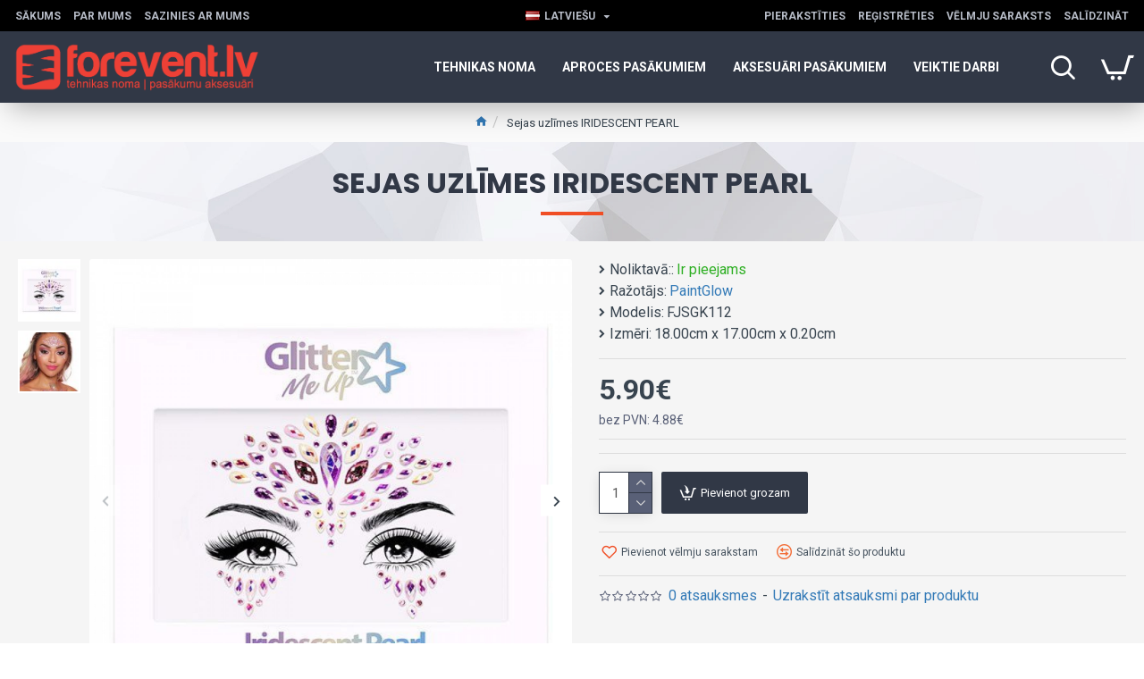

--- FILE ---
content_type: text/html; charset=utf-8
request_url: https://forevent.lv/index.php?route=product/product/review&product_id=383
body_size: 112
content:
<p>Šim produktam nav nevienas atsauksmes.</p>

--- FILE ---
content_type: text/html; charset=utf-8
request_url: https://www.google.com/recaptcha/api2/anchor?ar=1&k=6Lc43sMUAAAAAMz69D9ZEN5sEngJZrzK9c72L6cP&co=aHR0cHM6Ly9mb3JldmVudC5sdjo0NDM.&hl=en&v=PoyoqOPhxBO7pBk68S4YbpHZ&size=normal&anchor-ms=20000&execute-ms=30000&cb=odqj9k99f27g
body_size: 49436
content:
<!DOCTYPE HTML><html dir="ltr" lang="en"><head><meta http-equiv="Content-Type" content="text/html; charset=UTF-8">
<meta http-equiv="X-UA-Compatible" content="IE=edge">
<title>reCAPTCHA</title>
<style type="text/css">
/* cyrillic-ext */
@font-face {
  font-family: 'Roboto';
  font-style: normal;
  font-weight: 400;
  font-stretch: 100%;
  src: url(//fonts.gstatic.com/s/roboto/v48/KFO7CnqEu92Fr1ME7kSn66aGLdTylUAMa3GUBHMdazTgWw.woff2) format('woff2');
  unicode-range: U+0460-052F, U+1C80-1C8A, U+20B4, U+2DE0-2DFF, U+A640-A69F, U+FE2E-FE2F;
}
/* cyrillic */
@font-face {
  font-family: 'Roboto';
  font-style: normal;
  font-weight: 400;
  font-stretch: 100%;
  src: url(//fonts.gstatic.com/s/roboto/v48/KFO7CnqEu92Fr1ME7kSn66aGLdTylUAMa3iUBHMdazTgWw.woff2) format('woff2');
  unicode-range: U+0301, U+0400-045F, U+0490-0491, U+04B0-04B1, U+2116;
}
/* greek-ext */
@font-face {
  font-family: 'Roboto';
  font-style: normal;
  font-weight: 400;
  font-stretch: 100%;
  src: url(//fonts.gstatic.com/s/roboto/v48/KFO7CnqEu92Fr1ME7kSn66aGLdTylUAMa3CUBHMdazTgWw.woff2) format('woff2');
  unicode-range: U+1F00-1FFF;
}
/* greek */
@font-face {
  font-family: 'Roboto';
  font-style: normal;
  font-weight: 400;
  font-stretch: 100%;
  src: url(//fonts.gstatic.com/s/roboto/v48/KFO7CnqEu92Fr1ME7kSn66aGLdTylUAMa3-UBHMdazTgWw.woff2) format('woff2');
  unicode-range: U+0370-0377, U+037A-037F, U+0384-038A, U+038C, U+038E-03A1, U+03A3-03FF;
}
/* math */
@font-face {
  font-family: 'Roboto';
  font-style: normal;
  font-weight: 400;
  font-stretch: 100%;
  src: url(//fonts.gstatic.com/s/roboto/v48/KFO7CnqEu92Fr1ME7kSn66aGLdTylUAMawCUBHMdazTgWw.woff2) format('woff2');
  unicode-range: U+0302-0303, U+0305, U+0307-0308, U+0310, U+0312, U+0315, U+031A, U+0326-0327, U+032C, U+032F-0330, U+0332-0333, U+0338, U+033A, U+0346, U+034D, U+0391-03A1, U+03A3-03A9, U+03B1-03C9, U+03D1, U+03D5-03D6, U+03F0-03F1, U+03F4-03F5, U+2016-2017, U+2034-2038, U+203C, U+2040, U+2043, U+2047, U+2050, U+2057, U+205F, U+2070-2071, U+2074-208E, U+2090-209C, U+20D0-20DC, U+20E1, U+20E5-20EF, U+2100-2112, U+2114-2115, U+2117-2121, U+2123-214F, U+2190, U+2192, U+2194-21AE, U+21B0-21E5, U+21F1-21F2, U+21F4-2211, U+2213-2214, U+2216-22FF, U+2308-230B, U+2310, U+2319, U+231C-2321, U+2336-237A, U+237C, U+2395, U+239B-23B7, U+23D0, U+23DC-23E1, U+2474-2475, U+25AF, U+25B3, U+25B7, U+25BD, U+25C1, U+25CA, U+25CC, U+25FB, U+266D-266F, U+27C0-27FF, U+2900-2AFF, U+2B0E-2B11, U+2B30-2B4C, U+2BFE, U+3030, U+FF5B, U+FF5D, U+1D400-1D7FF, U+1EE00-1EEFF;
}
/* symbols */
@font-face {
  font-family: 'Roboto';
  font-style: normal;
  font-weight: 400;
  font-stretch: 100%;
  src: url(//fonts.gstatic.com/s/roboto/v48/KFO7CnqEu92Fr1ME7kSn66aGLdTylUAMaxKUBHMdazTgWw.woff2) format('woff2');
  unicode-range: U+0001-000C, U+000E-001F, U+007F-009F, U+20DD-20E0, U+20E2-20E4, U+2150-218F, U+2190, U+2192, U+2194-2199, U+21AF, U+21E6-21F0, U+21F3, U+2218-2219, U+2299, U+22C4-22C6, U+2300-243F, U+2440-244A, U+2460-24FF, U+25A0-27BF, U+2800-28FF, U+2921-2922, U+2981, U+29BF, U+29EB, U+2B00-2BFF, U+4DC0-4DFF, U+FFF9-FFFB, U+10140-1018E, U+10190-1019C, U+101A0, U+101D0-101FD, U+102E0-102FB, U+10E60-10E7E, U+1D2C0-1D2D3, U+1D2E0-1D37F, U+1F000-1F0FF, U+1F100-1F1AD, U+1F1E6-1F1FF, U+1F30D-1F30F, U+1F315, U+1F31C, U+1F31E, U+1F320-1F32C, U+1F336, U+1F378, U+1F37D, U+1F382, U+1F393-1F39F, U+1F3A7-1F3A8, U+1F3AC-1F3AF, U+1F3C2, U+1F3C4-1F3C6, U+1F3CA-1F3CE, U+1F3D4-1F3E0, U+1F3ED, U+1F3F1-1F3F3, U+1F3F5-1F3F7, U+1F408, U+1F415, U+1F41F, U+1F426, U+1F43F, U+1F441-1F442, U+1F444, U+1F446-1F449, U+1F44C-1F44E, U+1F453, U+1F46A, U+1F47D, U+1F4A3, U+1F4B0, U+1F4B3, U+1F4B9, U+1F4BB, U+1F4BF, U+1F4C8-1F4CB, U+1F4D6, U+1F4DA, U+1F4DF, U+1F4E3-1F4E6, U+1F4EA-1F4ED, U+1F4F7, U+1F4F9-1F4FB, U+1F4FD-1F4FE, U+1F503, U+1F507-1F50B, U+1F50D, U+1F512-1F513, U+1F53E-1F54A, U+1F54F-1F5FA, U+1F610, U+1F650-1F67F, U+1F687, U+1F68D, U+1F691, U+1F694, U+1F698, U+1F6AD, U+1F6B2, U+1F6B9-1F6BA, U+1F6BC, U+1F6C6-1F6CF, U+1F6D3-1F6D7, U+1F6E0-1F6EA, U+1F6F0-1F6F3, U+1F6F7-1F6FC, U+1F700-1F7FF, U+1F800-1F80B, U+1F810-1F847, U+1F850-1F859, U+1F860-1F887, U+1F890-1F8AD, U+1F8B0-1F8BB, U+1F8C0-1F8C1, U+1F900-1F90B, U+1F93B, U+1F946, U+1F984, U+1F996, U+1F9E9, U+1FA00-1FA6F, U+1FA70-1FA7C, U+1FA80-1FA89, U+1FA8F-1FAC6, U+1FACE-1FADC, U+1FADF-1FAE9, U+1FAF0-1FAF8, U+1FB00-1FBFF;
}
/* vietnamese */
@font-face {
  font-family: 'Roboto';
  font-style: normal;
  font-weight: 400;
  font-stretch: 100%;
  src: url(//fonts.gstatic.com/s/roboto/v48/KFO7CnqEu92Fr1ME7kSn66aGLdTylUAMa3OUBHMdazTgWw.woff2) format('woff2');
  unicode-range: U+0102-0103, U+0110-0111, U+0128-0129, U+0168-0169, U+01A0-01A1, U+01AF-01B0, U+0300-0301, U+0303-0304, U+0308-0309, U+0323, U+0329, U+1EA0-1EF9, U+20AB;
}
/* latin-ext */
@font-face {
  font-family: 'Roboto';
  font-style: normal;
  font-weight: 400;
  font-stretch: 100%;
  src: url(//fonts.gstatic.com/s/roboto/v48/KFO7CnqEu92Fr1ME7kSn66aGLdTylUAMa3KUBHMdazTgWw.woff2) format('woff2');
  unicode-range: U+0100-02BA, U+02BD-02C5, U+02C7-02CC, U+02CE-02D7, U+02DD-02FF, U+0304, U+0308, U+0329, U+1D00-1DBF, U+1E00-1E9F, U+1EF2-1EFF, U+2020, U+20A0-20AB, U+20AD-20C0, U+2113, U+2C60-2C7F, U+A720-A7FF;
}
/* latin */
@font-face {
  font-family: 'Roboto';
  font-style: normal;
  font-weight: 400;
  font-stretch: 100%;
  src: url(//fonts.gstatic.com/s/roboto/v48/KFO7CnqEu92Fr1ME7kSn66aGLdTylUAMa3yUBHMdazQ.woff2) format('woff2');
  unicode-range: U+0000-00FF, U+0131, U+0152-0153, U+02BB-02BC, U+02C6, U+02DA, U+02DC, U+0304, U+0308, U+0329, U+2000-206F, U+20AC, U+2122, U+2191, U+2193, U+2212, U+2215, U+FEFF, U+FFFD;
}
/* cyrillic-ext */
@font-face {
  font-family: 'Roboto';
  font-style: normal;
  font-weight: 500;
  font-stretch: 100%;
  src: url(//fonts.gstatic.com/s/roboto/v48/KFO7CnqEu92Fr1ME7kSn66aGLdTylUAMa3GUBHMdazTgWw.woff2) format('woff2');
  unicode-range: U+0460-052F, U+1C80-1C8A, U+20B4, U+2DE0-2DFF, U+A640-A69F, U+FE2E-FE2F;
}
/* cyrillic */
@font-face {
  font-family: 'Roboto';
  font-style: normal;
  font-weight: 500;
  font-stretch: 100%;
  src: url(//fonts.gstatic.com/s/roboto/v48/KFO7CnqEu92Fr1ME7kSn66aGLdTylUAMa3iUBHMdazTgWw.woff2) format('woff2');
  unicode-range: U+0301, U+0400-045F, U+0490-0491, U+04B0-04B1, U+2116;
}
/* greek-ext */
@font-face {
  font-family: 'Roboto';
  font-style: normal;
  font-weight: 500;
  font-stretch: 100%;
  src: url(//fonts.gstatic.com/s/roboto/v48/KFO7CnqEu92Fr1ME7kSn66aGLdTylUAMa3CUBHMdazTgWw.woff2) format('woff2');
  unicode-range: U+1F00-1FFF;
}
/* greek */
@font-face {
  font-family: 'Roboto';
  font-style: normal;
  font-weight: 500;
  font-stretch: 100%;
  src: url(//fonts.gstatic.com/s/roboto/v48/KFO7CnqEu92Fr1ME7kSn66aGLdTylUAMa3-UBHMdazTgWw.woff2) format('woff2');
  unicode-range: U+0370-0377, U+037A-037F, U+0384-038A, U+038C, U+038E-03A1, U+03A3-03FF;
}
/* math */
@font-face {
  font-family: 'Roboto';
  font-style: normal;
  font-weight: 500;
  font-stretch: 100%;
  src: url(//fonts.gstatic.com/s/roboto/v48/KFO7CnqEu92Fr1ME7kSn66aGLdTylUAMawCUBHMdazTgWw.woff2) format('woff2');
  unicode-range: U+0302-0303, U+0305, U+0307-0308, U+0310, U+0312, U+0315, U+031A, U+0326-0327, U+032C, U+032F-0330, U+0332-0333, U+0338, U+033A, U+0346, U+034D, U+0391-03A1, U+03A3-03A9, U+03B1-03C9, U+03D1, U+03D5-03D6, U+03F0-03F1, U+03F4-03F5, U+2016-2017, U+2034-2038, U+203C, U+2040, U+2043, U+2047, U+2050, U+2057, U+205F, U+2070-2071, U+2074-208E, U+2090-209C, U+20D0-20DC, U+20E1, U+20E5-20EF, U+2100-2112, U+2114-2115, U+2117-2121, U+2123-214F, U+2190, U+2192, U+2194-21AE, U+21B0-21E5, U+21F1-21F2, U+21F4-2211, U+2213-2214, U+2216-22FF, U+2308-230B, U+2310, U+2319, U+231C-2321, U+2336-237A, U+237C, U+2395, U+239B-23B7, U+23D0, U+23DC-23E1, U+2474-2475, U+25AF, U+25B3, U+25B7, U+25BD, U+25C1, U+25CA, U+25CC, U+25FB, U+266D-266F, U+27C0-27FF, U+2900-2AFF, U+2B0E-2B11, U+2B30-2B4C, U+2BFE, U+3030, U+FF5B, U+FF5D, U+1D400-1D7FF, U+1EE00-1EEFF;
}
/* symbols */
@font-face {
  font-family: 'Roboto';
  font-style: normal;
  font-weight: 500;
  font-stretch: 100%;
  src: url(//fonts.gstatic.com/s/roboto/v48/KFO7CnqEu92Fr1ME7kSn66aGLdTylUAMaxKUBHMdazTgWw.woff2) format('woff2');
  unicode-range: U+0001-000C, U+000E-001F, U+007F-009F, U+20DD-20E0, U+20E2-20E4, U+2150-218F, U+2190, U+2192, U+2194-2199, U+21AF, U+21E6-21F0, U+21F3, U+2218-2219, U+2299, U+22C4-22C6, U+2300-243F, U+2440-244A, U+2460-24FF, U+25A0-27BF, U+2800-28FF, U+2921-2922, U+2981, U+29BF, U+29EB, U+2B00-2BFF, U+4DC0-4DFF, U+FFF9-FFFB, U+10140-1018E, U+10190-1019C, U+101A0, U+101D0-101FD, U+102E0-102FB, U+10E60-10E7E, U+1D2C0-1D2D3, U+1D2E0-1D37F, U+1F000-1F0FF, U+1F100-1F1AD, U+1F1E6-1F1FF, U+1F30D-1F30F, U+1F315, U+1F31C, U+1F31E, U+1F320-1F32C, U+1F336, U+1F378, U+1F37D, U+1F382, U+1F393-1F39F, U+1F3A7-1F3A8, U+1F3AC-1F3AF, U+1F3C2, U+1F3C4-1F3C6, U+1F3CA-1F3CE, U+1F3D4-1F3E0, U+1F3ED, U+1F3F1-1F3F3, U+1F3F5-1F3F7, U+1F408, U+1F415, U+1F41F, U+1F426, U+1F43F, U+1F441-1F442, U+1F444, U+1F446-1F449, U+1F44C-1F44E, U+1F453, U+1F46A, U+1F47D, U+1F4A3, U+1F4B0, U+1F4B3, U+1F4B9, U+1F4BB, U+1F4BF, U+1F4C8-1F4CB, U+1F4D6, U+1F4DA, U+1F4DF, U+1F4E3-1F4E6, U+1F4EA-1F4ED, U+1F4F7, U+1F4F9-1F4FB, U+1F4FD-1F4FE, U+1F503, U+1F507-1F50B, U+1F50D, U+1F512-1F513, U+1F53E-1F54A, U+1F54F-1F5FA, U+1F610, U+1F650-1F67F, U+1F687, U+1F68D, U+1F691, U+1F694, U+1F698, U+1F6AD, U+1F6B2, U+1F6B9-1F6BA, U+1F6BC, U+1F6C6-1F6CF, U+1F6D3-1F6D7, U+1F6E0-1F6EA, U+1F6F0-1F6F3, U+1F6F7-1F6FC, U+1F700-1F7FF, U+1F800-1F80B, U+1F810-1F847, U+1F850-1F859, U+1F860-1F887, U+1F890-1F8AD, U+1F8B0-1F8BB, U+1F8C0-1F8C1, U+1F900-1F90B, U+1F93B, U+1F946, U+1F984, U+1F996, U+1F9E9, U+1FA00-1FA6F, U+1FA70-1FA7C, U+1FA80-1FA89, U+1FA8F-1FAC6, U+1FACE-1FADC, U+1FADF-1FAE9, U+1FAF0-1FAF8, U+1FB00-1FBFF;
}
/* vietnamese */
@font-face {
  font-family: 'Roboto';
  font-style: normal;
  font-weight: 500;
  font-stretch: 100%;
  src: url(//fonts.gstatic.com/s/roboto/v48/KFO7CnqEu92Fr1ME7kSn66aGLdTylUAMa3OUBHMdazTgWw.woff2) format('woff2');
  unicode-range: U+0102-0103, U+0110-0111, U+0128-0129, U+0168-0169, U+01A0-01A1, U+01AF-01B0, U+0300-0301, U+0303-0304, U+0308-0309, U+0323, U+0329, U+1EA0-1EF9, U+20AB;
}
/* latin-ext */
@font-face {
  font-family: 'Roboto';
  font-style: normal;
  font-weight: 500;
  font-stretch: 100%;
  src: url(//fonts.gstatic.com/s/roboto/v48/KFO7CnqEu92Fr1ME7kSn66aGLdTylUAMa3KUBHMdazTgWw.woff2) format('woff2');
  unicode-range: U+0100-02BA, U+02BD-02C5, U+02C7-02CC, U+02CE-02D7, U+02DD-02FF, U+0304, U+0308, U+0329, U+1D00-1DBF, U+1E00-1E9F, U+1EF2-1EFF, U+2020, U+20A0-20AB, U+20AD-20C0, U+2113, U+2C60-2C7F, U+A720-A7FF;
}
/* latin */
@font-face {
  font-family: 'Roboto';
  font-style: normal;
  font-weight: 500;
  font-stretch: 100%;
  src: url(//fonts.gstatic.com/s/roboto/v48/KFO7CnqEu92Fr1ME7kSn66aGLdTylUAMa3yUBHMdazQ.woff2) format('woff2');
  unicode-range: U+0000-00FF, U+0131, U+0152-0153, U+02BB-02BC, U+02C6, U+02DA, U+02DC, U+0304, U+0308, U+0329, U+2000-206F, U+20AC, U+2122, U+2191, U+2193, U+2212, U+2215, U+FEFF, U+FFFD;
}
/* cyrillic-ext */
@font-face {
  font-family: 'Roboto';
  font-style: normal;
  font-weight: 900;
  font-stretch: 100%;
  src: url(//fonts.gstatic.com/s/roboto/v48/KFO7CnqEu92Fr1ME7kSn66aGLdTylUAMa3GUBHMdazTgWw.woff2) format('woff2');
  unicode-range: U+0460-052F, U+1C80-1C8A, U+20B4, U+2DE0-2DFF, U+A640-A69F, U+FE2E-FE2F;
}
/* cyrillic */
@font-face {
  font-family: 'Roboto';
  font-style: normal;
  font-weight: 900;
  font-stretch: 100%;
  src: url(//fonts.gstatic.com/s/roboto/v48/KFO7CnqEu92Fr1ME7kSn66aGLdTylUAMa3iUBHMdazTgWw.woff2) format('woff2');
  unicode-range: U+0301, U+0400-045F, U+0490-0491, U+04B0-04B1, U+2116;
}
/* greek-ext */
@font-face {
  font-family: 'Roboto';
  font-style: normal;
  font-weight: 900;
  font-stretch: 100%;
  src: url(//fonts.gstatic.com/s/roboto/v48/KFO7CnqEu92Fr1ME7kSn66aGLdTylUAMa3CUBHMdazTgWw.woff2) format('woff2');
  unicode-range: U+1F00-1FFF;
}
/* greek */
@font-face {
  font-family: 'Roboto';
  font-style: normal;
  font-weight: 900;
  font-stretch: 100%;
  src: url(//fonts.gstatic.com/s/roboto/v48/KFO7CnqEu92Fr1ME7kSn66aGLdTylUAMa3-UBHMdazTgWw.woff2) format('woff2');
  unicode-range: U+0370-0377, U+037A-037F, U+0384-038A, U+038C, U+038E-03A1, U+03A3-03FF;
}
/* math */
@font-face {
  font-family: 'Roboto';
  font-style: normal;
  font-weight: 900;
  font-stretch: 100%;
  src: url(//fonts.gstatic.com/s/roboto/v48/KFO7CnqEu92Fr1ME7kSn66aGLdTylUAMawCUBHMdazTgWw.woff2) format('woff2');
  unicode-range: U+0302-0303, U+0305, U+0307-0308, U+0310, U+0312, U+0315, U+031A, U+0326-0327, U+032C, U+032F-0330, U+0332-0333, U+0338, U+033A, U+0346, U+034D, U+0391-03A1, U+03A3-03A9, U+03B1-03C9, U+03D1, U+03D5-03D6, U+03F0-03F1, U+03F4-03F5, U+2016-2017, U+2034-2038, U+203C, U+2040, U+2043, U+2047, U+2050, U+2057, U+205F, U+2070-2071, U+2074-208E, U+2090-209C, U+20D0-20DC, U+20E1, U+20E5-20EF, U+2100-2112, U+2114-2115, U+2117-2121, U+2123-214F, U+2190, U+2192, U+2194-21AE, U+21B0-21E5, U+21F1-21F2, U+21F4-2211, U+2213-2214, U+2216-22FF, U+2308-230B, U+2310, U+2319, U+231C-2321, U+2336-237A, U+237C, U+2395, U+239B-23B7, U+23D0, U+23DC-23E1, U+2474-2475, U+25AF, U+25B3, U+25B7, U+25BD, U+25C1, U+25CA, U+25CC, U+25FB, U+266D-266F, U+27C0-27FF, U+2900-2AFF, U+2B0E-2B11, U+2B30-2B4C, U+2BFE, U+3030, U+FF5B, U+FF5D, U+1D400-1D7FF, U+1EE00-1EEFF;
}
/* symbols */
@font-face {
  font-family: 'Roboto';
  font-style: normal;
  font-weight: 900;
  font-stretch: 100%;
  src: url(//fonts.gstatic.com/s/roboto/v48/KFO7CnqEu92Fr1ME7kSn66aGLdTylUAMaxKUBHMdazTgWw.woff2) format('woff2');
  unicode-range: U+0001-000C, U+000E-001F, U+007F-009F, U+20DD-20E0, U+20E2-20E4, U+2150-218F, U+2190, U+2192, U+2194-2199, U+21AF, U+21E6-21F0, U+21F3, U+2218-2219, U+2299, U+22C4-22C6, U+2300-243F, U+2440-244A, U+2460-24FF, U+25A0-27BF, U+2800-28FF, U+2921-2922, U+2981, U+29BF, U+29EB, U+2B00-2BFF, U+4DC0-4DFF, U+FFF9-FFFB, U+10140-1018E, U+10190-1019C, U+101A0, U+101D0-101FD, U+102E0-102FB, U+10E60-10E7E, U+1D2C0-1D2D3, U+1D2E0-1D37F, U+1F000-1F0FF, U+1F100-1F1AD, U+1F1E6-1F1FF, U+1F30D-1F30F, U+1F315, U+1F31C, U+1F31E, U+1F320-1F32C, U+1F336, U+1F378, U+1F37D, U+1F382, U+1F393-1F39F, U+1F3A7-1F3A8, U+1F3AC-1F3AF, U+1F3C2, U+1F3C4-1F3C6, U+1F3CA-1F3CE, U+1F3D4-1F3E0, U+1F3ED, U+1F3F1-1F3F3, U+1F3F5-1F3F7, U+1F408, U+1F415, U+1F41F, U+1F426, U+1F43F, U+1F441-1F442, U+1F444, U+1F446-1F449, U+1F44C-1F44E, U+1F453, U+1F46A, U+1F47D, U+1F4A3, U+1F4B0, U+1F4B3, U+1F4B9, U+1F4BB, U+1F4BF, U+1F4C8-1F4CB, U+1F4D6, U+1F4DA, U+1F4DF, U+1F4E3-1F4E6, U+1F4EA-1F4ED, U+1F4F7, U+1F4F9-1F4FB, U+1F4FD-1F4FE, U+1F503, U+1F507-1F50B, U+1F50D, U+1F512-1F513, U+1F53E-1F54A, U+1F54F-1F5FA, U+1F610, U+1F650-1F67F, U+1F687, U+1F68D, U+1F691, U+1F694, U+1F698, U+1F6AD, U+1F6B2, U+1F6B9-1F6BA, U+1F6BC, U+1F6C6-1F6CF, U+1F6D3-1F6D7, U+1F6E0-1F6EA, U+1F6F0-1F6F3, U+1F6F7-1F6FC, U+1F700-1F7FF, U+1F800-1F80B, U+1F810-1F847, U+1F850-1F859, U+1F860-1F887, U+1F890-1F8AD, U+1F8B0-1F8BB, U+1F8C0-1F8C1, U+1F900-1F90B, U+1F93B, U+1F946, U+1F984, U+1F996, U+1F9E9, U+1FA00-1FA6F, U+1FA70-1FA7C, U+1FA80-1FA89, U+1FA8F-1FAC6, U+1FACE-1FADC, U+1FADF-1FAE9, U+1FAF0-1FAF8, U+1FB00-1FBFF;
}
/* vietnamese */
@font-face {
  font-family: 'Roboto';
  font-style: normal;
  font-weight: 900;
  font-stretch: 100%;
  src: url(//fonts.gstatic.com/s/roboto/v48/KFO7CnqEu92Fr1ME7kSn66aGLdTylUAMa3OUBHMdazTgWw.woff2) format('woff2');
  unicode-range: U+0102-0103, U+0110-0111, U+0128-0129, U+0168-0169, U+01A0-01A1, U+01AF-01B0, U+0300-0301, U+0303-0304, U+0308-0309, U+0323, U+0329, U+1EA0-1EF9, U+20AB;
}
/* latin-ext */
@font-face {
  font-family: 'Roboto';
  font-style: normal;
  font-weight: 900;
  font-stretch: 100%;
  src: url(//fonts.gstatic.com/s/roboto/v48/KFO7CnqEu92Fr1ME7kSn66aGLdTylUAMa3KUBHMdazTgWw.woff2) format('woff2');
  unicode-range: U+0100-02BA, U+02BD-02C5, U+02C7-02CC, U+02CE-02D7, U+02DD-02FF, U+0304, U+0308, U+0329, U+1D00-1DBF, U+1E00-1E9F, U+1EF2-1EFF, U+2020, U+20A0-20AB, U+20AD-20C0, U+2113, U+2C60-2C7F, U+A720-A7FF;
}
/* latin */
@font-face {
  font-family: 'Roboto';
  font-style: normal;
  font-weight: 900;
  font-stretch: 100%;
  src: url(//fonts.gstatic.com/s/roboto/v48/KFO7CnqEu92Fr1ME7kSn66aGLdTylUAMa3yUBHMdazQ.woff2) format('woff2');
  unicode-range: U+0000-00FF, U+0131, U+0152-0153, U+02BB-02BC, U+02C6, U+02DA, U+02DC, U+0304, U+0308, U+0329, U+2000-206F, U+20AC, U+2122, U+2191, U+2193, U+2212, U+2215, U+FEFF, U+FFFD;
}

</style>
<link rel="stylesheet" type="text/css" href="https://www.gstatic.com/recaptcha/releases/PoyoqOPhxBO7pBk68S4YbpHZ/styles__ltr.css">
<script nonce="8Ogm4U1ZT2qMaDpjTgTw6w" type="text/javascript">window['__recaptcha_api'] = 'https://www.google.com/recaptcha/api2/';</script>
<script type="text/javascript" src="https://www.gstatic.com/recaptcha/releases/PoyoqOPhxBO7pBk68S4YbpHZ/recaptcha__en.js" nonce="8Ogm4U1ZT2qMaDpjTgTw6w">
      
    </script></head>
<body><div id="rc-anchor-alert" class="rc-anchor-alert"></div>
<input type="hidden" id="recaptcha-token" value="[base64]">
<script type="text/javascript" nonce="8Ogm4U1ZT2qMaDpjTgTw6w">
      recaptcha.anchor.Main.init("[\x22ainput\x22,[\x22bgdata\x22,\x22\x22,\[base64]/[base64]/[base64]/[base64]/[base64]/UltsKytdPUU6KEU8MjA0OD9SW2wrK109RT4+NnwxOTI6KChFJjY0NTEyKT09NTUyOTYmJk0rMTxjLmxlbmd0aCYmKGMuY2hhckNvZGVBdChNKzEpJjY0NTEyKT09NTYzMjA/[base64]/[base64]/[base64]/[base64]/[base64]/[base64]/[base64]\x22,\[base64]\\u003d\x22,\x22w7TDvsOEwpxJAhQ3wrTDgsOBQ3XDncOZSMOgwr80UMONU1NZaSbDm8K7d8K0wqfCkMOnYG/CgS3DhWnCpxtIX8OAOcO7wozDj8OKwpVewqpnZnhuOsO+wo0RGMOhSwPCvsK+bkLDtB0HVEVONVzCgcK0wpQvMDbCicKCd37Djg/CuMKew4N1IcOrwq7Ck8KpRMONFWvDmcKMwpM5wrnCicKdw5/[base64]/IGHCocKvw744w5xew7keIMKkw7xXw4N/BSnDux7CjsKVw6Utw6Qow53Cj8KaH8KbXznDqMOCFsOKGXrCmsKBJBDDtm1efRPDsxHDu1k7a8OFGcKewonDssK0Q8KOwro7w6MqUmEhwqEhw5DCicORYsKLw7ICwrY9MMKnwqXCjcORwrcSHcKsw45mwp3Ct0LCtsO5w7LCm8K/w4hsJMKcV8K0woLDrBXCisKKwrEwARsQfUfCjcK9Qn4pMMKIeGnCi8OhwrLDtQcFw57Dq0bCmlfCoAdFE8K0wrfCvkldwpXCgwl4woLCsmrCrsKULEUrwprCqcKDw6nDgFbCgcOhBsOeQBAXHgNOVcOowq/[base64]/CrSxwGWPClsK6L8O8BWTDkV3DtjMPw6HCh0RSOcKAwpdSUizDlsOPwr/DjcOAw4vCqsOqW8OjKMKgX8OcUMOSwrpiRMKyewoswq/DkEvDtsKJS8Oyw7YmdsOdQcO5w7x6w6MkwovCjsK/[base64]/wqXCpBnCtxIOw7JnMTUuw43Dj3tfcFrCsyxjw57CrnPCplM2w59XPMOWw4HDiDHDq8Kow6EgworChnBUwoBtUcORb8KJTMKucF/Diil4D3wWEcOCMnICw7HDmlzDo8K4w6rCg8KvYC0Fw61qw4p1WiEuw4PDjgrCnMKfKA/[base64]/CisOkDcKlHyDDqUU0wprDksKVwo/Dk8KGw49sFsOLw4xFD8KOEmcHwpfDmR0YdHAYFBDDqmTCpRZBRTrDq8Olw5o5KMKdHjJxw5F0XsOowoR5w5vCpCsuRsOwwrJnfsKQwognQ0hXw4gkwrJewqrDlsK9wp/Di0FVw6I6w6fDtSkeS8O7wqxRfcKKJmzCiBvDhnw6QsOQa0zCkxF0McK3OcKrw6LCqxzDv2YEwr0TwqFfw7Bsw5DDj8Oqw4TDgMKxe0XChy4ubmVxCFghwrJZwooRw4gFw4xyK1jDpxXCn8K3wrYWw6B9wpfClkccwpbCuCzDgcOFw5TClQnDlx/ChMKeRid6PcOsw615wq/CsMOfwr0pwrRew6UvAsOFwoPDs8OKOX7CgMO1wpk2w4TCkxJbw6vDt8KQFFx5cS3CoBtrWsOcc0zDk8KAw6bCsB/ChcOaw6DDj8Kpw5g0U8KVLcK2OcOHw6DDlFxmw552wq7CrEEfNcKHc8KZQ2vDo1MGZcKdwqjCmMKvFi4HJh7Ci0XCu2DClGQ8aMOFRsO+aljChnzDqw/DnmDCksOEVcOHwrDCn8KjwqVQFGbDk8OAJMOlwo7CsMKTN8O8UwoPO2zDtcO2TMOUQG5xwq5TwqvCtjIsw4TClcKSwp0OwplzdnNqGw5Jw5lcwrXCvyYQQ8KgwqnCumhQe1nDggd5NcKjY8O/cD3DpsO4wpA+OsKjGANlw6kFw7XDlcO8GxnDqm3Du8KhMEosw5LCo8Kvw5vCtcOgwpPCjFMXwpnCvjHCqsOjG350Yykmwp3Cv8OSw6TCvcKNw6c7eShtd24swqXCuWDDhHbCmsOSw7vDlsKPT17DoUfCs8Oiw7/DpsKKwrQPFRLCqBo5CxbCicOZIDrCtXbCicO3wqPCnmIZTxpDw4zDhXnCkD5ZE35cw6LDnDxNczhcOMKNSMONLjjDvMKvbsOew4UCTWtkwpnChcOVDcKqLBwlIsOtw73ClTvCnVoXwqnDs8OuwqvClMOnw5jCjsKvwosww7/CvsK/G8KOwqLCkS50wocLXVDCosK8w47DucKvKsO7Tg7DkMOrVzbDmErDiMKMw4gNI8Kmw4LDklLCkcKteyd2MMKsQcOcwoHDkMO0wpo4wrrDnm4yw7/DgMKkw5p/OMO+eMKyannCtcOTIMKrwok8G3kpecK3w5RnwoZcDcOBC8O5wrDDgBLDocO9UMOwUlDCssOQPMKNa8OYw4VAw4zCiMOAQksEb8OfNCxHw5I9w5MOBQA7S8OETCVWUMKtKQDDuy3CvcOtwq8ww6rCjcKEw57DiMK/eGolwrdIb8KyAx/[base64]/CqsKYN8O6wonCswfDnXzDgkdZSMObTSnDm8KSaMODwoRzwp3CiyXCu8O/wociw5RhwqbCpXokY8KEMEshwpxew5Eywp3Cljd3ZsKBw64QwqrDv8OXwobCjxMfUn7Dl8K5w5w7w6/DjwdfdMOGB8Krw4VVw5cWQVLCusOFwqTDkmNdw7nCuh8vw6vDlBAVwqbDpBpnwrllJG7CuEfDhsODwovCgsKGwoRhw5nCgMKwSlrDusK5RcKbwpVnwpsxw4DCtzFUwr81wo3DszcQw4/DvsOzw7hzSjjDk3UOw47ClR3DnWPCqcOXNcK3S8KPwq/CkcKFw5jClMKlLsK6wo/DrsK9w4dXw6UdQhk+QEs2R8OWeAnDvcOlXsK3w5RmIVduwpF2KsO6XcK9OMO2w7wmwr1ZIMOAwolEF8KGw6YEw59dRsKuQMOJDMO0GEtywrjCskfDpsKbw6jDpMKDSsKLaEM6OXk7RXFXw7M/HXjDgcOpwqUoIB4fw4AiP2PDscOtw5/DpVLDisOmesOTIcKVwqslYsOSCywTbw8GVzLCgxXDksKyTMK8w6rCrMO5Sg/[base64]/Ds8K8dMKpwo0xwptZCkAewoPDlsKGTkpiwqtHw5fDt34DwqkvNB8hwq96w5rDl8KCCEowWSzDgcOAwptFQsKvw47Dk8ObH8KbUMONF8KQFjrCm8K5wrrCiMOjbTYSb03CsGx8woHCnirCrsOlHsOoFMO/fmhRDMKUwoTDpsOcwr54AMOYUMKZQsKjAMK/wq9MwogLw7bDjGYWwprDqFxjwrXDrBNUw6/CiExMbF1caMKxw6MxQsKLK8OLYsOeJcOcUm01wqA0CB/DqcO3wrPDk07Cq002w5YAMcOfAsKxwrPCsk8ZXcOOw67DriRKw73CtMOvwqRMw7bCl8ObIjHCjMOtbW4nw4zCu8Kyw7gdwrUAw73DiR57wq3DgnN0w6TCm8OpO8KFwqYJeMK/wrtww4g0wonDiMO+wpRJJsOZwrjDg8Kpw70vwozDtMOnwp/DnH/ClxU1OSLDnG5wUxBmAcOPIsOgw5AOwo0jw4vDlBtZwrkUwozDtBvCo8KUwqPDjsOuCcOJw4dXwrA/Nm18OcOZw6gBw4bDgcOGwqjDjFTDgMOmHhYtYMKxFBRgSi4lCizDrCROw6PCj1lTCcKCC8KIw4XDl3/DoVw0wqMmbcOcCi0twoF9HUPDqcKTw4ktwr5IfHzDmyIUIcKFwpU/MsOZahHDr8Kuwr/CtwHDv8OZw4R3w5NXdsOfR8Kqw6jDnsK1XDzCjMKIw4HClcO/[base64]/CrcO3HDYDTFnDiErCtMOnwqPClisNw4DCisOZX3XCnMOJAcO2J8Ojwr7DvTLCqgVvdmrCimoDwrfCtnB7d8KAL8K7Zl7DrkfClGkOF8OJWsOpw47Cllh0wofDrMK+w6FgBADDh2IzFjLDjDQMwo/DvmPDmU/CmhJ+wpsBwoXCuEdwMFoEb8K0HW0vccOAwp4VwqAaw4gMwodURTzDuTdnCMOpdMKow4PCvsOXw67CqG8WD8Orw7IOcMOLBGw1X0gUwqwywrlawrnDt8KFGMOYwoTDhsOCfgNLelXDqMO3wrcow7RgwovDmj/CncKiwot0wr3CnifCjsKdExwFAUTDhcOzDCgfw63DgjrCucOGw6JIK1k+woISB8KPTsO6w4wiwqcyRMK/w4nCvMKVEcKow6Y1ESDDjyhFGcK0JELCnmJ4woXCkH0Yw5lePMKVfF3CqT7DisKUSV7Cu3p8w6x/[base64]/DgFLDmMK7Bk/DuMKvwrM2W8OHwqbDocOew53CrcKTwrfCllLDiALDisO6XQLCmMOnD0DDtMKTwp/Dt3jDn8KQNhvCmMKtcsKiwpTChiHDmCZ6wqgIBzvDgcKYSMKqKMOpAMOVeMKdwq0WZFnCrz/Do8KJLcKaw6/CilLCk2grwrvCksOIwpDCrsKgP3TCjsOqw7sKGjDCq8KLC3RBYWrDlcK5djAYQMKbCMKDbcKfw4TCjcOOZcOBQcOMwrwKTV7Ct8ORw4nChcOGw5kZw4LCtxkUesOCPz/Dm8Opc3MOw410wrhWCMOhw7E+w6VJwo3Cnx/Dq8K+XcKPwrtWwr5Gw7rCoSc1w4fDnkHDnMOjw6BwcQgswqLCk0kawqFqTMO3w7/CunFaw5jDocKsNcKmCxLCvC/DrVd6wod+wqgcD8KfcHluwr7CucOxwp/DsMOiwrnChMOxcMK8dsKZw6bCtcKFwqLDqsKeLcOowpAUwodNfcOWw7HCj8Ofw7/DscKLw7rDrFR1w5bCjSR+AAzDtzbCgDlTw7jCtsOHQcONwpnDiMKUw4g9XVXCqh3CncOvwp7DpwUYwqNZWMKyw6DCuMKawpzCl8KZZ8KADcK6wo7CkcOPw63CnFnCjmYQw4DCgjbCjVFnw6TCvxNuwo/DhVxiwq/[base64]/UsKkF8OdwqPDkhs7NGLDiz4Dw6FDwpAhQi87FcK8ZsKZwpgkw6cqwpN0KMKLwpF7w58xWMKRLMK1wqwFw6rChMOvIhVgIRTChsO5wqjDpsOVw4vDlMK1wrpkKVrDpMO+c8OJw7zCp3N6csK/w5JBI3/ChcKmwrjDny/DsMKgKzLDsg3CrWEzU8ORWRnDvMODw7oOwqTDgHE5A3FjIsO/woIbesKiw6lCVWzCvcKLWHPDhcOIw6JVw5DDk8KJw7JNaw4Mw7HCsQtSwpY1WQtkw6DDtMKywpzCt8KDwoJpw4LCuykEwozCtMKUF8K1w5VRdsOZIgzCp3LCk8Kqw6PChFYdfsOpw7MZD3weYWbCkMOqUWnDvcKHwpdTw4xKKirDlwQWw6bCqsKlw6nCv8K/w4ZLRWMjLV8WWBnCvMO9A0F+w7fCswDCh0Rkwo0NwowxwofDocKvw7oVw6rChcKfwqzDoTbDp2fDsippwo9nMUPCpMOUw4TCgsKZw5vCiMORf8O+acOWw47DonbCrsKbwo1VwpnCumVew5HDkMOhBHwrw7/ClDTDmlzCqcO1wo/DvHlRwooNwrPCq8O0eMKPNsKFJ2VZKH87UMK4w48Gw4o/[base64]/DlcOAw6jClDlVVsKIwqfCksKeIh/DssOuw6F0S8Oxw6ElH8Kbw7kUMMKXRz3CqcOvLMOHMwvDuXVWw7gbaX/DhsKMw5DCn8Krw4jDicOLPUcLwprDgsOowpoWVmbDtsOLYQnDpcOISlLDt8OXw5wQZsKcMsOXwq08S33DosKFw6vCvAPCq8Kfw7LCjmDDs8KcwrcZU2FDKXwOwp3DlcOHZG/Dui47esOPw7Agw59Bw6FDLXbCmsObO33Ct8KpFcOFw67CtxU/w7jDplt2wr9IwrvDjFPDs8KSwoVGD8KKwqrDm8Osw7HCtMKSwq9ZNzvDvzlWccO7wr3Ct8K/wrLDj8KHw7XCgcKQLcODdkTCvMOiwoc8CkRqJcOBI3fDgsKfwozDmcOzW8K7wrvDokTDosKuwpHDsmd2wpnChsKIGsOyDsOMUERJS8KyaRMoMT3Cm25Lw4JxDSl0A8O9w7vDoV7CuEHDnsO+LsOwSsOUw6XCpMKtwr/CohMuw4sJw4MFFSQJwpbCvMOoIVgCCcKOwqZ2AsKxw4nCkwbDoMKELcKFTcK6dcK1WcKcw51TwqdUw4EOwr89wr8Jbz3DqCHCtl1cw4UIw5YaAiHCh8KqwpvCuMKiFHDCuwbDjsKgw6vClShOw7LCncK5O8Kwd8Ofwq/DiVtMwo/CvVfDt8OPwrnCkMKFEcKwEhg3w7jCuEpLwptIwrEVLXR3YnvDhcOqwq9Ufw5Pw5nCiiTDuBjDlTYWPhJEGUotwqpxw67ClsOdw57CmsK9O8Kmw6k5wo0pwoczwpXDhsOswpTDscKfMcKIIDwbbG9Jc8OBw4ZYw7YJwow7wp7CtDwuanlVdMKDN8KlTnLCtMOWZHhHwo/CuMOCw7HCt0fDoELDn8OBwpbCvMKbw6sWwrXCisKNwonCqAY1BsOUwqPCqMKqw6UqfMO/w57ClMOfwoIBK8OiEADCuVJ4woTCkcOEPm/[base64]/DsMOaHR1/woHDp3bCrcOZwqPDvMOVeAbDksKlwr3CrGnCmlMDw6XDt8KfwqUywo5KwrLCv8K6woHDs0HDg8KcwofDn1cmwp1Pw4QAwpjDmsKAXsKfw782BMOyX8KoeBDChMKOwohQw6PChx/CoTQwdhnCixclwrTDjA8VbyvCkwDClsOMS8KRwq48WjDDocKfKlAvw5HCscOXw6XDp8KhQMOhw4JgaRXDqsOLVFFhw7/CjB7DlsKmw4jDgT/DgVXCkMO2b0ZiLcKOw788FEbDicOgwrAtNHnCqsK+SsKDAVA2VMOsQTg1ScK4Z8KkKGAqY8KKw6nDn8KvEMKsVRJYw7PDjRdWwofClQbDjcOCw5U2FX/Cu8KjW8KaH8OkZMKNIwhJwpcUwpPCrDjDoMOlE3rChMKYwovCnMKeEsKkKmAiEcKGw5TDkyodb2UjwonDvMOkEcOHFFAmH8OQwpXChMOUw6Bnw5LDgcK9AgHDvmZTUy0tesOtw7RRwqbDunzDiMOUCsKbUMOiQEpVw59eUQBLR3N7wrUpw6DDtsKOK8KYwqrDgE/CrsO+GcOTw4l/w6cZw5IGK1k0TATDvC0oIcKCwol+UDPDhMOBdGBGw5N1EsORHsKxNCUawrdiN8Omw6rCicK/aBDCj8OhUHwnwpN0dzoacsKmwqvDvGR/[base64]/QcOIwrrClyQ6XC1xwqrCm8OVwoEqw6EHwrbDmhQmw4nCicOYwrcIFlnCkcK2P2NXE3LDg8K7w5Mew4dqGcKsd2DCnUASSMK5w7DDv2t6MmkSw67Cngsmw5Ykw5nDjjPCh3pkIsKGU1jCgMO1wqgwfBHCojjCrhJRwr/DpMKMRsOuw5xBw4jCr8KEOnYFN8ODw6bCtMKMc8O/cjzDsWE4bMK4w63CuxBiw7YDwpcAAE3Dr8KcdBbDplJST8OIw6QiOFbCqXXDlcKlw5XDqjjCtMKIw5Rsw7/DjVM2W0EXEwlew5k8wrTCphbDil7DlUFnw6lBCWwOZAPDm8O6BsOfw6MILwx/Ty7Dt8Koa3phZm8iccOZSsOWHCxjahPCqcOFccKkMU9ZPyF+ZQYRwpvDrjdMLcKwwqHCrjLCsBdaw4ZawrYXHBQnw6fCnwDCgFDDm8Krwo1Aw4lLWcOYw7EOwprChcKqJHvDs8Odb8O+HMKRw6DDq8Opw6bCnRPDsjZPLTfCiz9WLkvCm8OSw78cwpTDpcK/wr/DpyYCwqsaLgDCvDkdwrfDtBzDiGpkwpzDjnPDnlbDm8KMwr8DB8KFHcKjw7jDgMKLSz8Mw7PDocOSF0gOUMOxNiDCsQRXw6jDo10BPMODwoEPMDTDmCdhwojDqMKWwqQ/wrpiwpbDkcOGwrhiUEPDrTRAwpAyw6bCj8OVacKuw63DmcKwLEhLw4ViPMKaGjLDl3FqbX3CiMKlWG3CrcK+w5rDqBtfwrDCg8OMwqcEw6nCncONw77DssKSacKsZHAbUsOow7tRTSzCsMOlwo/CtkbDvMO0w4nCq8KTQH9RZxjCogPChMKlN3bDiyLDpy3DuMODw5pzwoZ+w4nCl8Kpw5zCosKyZETDnMKOw5EdIB8ywogcG8KmPMKHCsObwpVUw6jChMKew5ZQCMK/wq/DgX46wo3DhcKLBcOuwqQzbcOWU8KUHcOaNcORwoTDlHTDrcK+FsOGXj3CmlnDh3ANwq9gw4zDllTCp3zCm8OKVcO/[base64]/CtVbCkz7DrRzDlMOfXQUQw7jComvDtVw3NVfCqcOhGcONwr7CssK1EMO0w6rDucOTw6tRNmsdTWwcYQ8sw7fDjsODwq/[base64]/Ci8OQEUnCisONYlrCqsOdPAVVwr7CpcOFwqjCvMOjPEtYQcKLwoINaVddw6R/BsKUKMK2w5wuIcKOEjQPYcOTK8K8w6DCuMOsw6MvWcKTKBzCo8O6JkTCr8K/wrnCnD3CosO9KWBYCcO3w5XDp20Jw5LCrMOFdsK6w7d0LcKFWkTCmMKqwrrChSbCrhopwocuYEtIwpfCqxV9wp1Lw73CvMKEw6nDqsO0KHI8wpNNw6NEFcKLZ0nCmy/CswZnw63Cl8OfHcKWXVxzwoFzwrnCrCkfRDUiAXdgwpbCqsOXesO5wq7CjsOdKQU6cjZEF03DlybDqsO4XS/CosOcEMKMa8Opw5wEw71KwrHCoFg+eMOMwrcjEsOCw7bCpcO+KMOyQU/CpsKNEyjCpcK/EsKQw6PCkV3CtsKXwobDjl/CnRfCgGzDjCwPwpYaw5kmYcOTwqA9dCVTwobDhgPDg8OLXcKwPmrDj8Kbw67CtEkfwrgNWcO0wq4vw4Rbc8KzdMOww4hIMFBZCMObw7kYbcK6w57DucO+DMKmRsOFwpHCpTMxPzwZw7VdeXDDogzCoEZvwpTDgmJVWcOdw5/DtMOSwqF3w73CqVdDNMKhccKfwoRow7LDpsKZwo7CkcKgw67CmcKaQE7DjSVWYcKxG3FmTcOQJcKswoTDiMOxcSPCsGzDgSjCgA9FwqVKw58RAcO2wq/DsU4jPVBKwpg3MgsawpPCimNMw7Ypw7dcwpRRUsOrTnwvwpXDg1vCocOqwrrCtsO5wpUXBC3Cq0Ykw5PCkMOdwqoCwqwqwrPDulbDp0rCjMO5W8K5wo8dfQBXecO/[base64]/[base64]/[base64]/CpywtMCPDpsOXw6vCkcK5w67DkkDDlsK9GmHCn8OLw6LDtcOKwoJ3F3ZHw6hDHsOCwrZNw7cYEcK0Fm3Dr8KDw5jDr8OZwqvDrVZnwoQmYsO9w7fDsHbDicOJS8Kpwpxfw6Z8w7BFw4gCdlzDrRU1w6kuR8Osw6xGYMKYTsONFyFlwobCqwTCs0DDnF3Dh0/[base64]/Dn8OhVsO2Om5Tw5FSJ8K/w7bCmsKxwqTCjcKEdSUQw67CqhJ2NcKzw4/CpQkuM3XDhsKTw54Lw7HDmVZMJcK1wqDChWTDq2tswqfDhMKlw7DChsO0w7tMVsOVQUQzfcOEZ1JkcDdmw47CrwddwrdVwqtZw5LDiSx/wp3DpBITwp5vwq1UdBvDk8KIwptgwqZQEjlqw5h8w6nCpMKVP0BmF2rDqXzChMKTwoDDpQwgw71Dw77DgjXDosKQw6rDnVByw45yw6chc8OmwonCqx/DvFdtYXBewq7DuzHCgiXCglB4wpHCiCTCkUsrw7sPw4rDoFrClMKubcOJwrPDqsOuw6A8BD9Rw5lwNMO3wpLCjnTCnsKOw75LwqDDm8OrwpDCvitrw5LDkQBKLsO3JAZ/wrXDhsOiw6/[base64]/wq97MsOCXjIQd8KuH1LDmsKzMsOTw5vCnCDChjZ4R3wkwo7DuBQsbX/CkcK/GAXDk8Kdw5d6MFLCpSbDs8OBw7cBw4bCsMOLPCLCmsKPwqQHf8Kpw6vDoMKTCVwWbCTCgy4Cwr1FEcKZJsO2wrkhwoQZwr3Ch8OKCcK4w5VkwpTClcO+wpkuw4PDj0fDrcKLIV5wwrPChUk/DsKXd8OQwqTCjMOPw73DukfDrcKcQ0omw53DsHvCj0/DlE7Dl8KPwpdyworCscK5woVMOWtrPMKgbFEDw5HDtgtxQyNTfsOrV8OAwpnDkzwTwqDCqQk/w4fChcOLwrt7w7fCr1TChi3ChcKla8OXMsONw7t4wrQqwpvDlcOxZWVHTxHCs8KDw5Baw5vCjSgTw7cmAMODwq7CmsKRMMKzw7XDhcK5w7JPwotSYAxpwqFDeDzCglnDk8OGJ1PCkRTDjB1FPMO1woXDlls7wq/CusK/J1xRw7jDscOBZsKNCC/DiDDCmRALw5VUYi/Ch8O0w4QKTHXDqgPDpsOYNUTCsMOgCB8sCMK1MEFswpzDssOha0Ygw5l3RgQVw6QxAizDocKOwr0HYcOLw4fDkMKEDQbCrMOPw63DqQzDqcO5w4YYw5IePHjCs8K7O8OmWx/Ch8KqO0HCv8O8wpxydBgPw44jGWdya8KgwoNkwoHCv8OiwqVrdR/CnWEMwqxrw4hMw6kow7sLw6vCqcOxwpomesKVCQ7DocKsw6RAwrjDgn7DoMOhw7w6EUNgw63DhcKfw7NKWzBxw7vCoSHCv8O/VsK7w6fCi3dUwot8w5AxwqTClMKew5ZEdHrCkW/DqCPCnsOTUsKYwqtNw5DDqcO3eR3Dq37Cq1XCv2TCv8O6fMOpW8K/VW3Cv8KBw6HCn8OJSMKlw7vDvcK6YMKSA8K2GsONw5h/[base64]/DrMOJFHpcQMOQNG4bJh8hR8K/fsO4IMOVN8K3wplYwpcUwpVOwoctwqoRQB4MRiQjwoNJZFjDhsOMw4k9wpzDuGvDsRvCgsO2w6fCo2vCmcOsQ8OBw5Upw73DhU4mFFYnM8KkaQsDDMKHHsKFbF/CjgvDp8OyZjJ3w5U1w6MGw6XDjsO2RSFIZMKCw7fCqAnDuD/DicKOwpLCnXlaVjVywrx6wonCjF/DgEbCtzxLwrHCvhDDtE3CtALDq8O/w4sTw69CPVnDg8Krwrwow6Y8TcKEw6LDvMKzwovCtDN5wpLClMK5fsOxwrTDkcOpw5NBw4/CgMKfw6gaw7bDr8O3w6ZRw4/[base64]/ClS1aw59HAyFFwrcnw4/Dm2EPwqYUZsKBwr/Dp8OHw6AbwqpBdcO7w7XDv8K9PMKiwpjCuU/[base64]/w6rCqcOswq03aARkPhzCqBbCohvCkXrCvnhXfcOVb8KNJsKaQQVtw7kqIRXCiSPCsMOTEsKNwqvCtkAXw6REBMOARMK6woRjD8KLQ8KoMwprw6pfVwZOfcOWw7vDvU/CnRRWw7TDv8KfZMOFw6nCmCzCpcK0e8O5Fh5/HMKSWjlcwrkVw6kOw6BJw4A2w7VLfcOewoY9w63Dn8OKwqc9wq7DuTI3c8K8ecOEJsKIw53DhFYwbMKxN8KBUG/[base64]/DvcOrAsO1w4VUw6klZ0AVCzlBBFvDq35YwqcAw7DCk8KWwoXDq8K4K8OywrdRcsK8AcOlwp/CtGlPMkDCrWXDvG/DncKnw4zDh8OkwotlwpInfQfDkATDpWbCpDjCrMOjw6FjT8KuwpVaOsKHEMOGWcOZw4PCu8KWw7l9wpRRw7DDpT8Qw4oBwpTCkDVQR8KwQcO1w4TCjsOmRC1kwrDDvDAUYQhCPg/DkMK1UsO4VC83eMOyXcKBwo7DmMO+w5PDtMKdTUfCp8OMdcOBw6fDpsOgV1vDm2s3w5rDqsKPQibCtcOcwp/[base64]/CsMKCwpLDpX0TA8OMw74AwqbCssOsHjbCn8OjCSPDgCfDgEMkwpLDqUPDqmjDgMONCU/Dk8Kxw6dGQMKPPwo5GRrDkA1rwqkCFELDiBzDpcOqw6Umwp1fw5p8IsOBwrhJP8KiwpYCXzY/w5DDjMOpKMOvaSN9wq1nQMORwpJ0OQpMw6DDgsOaw7oKTGvCpsKHGsKbwrXCosKLw53DignDtcOlQy7CqXbCoFPCniQvE8OywpPChW/Cl0E1eRHDrhw/w6TDocOzBQVlw69Tw4wUwpbDusKKw7Fcwrtxwo/DpsKUC8OKc8KDI8KawrzCq8KLwoEcXMKtAGhIwprCo8K+MQZlWF4+R3xiw7nCgmMrQ1kmSj/CgxLDjVDCrUkcw7HDu3ETwpXChCnCuMKdw5g2RlI7WMO+ekHCosKDwqALSDTCuE4Ow4rDpcKJe8OJZizDiRVPw6I2wpN9DsOjfsKJw4fCmsOkw4Z6Fz0HaF7DvzLDmQnDk8O4w6MXRsKNwrzDkU5oNVHDgx3DtcK6w5HCpSo/w4PDhcOpOsOSc3Viw6HCplstwphzdsOgwozCi3PCh8KKw4AcRcO9wpbCgQ/Dhi3Cm8KRKDB/woYdKmJBRsKZwpMxHCfCh8O1wookw73DpMKtKTM1wrh4wrbDmMKSbSxBUsKPZEhqwrkKwqvDrU8WI8KKw6ZJG0R3PVpqF0QUw5cfYsO6MMO3HyzCmMOWfnXDhEbCq8KNZcONCkQLf8K/w79GZMKXJijDq8OgEcKtw7VRwrsWJHfDt8OfT8KeSFDCpMK4w4Ypw44Cw4/[base64]/[base64]/XMOjw5odSRU/w40Nwp4OQMKKw5sfFAAyw7vCsHY8EsOZcWfCuxR5wp4abCXDp8OqUsOuw5XCuXA3w7nCu8KKayLDulYUw5EZBsKQd8Oxcy91LMKaw4PDv8O5Hh9VSk0dw5bDqnbChkbDscK1WDErXMKpB8OPwo4bEcOrw7bDpBPDmBfCgw3ChENtwqpkcQJxw6zCsMK4Wx/DosKxw4XCkXdvwr04w4zDiQfCr8OTA8OAwr3CgMKYwoHCmibDr8KtwpcyOw/DosObwr7DiTxJwox/JgXDnBZtdcOFw7HDj0Zsw7t0OkjCo8KcdyZcbWAhw7nCt8O8eR7DozVewpIhw7/Dj8KZacKVasK8w4FVw41kasKmwqjClcKJSkjCqmnDrRMGwo3ClTJ2J8K/Qip+YFV0wqrDpsKgY3EPQjPDrsO2wr4Xw5/DncOoc8OPG8Khw4LDkV1cPVTCsBYcwq5sw4fCj8O0BQRzwpPCjFFOw6bCtsO5T8Ola8OZVSBqw7zDrz/ClH7CsH4tasOrw7ILJBEqw4JJYC7DvQsuUMOSwqrCvQM0w5TCoGfDmMO3wrLDpgTDocKHO8KWwqTCny3CkcOxworCix/Ctx8Ew40mwplQY2bCk8O0wr7DisK2AMKBLi/Ci8KLYQBtwoELeTTDjArClFYXCsOFaV7CsnHCvMKKwovDgsK4dWYRwpnDncKFwqI9w449w6nDqjzCpcO9w5Q6w5Bnw5Y3woFsJMKmNXbDk8OUwpfDlcO7EMKCw7jDoU8MX8OmdELDl3F9QcKAJ8O+wqdnX3VMw5c2wpzCisOZQ3/DksKTNsOnGcO3w6fCnGhfQsKxwqhON2rDrhfCnC/DrcK3wq54I1jCnsKOwrzCrRxiWsO+w4jDjMOKYH3DmMKQwrc1BTBCw48Rw5fDq8O7H8Ovw6LCtcKHw50gw7Jlwqcgw43DnMKlZcK9dx7Cu8KxQFYBbXfCtC5oNizCk8KNVcKpw7wDw459w7N9w5fDt8KiwqF/wq/CpcKkw5RDw47DscODwqclEcOnEMOOSMOiFX58KxvCk8OuLsKaw4LDo8Kxw4vCoWEvwr7ChGcQBWLCtnDDv2HCusOYUSHCosKVGyk/w7jDlMKOwrFpasKmw5cCw6MAwokYFzxsT8KgwpRYwoTDlGPCusOJBQbDtW7DmMOGwp0WU2pPbB3CucO1WMK/J8KxCMOxw6A2w6bDicOiJ8KNwpUCI8KKKVrDkmRMwrLClcKCw7Qjw7fDvMKVwrUlU8K4S8KoSMK0VcOmLT7DviEaw41gwqDClwV/w7PDrsO6wrjDtT03fsOAwoIGbE8Sw4dGw4wLFsKPZMKZw7XDvwQ3YMKRKXzDjDQVw6p6Y3HCv8Kjw6NywqjCp8OIAQQCwpJEZChuwrBfHMKawphsb8OiwovCqmZVwpvDtsKkw4YxfwFeOcODZ2tmwpxMBcKKw4rCu8KPw44WwqHDgGxvwoxXwppVZU49MMO+Il/DoH3ChMOnwoYJwoBGw7tnUEwiMMK9KC7CqMKHTcKqL2FeHjPDnGcFwrbDh2UAAMK1w75NwoZhw7towoNkcWliI8OHF8O/[base64]/CgEsvw5FWbnUNelg0wppqw4phw7lYGMKPTMOEwrnDgBsaO8OswpjDt8OhMgJMw4fCgHjDlGfDi0PCkcKxcyd5G8OtF8O2wp1iwqHCpWrCm8K7w4fCjsOcwopTUE9eV8OnZjzDl8OLCzwfw5cwwoPDjcOTw5HCl8OYwpXCuRh3w4XCpcK8wo5+wr/DnRpUwpfDpMKNw6BBwo4cKcK5G8OEw4XClFp2aX5jwrjDsMKQwrXClF3DlHnDuBbCtlfDgTTDnVIawpYBWnvCicKbw4fCh8K4woo/LzfCs8OHw4nDmVRAPMK8w6jClwVzwqRdBkt3wqAjG2nDnGUCw7QWJE19wobCk2s9wq0ZCMKwcTjDoFHChsKDw53DmcKRRsOpwpY+wqTCgMKbwq0kdcO8wrjCtcKYGsK1YAbDkcOGB1vDplR9E8KxwpfCvcOgTsKQd8K6wrDCggXDgy/DqDzCgS3Cn8O+ECxTw40ow7zCv8KkBzXCuWbCuXhzw6/[base64]/[base64]/wpDCr8OHUsKgBE1bJcOmHB7DvWPDiH3DpMKAacOfwocNFcOVw43CjUECwrnChsOjbMKGwr7DpgvDlnx/wrktw744w6Bjwok+wqJoYsK0FcKhw5nCvMK6E8KjD2LDnQEDBcO0wpnDsMOjw453SsOfQsOAwoPDjsO4XDBzwrPCikjDvsObeMOowpDChBvCsTR9XsOjCTlSPMOAw4wXw7kUwofDrcOoMRh6w6bCm3TCuMKRaWh8wqfDrTfDlsOlw6HDkHrCuEUOFBPDpyYcE8K/wq3CrzbDsMKgOADCrxddexcDcMO6HUHChMORw400wqQnwrtJW8Kcw6bCtMO+wo/[base64]/IDbCqhwrw5DDgcONZ07DlTg5woDClMK4wrXDkMKZflsWfhIXCcKxwph8N8OWHGVlw5kuw4TClBLChMOUw6s0c2xbwrNFw6Ftw5TDpEvCm8O7w6A7wpcvw5rDuTFFFHHChgTCoWAmCU9FDMKxwqhhE8OcwobDicOoScO/wqTClMO8LhRUPHfDhcOqw7QYZwHCoGQzJzkwJMOPAg7CpsKAw40cbBdENA/DjsOnIMKIHsOJwrzDicOhRGzDoW7DujkKw6vDlsO6UH/CswIwYSDDs3Qsw6UGEcO/GBfDkh7DosK8f0gOCXTCugc2w5AzZnM1wotXwpk+dQzDgcOcwqvCsVxyacKFF8KUSMOje0sPP8KBG8Kiwp4Kw6HCgTxmNjzCiBBkLcKoC3tnZSgNGWcvMxLDvWvDi3PDvCgswpQqw4JQa8KrNlQfNsKfw7zCiMOfw7/CrXp6w5ooW8K9X8OqSBfCpgpcw5R2F3XDuCrCtsOYw5zCqm1ZTgDDnRoSIcO8w61SFzQ7dU1/FXpFHy7Do2vCiMKqEwrDjg3DmEPChijDgzvDrhLCsDLDu8OOBMKIGU/CqMODQ1YuJxREJjLCmmAUZSZ9UsKow7bDicOeYMO/QsOPAcKIfWgafnRewpDCmMO1HHtqw4rCoVjCocOuw5XDh0HCvR4Ew5NEwpYrAsKHwqPDs1ABwpvDmF/CvMKOHsOgw6g6M8K3TRt8C8Klw79pwrvDmzTDtcOOw5rDlsK9woE1w7zCtG/DmMKrMcKxw6rCjcONwqvCr2HCiFt/Il/[base64]/Djk/[base64]/Dkxg6RGDCsMKLCGQaw7fCnQPDkcOSwrwWFjnDuMKob0bDqsORRW8fU8Oqd8OswrIVYBbDqcKhw5LDu3PDs8OQcMKIQsKZUsOGejcpAMKiwpDDkXh0wpoKF37DizjDiSnCnsO+Byocw6PDhcKfwpXChsO/[base64]/dMKCSk02SsKjwpHCqhRKP8KoUMKPFMO9GTjDrgrDisOawoHDmcKZwqHDu8OfRsKMwrkPYMKMw68pwqXCiHgewppqwq/DgCDCt3gcI8OzV8OMSX8wwoZff8ObCsOBX1l9DG3CvgjDtnbDgDPDm8OtNsOzwovDqlBPw5I6H8K7LTDDuMOtw5ldZApKw7wAw55zbsO0wqsvLXLDnDE4wppcwqE0TFIaw6bDj8OvRnDCrj7CmcKNeMK0BsKKOxE/[base64]/CsU8AHsKTHRU3OsO8J8OBUjzCizxSJUddZjcbBMOtwot6wopdwobDqsOdIMK5CMKqw5vCocOtcUvDqMKjw6PDjwwOwp5ow6/CmcKVHsKMDMO/HwhmwqtNEcONJnc/wpjCpxLDqHJmwrEkHD/Di8KFGWZ+HjvDtcOOw50HL8KMw43CpMOWw5vDqzcbWyfCvMKIwrnDg3QXwovCpMOHw4sqwrnDkMKgwr3ChcKeYBwSwqbCuXHDvFo8wpbCjcKRwqJqc8Kew4dOOsKHwqwebcKkwpPCt8KKVMKiHcKiw6fCj1jDh8K7w5MpI8O7LsK0YMOgwqzCu8O3SMODMA7DggV/w7h5w5bCvcO9FsOmH8OGHcOUEncdWhbChwfChsKVDytAw7UPwofDqUtbG1DCql9YWsODM8OVw6HDpMODwrHCtgjCgnjDlQx2w6HCgjfDsMOPwoLDmx3Cq8K4wptAw6Jbw7pEw4QoNTnCmBvDuT0Tw47Ciyx6KcOBwqccwoNhBMKnwrzCk8OCIMK7wp7DgD/[base64]/CmsOGFy7DgsOHbMOuwotKWMKuw4RTMhLDiE3DknDDqHVYwr9RwqM/D8KNw69MwphTAUZ6w7fCmGrDsgBhwr87WC/DhsKaZBNawpF3fcKJacK/wqDCqsK2fWA/[base64]/wovDpAXCo8OtKyg5GgjCr8KdDcOnw7fDpMKIbB3ChzrDg15Kw4bClsOyw4AvwpjCkzrDl0zDmSlhYno6L8KsV8O5asOHw6ATwqNfdVfDqmprw54uNAbDu8Odw54basKHwolCZRtGwpoIwoI0SsOOORnDnGMcYcONQCxJbsKEwpAcwobCn8Ocf3PDkx7Ch0/CpsOnNxXCnMOdw6XDvGTCk8OjwoTCrA5Ww5/Dm8OZPwBHwoUzw6ZdHC7DukB7DMOEwrRMwrbDoDNFwrtYZcOtQ8K3wrLCscKmw6PCv2kiw7F0wrXCrMKpwofDr1DCgMOVUsKhw7/CgwJ2eH1nI1TDlMOwwqs2w4tKwqlmOcK9OMO1wrjDog/DiAAfw70IEzrDoMOXwo5oTxluL8Ktw4hLacOyE39dw51BwqY7Bn7Ct8Otw4TDqsOUHS9JwqLDosKBwpXDgi3Dk2zDgWLCvsONw61sw6omw7PDnTLCgRQtwpAndAjDuMKzMA7DhMO2KwHCncKXDcOaCk/CrcKIw6PCnQkmLcO/w4PCvg8tw7ltwqfDigkew4QtFAJ4dcO/[base64]/bMKjwqdML8O/wp/Dg8OYwoTDq8KDw5pHw7DDl8Oiw4ZMwqh4wqTCngxIdcKqZGlAw7zDpMOvw69+wplDw5jDsGNTQ8KJTMOHG2kINlxVDGI5ZSvCoUfDvQjChMKVwrgywr3DncO/[base64]/CnMO+E8K/w5rDpwfCmMOJfMK5wr4xLSzDmsOmGsOIwoRcwoNKw4UuMsKecWknwr8pw44oGsOhw5jDtWxZZcOsXnUawpXDr8KZwoElw7Vkw6QRwo/CtsK6Q8OnT8O2wpRuw7rChEbDh8KCTTluE8OEBcOuQ3NtW3/Dn8KeXMKhw6wsOMKQwodjwppJwpJwZMKKwqLCscO2wq0WCsKEZMOBSjPDh8K/wqPDkMKYw7vCgFJCCsKfw6bCqVdsw63DsMKTV8Ogw6LCucOiSW9pw7vCszxLwoDCtMKydllHX8K5YjDDvMOEwrXCiVxBNsKtUmHDk8KOLh8cbMKlRW1RwrHClE8VwoV1IiPCiMK/w7PDscKew4TDscOfL8Ocw4fDpsOPf8O/w5LCsMKlwpHDjQUPPcOpwp7CocOMw4c4GSUEbcOZw4jDmgZ6w4t/w7jCqEB5wqHDvz/Cs8KNw4LDvMOKwrfChsKFdcOtIsKqUMOZw5pYwpZvw5xzw7DClcObw4ogZ8KNcmrCs3vDjBvDq8KVwrzCqWjDocKWdTNQeAzClQrDocO/L8KpR3bCm8K/Anw0f8KOdEXDtMKGMMOdw4hkYWEVw7jDnMKwwqHDnkEvwo7DuMKxaMOiC8K8AyLDtEZBZAjDuDHClg/Dkhw+wpNjYsOFw6V8UsOFS8K0WcOlw6VuezjDocKLwpNPHMKBw59yw4zCuEtrw6fDmSRmbHxGLy/[base64]/wrfCn8OCEiJsw5tXwrLClcK9wpM0AcKjwrMvwrvDs8O+PMKbScOTw5hICzzCjsOew6pLLDjDkG3CpwcRw4fCrEwXw5HCnMOsaMKIDyIswqnDosKvOX/Dr8K8EVTDg1LCsTXDqD4jbcOfBMOAYMOww6Few5ofwpTDkMKTwqPCnzXCmsOvwro1w5DDh1zChU1MNUgHJyfChcKhwoVYJMKlwqlZwqInwp0ZV8KXw6rChsO0MTMoOMOWwp53w6rCoR4fCMK6TE3CpcOZD8OxZ8KHw6oSw75IfMKGYMKhQ8KWw4nDrsKXwpTChsOuPh/[base64]/DnhjDgw8nw7rCp8KZBlACwoIkwpHCksOWw44oUMK6TcKdwpkTwp0oSMKiw4zCkMOrw4UZecO0HBvCtCvCkMKDW0vCigNoHMOzwqM4w5TCiMKrHSjCgSt/Z8KAc8KkE1oBw78tBsO3OcOXUsOEwq9qwqB2R8OWw5NZJQwpwqR1U8KywolLw6Rmw7/CpVs0WcOKwpldw7EQw6bDtMOwwq7CnsOSR8KIQRcSwr1jf8OWwqrCqwbCoMKrwp/CgcKfNwTDijTCvMKqSMOrC1Y/B2oMw5zDpMOYw70bwq1Jw7RAw5xPf3xfETIKw63CrWheCMOgwr/[base64]/CnnEmNMKdw7zDkXPDkGxnP8OtBX/[base64]/CosKww7o1AMOBbG7CiHM3w6Ikw7cXHcKQMXtiWFTDr8KcRSEPQjtwwrYawonCmDzCkE48wrEYEcOKQsOMwrN/Q8KYOngFwonCtsKtcsOdwoPDq2EeP8Kzw6rCicOgYnXCpcKwUMKDw67DuMKUe8KHfsOQw5nDs2MtwpE7wrfDijx3TMKDFAoxw4PCnBXCi8OxJcO9ScOpw7TCncO1UMO0wrzDqMORw5JVXmtWwrPCmMKZwrdvTsO9ZMOmwpBZY8Opwp5Xw6rDp8Ohc8OMw6/DvcKzEyHCmgHDpMOSw7XCvcKtN3R9N8OQacOkwrF4wok+D3BgBCtSwp7Con3CgMKKYyXDmFPCqW0zRUfDvWo5A8KEbsO1MWLCvQ7DtsO7wqN/wrhVIUTCucKow4IrA3jClRPDnG1nFsOaw7fDvUlgw5fCh8OiOn9zw6vDtsOgD3HCs3RPw69icsKQVMK2w5XDhH/DksK1wqjCh8Okwrx+VsOpwpDDsj1ow5/Dl8OBUnTCliwvDjnCiHXDn8O5w5h0BynDjmXDlsOCwp0awoTDiXvDjCIjwobCgznCgcOQPwEtJjrDgArDu8Kmw6TCpcKdKSvCiSzDq8K7UMOOw5zCtCZgw7dCEMOZZydIUcORwos5woHCk3ICa8KFBkpvw4TDtcKpw5vDtMK1wrnCjsKuw6x1SMK9wohTwq/CqMKJR0skw7bDv8KwwrXCj8KtQ8KNw4sSFVFowplPwqRNf2t+w7gvCsKNwqIHVDfDvEVaa3bCncKpw4PDn8OIw5pdIGPCvwrCqR3ChMOcNHLCvwPCu8K8w6NFwqnCjsKIc8KxwpASDSVrwo/DqsKndC5kIMOBTsOyPVTCpsOawpo5I8O/FhJSw7XCv8OSZ8O2w7TCom7Csm05QhAFf23DlcKBwqzDqEAfP8OEH8OQw43DicORNcOVw7EtPMOWwpoewoBHwpnCqcK4IsKTwrzDrcKIPsOgw7/[base64]/DuyBiDBXCmMO/EQbDq1PDnAJpwrRZQTXCnAwpw7zDlgs2w67CvMKjw5/CljrChsKQw61YwrrCicOjw5QwwpF8wpTDhUvCksOhIls1V8KJEFIcGsOUwpfCo8Oaw5XCncOAw4LCmcKDZ2HDosKYwoLDusOvYkotw5tIMQlbI8KbM8OHXsKWwrhNw6dPGhUow6/DsVQTwq4jw6XClj4XwpfDmMOFwovCvSxlVSRgWH3CisORUyVAwp9aDcKUw7ZLe8KUc8K4w6/CpynCosOqwrjCjgZLw5nDgjnCscOmbMOswoHCmyVRw4t8P8KYw4tLGxHCp0xcdsOIwpDDlsO/w5zCsBp/wqgnBTjDpwjChGXDmMOCeyg9w6bDsMOlw6HDv8OGwqTCjsOwCRnCocKNw4TCrnkTw6bCtnzDkMOcWsKZwr7DksK1ejHDgn7CpsKlCMKLwqzCvH9jw7/CvcOww6B0BMKSKUHCt8KfaF13wp7CixheGcOJwp9fRcK7w7dQwrE5w5EewqwFT8Khw4PCpMK3wrHDusKPfk3DskjDllLDmz9VwrfCpQMlfsKsw7F5fMKDOwl8CQdhE8OwwqrDocKhwr7Ck8KNTMO9O0A4F8KoP24fwrPDrsOQw4/CtsODw7Ihw5J7M8OTwpvDuAHCjE0Pw71Iw6lQwqTCpWMoFFZJwoRcw7LChcOGcQwEdsOiwocUPWtEwrckwoZTJxNlwozChlbCtENPcsOVNhPCssKmB2pDbV/CrcOkw7jCiiwkDcOBw5TCoWJIT1zCuDjCj3p4woh1PcOCw5/DnsKRX34bw4zCsHjCjRxnw40yw53CskNKbh9BwoHCn8K1GcKFDCPChl/[base64]/DtcKBwozCvjgVcMO9csOxw4QuesOYw5PDsA8Xw6rDgcObMhfDrRHDvcKnw47DnhzDoholS8K2DiPDq1DChcOSw70qbMKAYTkgRcK5w4vCsSrCvcK2FsOUw4/DncK3wp87fjXCsU7DkSYYwrFDwqDCk8KQwrzCv8Otw6XDiCktRMKeeBcydl/CumEcwpTCplPDqk3DmMO1wpB2wpojIsOBasOCScKiw6t+WRDDkMKPw6pUW8Ocbx/Ct8Opw7rDv8O1dQPCiyAmTMK2w77ChX/DvXLCmBHCrcKAKcOCwox/[base64]/SRhNTMKAw6nDmgTCqD/[base64]\x22],null,[\x22conf\x22,null,\x226Lc43sMUAAAAAMz69D9ZEN5sEngJZrzK9c72L6cP\x22,0,null,null,null,1,[21,125,63,73,95,87,41,43,42,83,102,105,109,121],[1017145,333],0,null,null,null,null,0,null,0,1,700,1,null,0,\[base64]/76lBhn6iwkZoQoZnOKMAhnM8xEZ\x22,0,0,null,null,1,null,0,0,null,null,null,0],\x22https://forevent.lv:443\x22,null,[1,1,1],null,null,null,0,3600,[\x22https://www.google.com/intl/en/policies/privacy/\x22,\x22https://www.google.com/intl/en/policies/terms/\x22],\x225jAZoDqzl4mzI8RtpWQFOmfVRX6v0+YBUdKcSzT0BNg\\u003d\x22,0,0,null,1,1769089131656,0,0,[179,134,80],null,[243,87,187,56,61],\x22RC-z6QjP1CnA9nJMw\x22,null,null,null,null,null,\x220dAFcWeA62g9OHvhsSUo83DpYN5IX2dJ86iSVjAYg5x1R-qZ8rXa-sJyaErTGlAUv_ztvaRkydHMgVd1QtuKY1Tcb7a3Q5JprimQ\x22,1769171931792]");
    </script></body></html>

--- FILE ---
content_type: text/css
request_url: https://forevent.lv/catalog/view/theme/journal3/stylesheet/style.css?v=895ca1b8
body_size: 31544
content:
@charset "UTF-8";
/******************************

Journal - Advanced Opencart Theme Framework
Version 3.0.0
Copyright (c) 2018 Digital Atelier
https://www.journal-theme.com/

*******************************/
/******************************
 Family.scss
*******************************/
/******************************

Journal - Advanced Opencart Theme Framework
Version 3.0.0
Copyright (c) 2018 Digital Atelier
https://www.journal-theme.com/

*******************************/
/******************************
 Family.scss
*******************************/
body {
  overflow-x: hidden; }

/******************************
 Main Structure
*******************************/
.wrapper, .mega-menu-content, .site-wrapper > .container {
  max-width: 1024px; }

.wrapper {
  margin: 0 auto;
  position: relative; }

.site-wrapper {
  position: relative;
  width: 100%;
  min-height: 100vh;
  display: -webkit-box;
  display: -ms-flexbox;
  display: flex;
  -webkit-box-orient: vertical;
  -webkit-box-direction: normal;
      -ms-flex-direction: column;
          flex-direction: column;
  margin: 0 auto; }
  .site-wrapper > .container {
    width: 100%;
    padding: 0;
    display: -webkit-box;
    display: -ms-flexbox;
    display: flex;
    -webkit-box-orient: vertical;
    -webkit-box-direction: normal;
        -ms-flex-direction: column;
            flex-direction: column;
    -webkit-box-flex: 1;
        -ms-flex-positive: 1;
            flex-grow: 1; }
    .site-wrapper > .container > .row {
      display: -webkit-box;
      display: -ms-flexbox;
      display: flex;
      -webkit-box-flex: 1;
          -ms-flex-positive: 1;
              flex-grow: 1; }

.row {
  margin-left: 0;
  margin-right: 0; }
  .row > div {
    padding-left: 0;
    padding-right: 0; }

.site-wrapper > .container::before, .site-wrapper > .container::after,
.site-wrapper > .container > .row::before,
.site-wrapper > .container > .row::after {
  display: none; }

#content {
  width: 100%; }
  .one-column #content {
    max-width: calc(100% - 200px); }
  .two-column #content {
    max-width: calc(100% - 200px * 2); }

.side-column {
  width: 100%;
  max-width: 200px; }

.phone .side-column {
  display: none !important; }

.phone #content {
  max-width: 100% !important; }

.left-column-disabled #column-left,
.left-column-disabled #column-right,
.right-column-disabled #column-left,
.right-column-disabled #column-right {
  display: none; }

.left-column-disabled.one-column #content, .left-column-disabled.two-column #content,
.right-column-disabled.one-column #content,
.right-column-disabled.two-column #content {
  max-width: 100%; }

/******************************
 Page Titles
*******************************/
.title {
  position: relative;
  line-height: 1.2;
  margin: 0;
  padding: 0; }
  .title span::after {
    top: 1px; }

html:not(.popup) .site-wrapper > h1.page-title > span {
  display: block;
  margin: 0 auto; }

html:not(.popup) .site-wrapper > h1.page-title::after {
  display: none !important; }

/******************************
 Title Module
*******************************/
.title-module h3 {
  display: inline-block;
  margin: 0; }

.title-module .title-divider {
  margin: 0 auto; }
  .title-module .title-divider::before {
    line-height: 0;
    position: absolute;
    left: 50%;
    -webkit-transform: translateX(-50%);
            transform: translateX(-50%); }

.title-module .subtitle {
  display: inline-block; }

.title-module .title-wrapper {
  position: relative; }
  .title-module .title-wrapper::before {
    position: absolute;
    top: 50%;
    left: 50%;
    -webkit-transform: translate(-50%, -50%);
            transform: translate(-50%, -50%); }

.title-wrapper {
  margin: 0 auto; }

/******************************
 Footer
*******************************/
footer {
  clear: both;
  margin-top: auto;
  z-index: 1; }

.desktop.footer-reveal .site-wrapper::before {
  content: "";
  position: absolute;
  width: 100%;
  height: 100%;
  z-index: 1;
  -webkit-transform: translate3d(0, 0, 0);
          transform: translate3d(0, 0, 0);
  pointer-events: none; }

.desktop.footer-reveal .site-wrapper > *:not(footer) {
  z-index: 2; }

.desktop.footer-reveal .site-wrapper header {
  z-index: 3; }

.desktop.footer-reveal .top-row {
  position: relative;
  -webkit-transform: translate3d(0, 0, 0);
          transform: translate3d(0, 0, 0); }

.desktop.footer-reveal footer {
  position: fixed;
  z-index: 0;
  width: 100vw;
  bottom: 0; }

/******************************
 Breadcrumbs
*******************************/
.breadcrumb {
  margin: 0;
  border-radius: 0;
  position: relative;
  padding: 0;
  background-color: transparent;
  width: 100%;
  margin: 0 auto; }
  .breadcrumb > li {
    position: relative;
    word-break: break-all;
    display: -webkit-inline-box;
    display: -ms-inline-flexbox;
    display: inline-flex;
    -webkit-box-align: center;
        -ms-flex-align: center;
            align-items: center; }
    .breadcrumb > li:last-of-type a {
      pointer-events: none;
      text-decoration: none; }
  .breadcrumb::before {
    content: "";
    position: absolute;
    width: 100vw;
    height: 100%;
    left: 50%;
    margin-left: -50vw;
    top: 0;
    z-index: -1; }
  .breadcrumb .fa {
    font-family: inherit; }

.boxed-layout .breadcrumb::before {
  display: none; }

/******************************
 Empty page
*******************************/
#content h1 + p:only-of-type:last-child {
  margin: 0;
  padding: 10px; }

/******************************
 Header Notice
*******************************/
.notice-module {
  overflow: hidden;
  -webkit-box-ordinal-group: -99;
      -ms-flex-order: -100;
          order: -100; }
  .notice-module .module-body, .notice-module .hn-body {
    display: -webkit-box;
    display: -ms-flexbox;
    display: flex;
    -webkit-box-align: center;
        -ms-flex-align: center;
            align-items: center;
    -webkit-box-pack: center;
        -ms-flex-pack: center;
            justify-content: center; }

/******************************
 Block Expand
*******************************/
.expand-block {
  position: relative; }

.block-expand {
  padding: 2px 6px;
  font-size: 10px;
  pointer-events: auto; }
  .block-expand::after {
    font-weight: inherit;
    -webkit-font-smoothing: initial; }

.block-expand-overlay {
  width: 100%;
  display: -webkit-box;
  display: -ms-flexbox;
  display: flex;
  -webkit-box-align: end;
      -ms-flex-align: end;
          align-items: flex-end;
  -webkit-box-pack: center;
      -ms-flex-pack: center;
          justify-content: center;
  height: 40px;
  position: absolute;
  bottom: 0;
  left: 0;
  right: 0;
  pointer-events: none; }

.expand-content.block-expanded {
  max-height: 100% !important;
  overflow: visible !important;
  padding-bottom: 25px;
  -webkit-transition: all 0s !important;
  transition: all 0s !important; }
  .expand-content.block-expanded + .block-expand-overlay {
    background: none !important; }

.no-expand .expand-content {
  max-height: 100% !important;
  overflow: visible !important; }

.no-expand .block-expand-overlay {
  display: none !important; }

/******************************
 Info Blocks
*******************************/
.module-info_blocks .module-body {
  display: -webkit-box;
  display: -ms-flexbox;
  display: flex;
  -ms-flex-wrap: wrap;
      flex-wrap: wrap; }

.module-info_blocks .info-blocks-image .info-block::before {
  display: none; }

.module-info_blocks .info-block-img {
  position: relative; }

.info-block {
  position: relative;
  -webkit-transition: all 0.075s ease-out;
  transition: all 0.075s ease-out;
  height: 100%; }
  .info-block::before {
    display: -webkit-box;
    display: -ms-flexbox;
    display: flex;
    -webkit-box-align: center;
        -ms-flex-align: center;
            align-items: center;
    -webkit-box-pack: center;
        -ms-flex-pack: center;
            justify-content: center;
    -webkit-box-flex: 0;
        -ms-flex: 0 0 auto;
            flex: 0 0 auto;
    line-height: 1;
    text-align: center; }
  .info-block .count-badge {
    position: absolute;
    right: 0;
    top: 0; }

.info-block-content {
  display: -webkit-box;
  display: -ms-flexbox;
  display: flex;
  -webkit-box-orient: vertical;
  -webkit-box-direction: normal;
      -ms-flex-direction: column;
          flex-direction: column;
  -webkit-box-pack: center;
      -ms-flex-pack: center;
          justify-content: center; }

/******************************
 Old Browser
*******************************/
.has-old-browser {
  position: fixed;
  overflow: hidden; }

.old-browser {
  position: fixed;
  width: 100%;
  height: 100%;
  text-align: center;
  display: table;
  top: 0;
  left: 0;
  right: 0;
  bottom: 0;
  z-index: 10000000; }

.ob-content {
  display: table-cell;
  vertical-align: middle; }

.ob-text {
  padding: 10px 15px;
  font-size: 20px;
  display: block;
  max-width: 750px;
  margin: 0 auto; }

.ob-links a {
  display: inline-block;
  margin: 15px; }
  .ob-links a img {
    display: block;
    margin-bottom: 5px;
    -webkit-transform: scale(0.9);
            transform: scale(0.9);
    -webkit-transition: all 0.075s ease-out;
    transition: all 0.075s ease-out; }
  .ob-links a:hover img {
    -webkit-transform: scale(1);
            transform: scale(1); }

/******************************
 Scroll to Top
*******************************/
.scroll-top {
  display: none;
  position: fixed;
  z-index: 10001;
  right: 20px;
  bottom: 10px;
  cursor: pointer; }
  .scroll-top i {
    font-size: 50px; }
  .scroll-top.scroll-top-active {
    display: block !important; }

/******************************
 Loader
*******************************/
.journal-loading-overlay {
  position: fixed;
  width: 100%;
  height: 100%;
  top: 0;
  right: 0;
  z-index: 9990;
  background: rgba(0, 0, 0, 0.15); }

.journal-loading {
  position: absolute;
  display: -webkit-box;
  display: -ms-flexbox;
  display: flex;
  -webkit-box-pack: center;
      -ms-flex-pack: center;
          justify-content: center;
  top: 50%;
  left: 50%;
  -webkit-transform: translate(-50%, -50%);
          transform: translate(-50%, -50%);
  z-index: 0; }
  .journal-loading i::before {
    content: "\e92f";
    font-family: icomoon;
    line-height: 1;
    position: absolute;
    top: 50%;
    left: 50%;
    -webkit-transform: translate(-50%, -51%);
            transform: translate(-50%, -51%); }
  .journal-loading + iframe {
    z-index: 10; }

/******************************
 Site Loader
*******************************/
.j-loader {
  width: 100vw;
  height: 100vh;
  overflow: hidden;
  position: fixed;
  z-index: 1000000;
  -webkit-transition: opacity 6s ease, -webkit-transform 1s ease-in-out;
  transition: opacity 6s ease, -webkit-transform 1s ease-in-out;
  transition: transform 1s ease-in-out, opacity 6s ease;
  transition: transform 1s ease-in-out, opacity 6s ease, -webkit-transform 1s ease-in-out;
  background: white; }

.j-loader-content {
  position: absolute;
  top: 50%;
  left: 50%;
  -webkit-transform: translate(-50%, -50%);
          transform: translate(-50%, -50%);
  display: -webkit-box;
  display: -ms-flexbox;
  display: flex;
  -webkit-box-orient: vertical;
  -webkit-box-direction: normal;
      -ms-flex-direction: column;
          flex-direction: column;
  -webkit-box-align: center;
      -ms-flex-align: center;
          align-items: center; }
  .j-loader-content .journal-loading {
    position: static;
    -webkit-transform: none;
            transform: none; }
  .j-loader-content span {
    position: absolute;
    top: 50%;
    left: 50%;
    -webkit-transform: translate(-50%, -50%);
            transform: translate(-50%, -50%);
    display: block; }

.j-loaded {
  -webkit-transform: translate3d(-50%, -50%, 0) scale(0);
          transform: translate3d(-50%, -50%, 0) scale(0);
  opacity: 0; }

/******************************
 Catalog
*******************************/
.no-search .mobile-search-wrapper {
  display: none !important; }

.no-search .mobile-2 .mobile-search-group {
  display: none !important; }

.safari .module-banners a,
.safari .module-gallery a,
.safari .category-thumb a,
.safari .manufacturer-thumb a {
  -webkit-mask-image: -webkit-radial-gradient(white, black); }

/******************************
 Span after breadcrumbs
*******************************/
.breadcrumb + span {
  height: 0; }

/******************************
 Default modal color
*******************************/
.modal {
  color: #333; }

html.ie {
  overflow-x: hidden; }

/******************************

Journal - Advanced Opencart Theme Framework
Version 3.0.0
Copyright (c) 2018 Digital Atelier
https://www.journal-theme.com/

*******************************/
/******************************
 Family.scss
*******************************/
/******************************
 Journal Grid
*******************************/
.grid-rows {
  display: -webkit-box;
  display: -ms-flexbox;
  display: flex;
  -webkit-box-orient: vertical;
  -webkit-box-direction: normal;
      -ms-flex-direction: column;
          flex-direction: column; }

.grid-row {
  position: relative;
  -webkit-backface-visibility: hidden;
  backface-visibility: hidden; }
  .grid-row::before {
    width: 100vw;
    height: 100%;
    position: absolute;
    top: 0;
    left: 50%;
    pointer-events: none;
    -webkit-backface-visibility: hidden;
    backface-visibility: hidden;
    outline: 1px solid transparent; }
  .grid-row .wave {
    pointer-events: none;
    position: absolute;
    width: 100%; }
  .grid-row .wave-top {
    top: 0;
    left: 0;
    -webkit-transform: translateY(-63%);
            transform: translateY(-63%); }
  .grid-row .wave-bottom {
    z-index: -1;
    bottom: 0;
    left: 0;
    -webkit-transform: translateY(63%) scaleY(-1);
            transform: translateY(63%) scaleY(-1); }

.boxed-layout .grid-row::before {
  width: 100%; }

.mega-menu .grid-row {
  overflow: hidden; }

/******************************
 Overlay Element
*******************************/
.grid-cols {
  display: -webkit-box;
  display: -ms-flexbox;
  display: flex;
  -ms-flex-wrap: wrap;
      flex-wrap: wrap;
  margin: 0 auto;
  height: 100%; }

.grid-col {
  width: 100%;
  position: relative; }

.module {
  position: relative; }

.side-column > .grid-rows > .grid-row > .grid-cols > .grid-col {
  width: 100% !important; }

.grid-items {
  height: 100%;
  display: -webkit-box;
  display: -ms-flexbox;
  display: flex;
  -webkit-box-orient: vertical;
  -webkit-box-direction: normal;
      -ms-flex-direction: column;
          flex-direction: column; }

.grid-item {
  width: 100%; }

.video-row {
  position: absolute;
  z-index: -100;
  width: 100%;
  height: 100%;
  left: 0;
  right: 0;
  top: 0;
  bottom: 0;
  overflow: hidden; }

.video-bg {
  position: absolute;
  top: 50%;
  left: 50%;
  -webkit-transform: translate3d(-50%, -50%, 0);
          transform: translate3d(-50%, -50%, 0);
  min-width: 100%;
  min-height: 100%;
  width: auto;
  height: auto;
  z-index: -100; }

/******************************
 Column Dimensions
*******************************/
.desktop #top .grid-col::before, .desktop #content-top .grid-col::before,
.desktop #bottom .grid-col::before {
  pointer-events: none;
  position: absolute;
  padding: 0 4px;
  font-size: 12px;
  top: 0;
  left: 0;
  background-color: palegreen;
  z-index: 10; }

.desktop #top .grid-col:hover::before, .desktop #content-top .grid-col:hover::before,
.desktop #bottom .grid-col:hover::before {
  content: attr(data-dimensions); }

.desktop #top .grid-cols > div:only-of-type::before {
  display: none; }

/******************************
 Demo
*******************************/
/******************************

Journal - Advanced Opencart Theme Framework
Version 3.0.0
Copyright (c) 2018 Digital Atelier
https://www.journal-theme.com/

*******************************/
/******************************
 Family.scss
*******************************/
/******************************
 General
*******************************/
::before,
::after {
  position: relative;
  font-size: inherit;
  text-rendering: auto;
  -webkit-font-smoothing: antialiased;
  -moz-osx-font-smoothing: grayscale;
  font-weight: 400; }

.fa {
  position: relative; }

.h1, .h2, .h3, h1, h2, h3, .h4, .h5, .h6, h4, h5, h6 {
  margin: 0;
  font-weight: 700; }

p {
  margin: 0; }

s {
  text-decoration: none;
  font-size: 70%;
  font-style: normal;
  font-weight: 400;
  white-space: normal;
  line-height: 1;
  max-width: 125px;
  -webkit-transition: all 0.075s ease-out;
  transition: all 0.075s ease-out; }

/******************************
 Images
*******************************/
img {
  max-width: 100%;
  height: auto;
  -ms-flex-item-align: start;
      align-self: flex-start; }

.img-thumbnail {
  padding: 0;
  border-radius: 0;
  border: none;
  background: transparent; }

.language-flag {
  max-width: none; }

.lazyload,
.lazyloading {
  opacity: 0; }

.lazyloaded {
  opacity: 1;
  -webkit-transition: opacity 300ms;
  transition: opacity 300ms; }

@-webkit-keyframes fa-rotate {
  0% {
    transform: perspective(120px) rotateX(0deg) rotateY(0deg);
    -webkit-transform: perspective(120px) rotateX(0deg) rotateY(0deg); }
  50% {
    transform: perspective(120px) rotateX(-180.1deg) rotateY(0deg);
    -webkit-transform: perspective(120px) rotateX(-180.1deg) rotateY(0deg); }
  100% {
    transform: perspective(120px) rotateX(-180deg) rotateY(-179.9deg);
    -webkit-transform: perspective(120px) rotateX(-180deg) rotateY(-179.9deg); } }

@keyframes fa-rotate {
  0% {
    transform: perspective(120px) rotateX(0deg) rotateY(0deg);
    -webkit-transform: perspective(120px) rotateX(0deg) rotateY(0deg); }
  50% {
    transform: perspective(120px) rotateX(-180.1deg) rotateY(0deg);
    -webkit-transform: perspective(120px) rotateX(-180.1deg) rotateY(0deg); }
  100% {
    transform: perspective(120px) rotateX(-180deg) rotateY(-179.9deg);
    -webkit-transform: perspective(120px) rotateX(-180deg) rotateY(-179.9deg); } }

/******************************
 Buttons
*******************************/
a, button {
  -ms-touch-action: manipulation;
      touch-action: manipulation; }

a:focus, a:hover {
  text-decoration: none; }

button {
  border: none;
  outline: none;
  margin: 0;
  padding: 0; }

button:focus, button.active:focus, button:active:focus,
.btn:focus,
.btn.active:focus,
.btn:active:focus,
.btn-default:focus,
.btn-default.active:focus,
.btn-default:active:focus {
  outline: none; }

button.active, button:active,
.btn.active,
.btn:active,
.btn-default.active,
.btn-default:active {
  -webkit-box-shadow: none;
          box-shadow: none; }

.btn.disabled {
  pointer-events: none;
  position: relative;
  opacity: 1; }
  .btn.disabled::before,
  .btn.disabled > span {
    opacity: 0; }
  .btn.disabled::after {
    content: "";
    position: absolute; }

.btn.btn-full {
  width: 100%; }

.btn {
  border: none;
  border-radius: 0;
  background: transparent;
  padding: 0;
  display: -webkit-inline-box;
  display: -ms-inline-flexbox;
  display: inline-flex;
  -webkit-box-align: center;
      -ms-flex-align: center;
          align-items: center;
  -webkit-box-pack: center;
      -ms-flex-pack: center;
          justify-content: center;
  position: relative;
  line-height: 1;
  min-width: 0;
  -webkit-transition: all 0.1s ease-out;
  transition: all 0.1s ease-out; }
  .btn > span:first-of-type {
    min-width: 0;
    white-space: nowrap; }
  .btn > .links-text:empty {
    display: none; }
  .btn .count-badge {
    margin: 0; }

.fa-upload {
  margin-right: 5px; }

:focus {
  outline: none; }

/******************************
 Page Buttons
*******************************/
.buttons {
  display: -webkit-box;
  display: -ms-flexbox;
  display: flex;
  -webkit-box-align: end;
      -ms-flex-align: end;
          align-items: flex-end;
  -webkit-box-pack: end;
      -ms-flex-pack: end;
          justify-content: flex-end;
  -ms-flex-wrap: wrap;
      flex-wrap: wrap;
  -webkit-transition: all 0.1s ease-out;
  transition: all 0.1s ease-out; }
  .buttons .pull-left {
    margin-right: auto; }
  .buttons .pull-right {
    display: -webkit-box;
    display: -ms-flexbox;
    display: flex;
    -ms-flex-wrap: wrap;
        flex-wrap: wrap;
    -webkit-box-pack: end;
        -ms-flex-pack: end;
            justify-content: flex-end;
    -webkit-box-align: center;
        -ms-flex-align: center;
            align-items: center;
    -webkit-box-flex: 1;
        -ms-flex: 1;
            flex: 1; }
    .buttons .pull-right > a:not(.btn) {
      margin: 0 5px; }
      .buttons .pull-right > a:not(.btn) + input {
        margin: 0 5px 0 0; }
  .buttons input[type=checkbox] {
    margin: 0 4px; }

fieldset + .buttons,
.pagination-results + .buttons {
  margin-top: 20px; }

/******************************
 Count Badge
*******************************/
.count-badge {
  font-size: 10px;
  margin-left: 5px;
  min-width: 1.65em;
  height: 1.65em;
  padding: 0 3px;
  display: -webkit-inline-box;
  display: -ms-inline-flexbox;
  display: inline-flex;
  -webkit-box-flex: 0;
      -ms-flex: 0 0 auto;
          flex: 0 0 auto;
  -webkit-box-align: center;
      -ms-flex-align: center;
          align-items: center;
  -webkit-box-pack: center;
      -ms-flex-pack: center;
          justify-content: center;
  line-height: 0; }

/******************************
 Rating
*******************************/
.fa-stack {
  font-size: 15px;
  width: 1.1em;
  height: 1em;
  line-height: 1; }
  .fa-stack i {
    font-size: 1em; }

.fa-star,
.fa-star + .fa-star-o {
  color: gold; }

.fa-stack-1x, .fa-stack-2x {
  position: absolute;
  left: 0;
  width: 100%;
  text-align: center; }

/******************************
 Product Labels
*******************************/
.product-labels {
  overflow: hidden;
  width: 100%;
  height: 100%;
  position: absolute;
  top: 0;
  left: 0;
  right: 0;
  bottom: 0;
  pointer-events: none;
  display: -webkit-box;
  display: -ms-flexbox;
  display: flex;
  -webkit-box-orient: vertical;
  -webkit-box-direction: normal;
      -ms-flex-direction: column;
          flex-direction: column; }

.product-label {
  position: relative;
  pointer-events: none;
  -webkit-box-ordinal-group: 6;
      -ms-flex-order: 5;
          order: 5; }
  .product-label b {
    position: relative;
    display: -webkit-inline-box;
    display: -ms-inline-flexbox;
    display: inline-flex;
    -webkit-box-align: center;
        -ms-flex-align: center;
            align-items: center;
    -webkit-box-pack: center;
        -ms-flex-pack: center;
            justify-content: center;
    -webkit-transition: opacity .2s;
    transition: opacity .2s;
    font-weight: 400;
    font-size: 12px;
    white-space: nowrap;
    line-height: 1; }

.product-label-diagonal {
  top: 0;
  left: 0;
  width: 300px;
  -webkit-transform: translate3d(-130px, 8px, 0) rotate(-45deg);
          transform: translate3d(-130px, 8px, 0) rotate(-45deg);
  font-size: 15px;
  text-align: center;
  position: absolute;
  margin: 0;
  padding: 0; }
  .product-label-diagonal b {
    display: block;
    background: transparent; }
  .product-label-diagonal.label-2 {
    -webkit-transform: translate3d(-112px, 26px, 0) rotate(-45deg);
            transform: translate3d(-112px, 26px, 0) rotate(-45deg); }
  .product-label-diagonal.label-3 {
    -webkit-transform: translate3d(-94px, 43px, 0) rotate(-45deg);
            transform: translate3d(-94px, 43px, 0) rotate(-45deg); }

html[dir='rtl'] .product-label-default {
  text-align: left; }

html[dir='rtl'] .product-label-diagonal {
  left: auto;
  right: 0;
  text-align: center;
  -webkit-transform: translate3d(calc(0px - (-130px)), 8px, 0) rotate(45deg);
          transform: translate3d(calc(0px - (-130px)), 8px, 0) rotate(45deg); }
  html[dir='rtl'] .product-label-diagonal.label-2 {
    -webkit-transform: translate3d(calc(0px - (-112px)), 26px, 0) rotate(45deg);
            transform: translate3d(calc(0px - (-112px)), 26px, 0) rotate(45deg); }
  html[dir='rtl'] .product-label-diagonal.label-3 {
    -webkit-transform: translate3d(calc(0px - (-94px)), 43px, 0) rotate(45deg);
            transform: translate3d(calc(0px - (-94px)), 43px, 0) rotate(45deg); }

/******************************
 Countdown
*******************************/
.countdown {
  position: relative;
  color: white;
  background-color: rgba(0, 0, 0, 0.4);
  -webkit-transition: all 0.2s;
  transition: all 0.2s;
  visibility: visible;
  opacity: 1;
  width: 100%;
  display: -webkit-box;
  display: -ms-flexbox;
  display: flex;
  -webkit-box-align: center;
      -ms-flex-align: center;
          align-items: center;
  text-align: center;
  font-size: 12px; }
  .countdown > div {
    width: 25%;
    padding: 2px;
    border-width: 0 0 0 1px; }
    .countdown > div:first-of-type {
      border-left-width: 0; }
    .countdown > div span {
      display: block;
      font-size: 10px;
      font-weight: 400;
      position: relative;
      top: -3px;
      padding: 0 4px;
      white-space: nowrap;
      overflow: hidden;
      text-overflow: ellipsis; }
  .product-thumb:hover .countdown {
    opacity: 1; }

.touchevents .countdown {
  opacity: 1; }

.module-countdown .countdown {
  margin: 0 auto; }

/******************************
 Forms
*******************************/
label {
  font-weight: 400;
  position: relative; }

legend {
  border: none;
  margin: 10px 0;
  color: inherit; }

.form-group {
  display: -webkit-box;
  display: -ms-flexbox;
  display: flex;
  -ms-flex-wrap: wrap;
      flex-wrap: wrap;
  position: relative;
  margin: 0;
  -webkit-transition: all 0.05s ease-out;
  transition: all 0.05s ease-out; }
  .form-group:empty {
    display: none !important; }
  .form-group > div {
    display: -webkit-box;
    display: -ms-flexbox;
    display: flex;
    -ms-flex-wrap: wrap;
        flex-wrap: wrap; }
  .form-group .text-danger,
  .form-group .text-success {
    width: 100%;
    margin-top: 5px; }
  .form-group .control-label {
    padding: 0;
    margin: 0;
    width: auto;
    text-align: left;
    float: none;
    display: -webkit-box;
    display: -ms-flexbox;
    display: flex;
    border-width: 0 0 1px 0;
    -ms-flex-item-align: start;
        align-self: flex-start;
    width: 100%; }
    .form-group .control-label + div {
      width: auto;
      -webkit-box-flex: 1;
          -ms-flex: 1 1 200px;
              flex: 1 1 200px;
      padding-left: 0;
      padding-right: 0;
      float: none; }
  .form-group .input-group {
    -ms-flex-wrap: nowrap;
        flex-wrap: nowrap; }
  .form-group fieldset {
    width: 100%; }

.radio,
.checkbox {
  padding: 0 15px 0 0;
  margin: 0;
  display: -webkit-inline-box;
  display: -ms-inline-flexbox;
  display: inline-flex;
  -webkit-box-align: center;
      -ms-flex-align: center;
          align-items: center; }
  .radio input,
  .checkbox input {
    margin: 0; }
  .radio label,
  .checkbox label {
    display: inline-block;
    -webkit-box-align: center;
        -ms-flex-align: center;
            align-items: center; }
    .radio label input[type='checkbox'],
    .checkbox label input[type='checkbox'] {
      margin-top: 3px; }
  .radio a,
  .checkbox a {
    padding: 0 3px; }

.checkbox-inline,
.radio-inline {
  display: -webkit-box;
  display: -ms-flexbox;
  display: flex;
  -webkit-box-align: center;
      -ms-flex-align: center;
          align-items: center; }
  .checkbox-inline input,
  .radio-inline input {
    margin: 0; }

.radio + .radio,
.radio + .checkbox {
  margin-top: 0; }

.label-info {
  display: inline-block; }

.form-group > .col-sm-2 > input[type=checkbox] {
  margin-top: 10px; }

.form-control {
  border-radius: 0 !important;
  border-color: transparent;
  line-height: 1.3;
  color: #555;
  background-color: white;
  -webkit-transition: all 0.07s ease-out;
  transition: all 0.07s ease-out;
  -webkit-box-sizing: border-box;
          box-sizing: border-box;
  -webkit-box-shadow: none;
          box-shadow: none; }

input.form-control {
  min-width: 35px;
  -webkit-transition: all 0.075s ease-out;
  transition: all 0.075s ease-out;
  width: auto;
  -webkit-box-flex: 1;
      -ms-flex-positive: 1;
          flex-grow: 1; }

.has-error .form-control {
  -webkit-box-shadow: none;
          box-shadow: none; }

.has-error .control-label,
.has-error .text-danger {
  color: inherit; }

.input-group {
  display: -webkit-box;
  display: -ms-flexbox;
  display: flex;
  -webkit-box-align: center;
      -ms-flex-align: center;
          align-items: center; }
  .input-group input.form-control {
    height: 100%;
    display: -webkit-box;
    display: -ms-flexbox;
    display: flex; }
  .input-group .input-group-btn {
    width: auto;
    height: 100%; }
  .input-group .btn {
    height: 100%; }
    .input-group .btn i {
      position: absolute;
      top: 50%;
      left: 50%;
      -webkit-transform: translate(-50%, -50%);
              transform: translate(-50%, -50%); }

#input-captcha {
  max-width: 140px; }
  #input-captcha + img {
    margin: 0 7px; }

.form-horizontal .form-group {
  margin-left: 0;
  margin-right: 0;
  display: -webkit-box;
  display: -ms-flexbox;
  display: flex;
  -ms-flex-wrap: wrap;
      flex-wrap: wrap; }

.form-horizontal .captcha .form-group {
  margin: 0; }

.form-horizontal .captcha legend {
  display: none; }

.form-horizontal .g-recaptcha {
  -webkit-transform: scale(0.92);
          transform: scale(0.92);
  -webkit-transform-origin: 0 0;
          transform-origin: 0 0; }

.form-horizontal .radio, .form-horizontal .checkbox {
  padding-top: 5px;
  min-height: 20px; }

.form-horizontal .radio-inline,
.form-horizontal .checkbox-inline {
  padding-top: 0; }

fieldset + fieldset {
  margin-top: 20px; }

.required .control-label::after {
  content: "*";
  position: relative;
  font-family: inherit;
  margin-left: 3px;
  line-height: 1.2;
  max-height: 10px; }

.required .control-label + div::before {
  display: none;
  content: "*";
  position: absolute;
  -webkit-transform: translateX(-150%);
          transform: translateX(-150%);
  font-family: inherit;
  line-height: 1.2;
  max-height: 10px; }

.input-group-btn:last-child > .btn,
.input-group-btn:last-child > .btn-group {
  margin: 0; }

/******************************
 Date Time
*******************************/
.bootstrap-datetimepicker-widget tr td {
  position: relative; }
  .bootstrap-datetimepicker-widget tr td span {
    position: relative; }
    .bootstrap-datetimepicker-widget tr td span:hover {
      background: transparent;
      z-index: 2; }
    .bootstrap-datetimepicker-widget tr td span.active {
      background-color: inherit;
      color: inherit;
      text-shadow: inherit;
      z-index: 3; }
  .bootstrap-datetimepicker-widget tr td:hover, .bootstrap-datetimepicker-widget tr td.active {
    z-index: 2; }
  .bootstrap-datetimepicker-widget tr td.separator {
    color: inherit;
    background-color: transparent;
    -webkit-box-shadow: none;
            box-shadow: none; }
    .bootstrap-datetimepicker-widget tr td.separator:hover {
      color: inherit !important;
      background-color: transparent !important;
      -webkit-box-shadow: none !important;
              box-shadow: none !important; }

.bootstrap-datetimepicker-widget .datepicker-months tr td,
.bootstrap-datetimepicker-widget .datepicker-years tr td,
.bootstrap-datetimepicker-widget .timepicker-picker tr td {
  color: inherit !important;
  background-color: transparent !important;
  -webkit-box-shadow: none !important;
          box-shadow: none !important; }

.bootstrap-datetimepicker-widget .picker-switch + .collapse .timepicker-hours,
.bootstrap-datetimepicker-widget .picker-switch + .collapse .timepicker-minutes {
  margin-top: 10px; }

.bootstrap-datetimepicker-widget::before {
  display: none !important; }

.bootstrap-datetimepicker-widget .timepicker-picker .btn {
  margin: 10px 0; }

.bootstrap-datetimepicker-widget .picker-switch .btn {
  margin-top: 10px; }

/******************************
 Stepper
*******************************/
.stepper {
  display: -webkit-inline-box;
  display: -ms-inline-flexbox;
  display: inline-flex;
  -webkit-box-align: center;
      -ms-flex-align: center;
          align-items: center;
  position: relative;
  overflow: hidden;
  width: 50px;
  height: 100%;
  border-width: 1px;
  min-height: 30px;
  font-size: 15px;
  -webkit-transition: all 0.05s ease-out;
  transition: all 0.05s ease-out; }
  .stepper .form-control {
    width: 100%;
    height: 100%;
    min-height: 28px;
    border-radius: inherit !important;
    border-width: 0;
    text-align: center;
    padding: 0 20px 0 2px;
    font-size: 13px;
    -webkit-transition: all 0.05s ease-out;
    transition: all 0.05s ease-out; }
  .stepper span {
    position: absolute;
    right: 0;
    top: 0;
    display: -webkit-box;
    display: -ms-flexbox;
    display: flex;
    -webkit-box-orient: vertical;
    -webkit-box-direction: normal;
        -ms-flex-direction: column;
            flex-direction: column;
    height: 100%;
    border-width: 0 0 0 1px;
    border-color: inherit;
    border-style: inherit;
    z-index: 10; }
    .stepper span i {
      cursor: pointer;
      width: 100%;
      min-width: 18px;
      background: #E6E6E6;
      display: -webkit-box;
      display: -ms-flexbox;
      display: flex;
      -webkit-box-align: center;
          -ms-flex-align: center;
              align-items: center;
      -webkit-box-pack: center;
          -ms-flex-pack: center;
              justify-content: center;
      height: 50%;
      -webkit-transition: all 0.05s ease-out;
      transition: all 0.05s ease-out; }
      .stepper span i:hover {
        background: lightgrey; }
      .stepper span i:active {
        -webkit-box-shadow: inset 0 0 7px 0 rgba(0, 0, 0, 0.3);
                box-shadow: inset 0 0 7px 0 rgba(0, 0, 0, 0.3); }
      .stepper span i:first-of-type {
        border-width: 0 0 1px 0;
        border-color: inherit;
        border-style: inherit; }
        .stepper span i:first-of-type::before {
          font-family: icomoon;
          content: "\e93e";
          -webkit-transform: rotate(90deg);
                  transform: rotate(90deg); }
      .stepper span i:last-of-type::before {
        font-family: icomoon;
        content: "\e93f";
        -webkit-transform: rotate(90deg);
                transform: rotate(90deg); }

a :active, button :active, .btn :active {
  opacity: .9; }

i.fa {
  font-style: normal; }

/******************************
 Table
*******************************/
table {
  border-collapse: inherit; }
  table td {
    padding: 10px 15px; }

.table-bordered > tbody > tr > td {
  border-top-width: 0;
  border-right-width: 0; }

.table-responsive {
  margin-bottom: 0;
  border-width: 0; }
  .table-responsive::-webkit-scrollbar {
    -webkit-appearance: none; }

.table-responsive {
  border: 0; }
  .table-responsive > table {
    border: none !important; }

.table, table, .table-responsive > .table {
  margin-bottom: 0;
  border-width: 0; }

.table-hover > tbody > tr:hover {
  background-color: transparent; }

.table-striped > tbody > tr:nth-of-type(odd) {
  background-color: transparent; }

html[dir='rtl'] .table {
  max-width: none;
  max-width: initial; }

.table > tbody > tr > td,
.table > tbody > tr > th,
.table > tfoot > tr > td,
.table > tfoot > tr > th,
.table > thead > tr > td,
.table > thead > tr > th {
  padding: 8px 14px;
  border-top-color: transparent;
  vertical-align: middle; }

.table-bordered > tbody > tr > td,
.table-bordered > tbody > tr > th,
.table-bordered > tfoot > tr > td,
.table-bordered > tfoot > tr > th,
.table-bordered > thead > tr > td,
.table-bordered > thead > tr > th {
  border-color: transparent; }

.table-bordered {
  border-color: transparent; }

.table {
  border-color: transparent; }
  .table > tbody + tbody {
    border-top: 0; }

table td:first-child, table th:first-child, .table-bordered td:first-child, .table-bordered th:first-child {
  border-left-width: 0; }

table td:last-child, table th:last-child, .table-bordered td:last-child, .table-bordered th:last-child {
  border-right-width: 0; }

table thead > tr > td, .table-bordered thead > tr > td {
  border-bottom-width: 1px;
  border-right-width: 0; }

table tbody tr:last-child td, table tbody tr:last-child th, .table-bordered tbody tr:last-child td, .table-bordered tbody tr:last-child th {
  border-bottom-width: 0; }

table tfoot > tr > td, .table-bordered tfoot > tr > td {
  border-bottom-width: 0;
  border-right-width: 0; }

table > thead > tr > td {
  border-bottom-width: 1px; }

table > thead:first-of-type > tr > td {
  border-top-width: 0 !important; }

.table > tbody:first-child > tr:first-of-type > td {
  border-top-width: 0 !important; }

@media screen and (max-width: 767px) {
  .table-responsive > .table > tbody > tr > td,
  .table-responsive > .table > tbody > tr > th,
  .table-responsive > .table > tfoot > tr > td,
  .table-responsive > .table > tfoot > tr > th,
  .table-responsive > .table > thead > tr > td,
  .table-responsive > .table > thead > tr > th {
    white-space: normal; } }

.product-compare #content tbody td {
  text-align: center; }

.route-account-wishlist #content table td,
.route-checkout-cart #content table td,
.route-checkout-checkout #content table td {
  min-width: 100px; }

.bootstrap-datetimepicker-widget td,
.bootstrap-datetimepicker-widget th {
  border-width: 0; }

/******************************
 Tooltips
*******************************/
.tooltip {
  z-index: 10001;
  pointer-events: none;
  opacity: 1; }
  .tooltip.in {
    opacity: 1;
    pointer-events: none; }

.tooltip-inner {
  color: white;
  background: #333;
  border-radius: 5px;
  font-size: 13px;
  padding: .2em .6em; }

.tooltip.top .tooltip-arrow {
  border-top-color: #333; }

.tooltip.right .tooltip-arrow {
  border-right-color: #333; }

.tooltip.bottom .tooltip-arrow {
  border-bottom-color: #333; }

.tooltip.left .tooltip-arrow {
  border-left-color: #333; }

.tooltip.fade > * {
  opacity: 0;
  visibility: hidden;
  -webkit-transition: all 0.15s ease-in-out;
  transition: all 0.15s ease-in-out; }

.tooltip.fade.in > * {
  opacity: 1;
  visibility: visible;
  -webkit-transform: translate3d(0, 0, 0);
          transform: translate3d(0, 0, 0); }

.tooltip.top > * {
  -webkit-transform: translate3d(0, 7px, 0);
          transform: translate3d(0, 7px, 0); }

.tooltip.right > * {
  -webkit-transform: translate3d(-7px, 0, 0);
          transform: translate3d(-7px, 0, 0); }

.tooltip.bottom > * {
  -webkit-transform: translate3d(0, -7px, 0);
          transform: translate3d(0, -7px, 0); }

.tooltip.left > * {
  -webkit-transform: translate3d(7px, 0, 0);
          transform: translate3d(7px, 0, 0); }

/******************************
 Alerts
*******************************/
.alert {
  margin-bottom: 0;
  border: 0;
  padding: 10px 25px 10px 15px;
  border-radius: 0;
  position: relative; }
  .alert i {
    margin: 5px; }
  .alert .close {
    position: absolute;
    top: 50%;
    -webkit-transform: translateY(-55%);
            transform: translateY(-55%);
    right: 10px;
    opacity: 1; }

/******************************
 Tags
*******************************/
.tags {
  display: -webkit-box;
  display: -ms-flexbox;
  display: flex;
  -webkit-box-align: center;
      -ms-flex-align: center;
          align-items: center;
  -ms-flex-wrap: wrap;
      flex-wrap: wrap; }
  .tags a {
    -webkit-transition: all 0.075s ease-out;
    transition: all 0.075s ease-out; }

/******************************
 RESPONSIVE VIDEO
*******************************/
.video-responsive {
  -webkit-column-break-inside: avoid;
     -moz-column-break-inside: avoid;
          page-break-inside: avoid;
          break-inside: avoid;
  width: 100%;
  position: relative; }

.video-frame {
  position: relative;
  padding-bottom: 56.25%;
  width: 100%; }
  .video-frame > iframe {
    position: absolute;
    top: 0;
    left: 0;
    width: 100%;
    height: 100%; }

iframe {
  max-width: 100%;
  border: none; }

/******************************
 Facebook
*******************************/
.fb-page {
  overflow-x: auto;
  max-width: 100%;
  display: block !important; }

hr {
  margin-top: 10px;
  margin-bottom: 10px;
  position: relative;
  overflow: visible; }
  hr::before {
    position: absolute;
    top: 50%;
    left: 50%;
    -webkit-transform: translate(-50%, -50%);
            transform: translate(-50%, -50%);
    line-height: 0;
    width: 1em;
    height: 1em;
    display: -webkit-box;
    display: -ms-flexbox;
    display: flex;
    -webkit-box-align: center;
        -ms-flex-align: center;
            align-items: center;
    -webkit-box-pack: center;
        -ms-flex-pack: center;
            justify-content: center; }

/******************************
 Drop Cap
*******************************/
.drop-cap {
  position: relative;
  display: block;
  float: left;
  line-height: 1; }

.amp {
  display: inline-block;
  position: relative;
  line-height: 1; }

/******************************
 Blockquote
*******************************/
blockquote {
  border: none;
  padding: 0;
  margin: 0;
  border: none;
  font-size: inherit; }
  blockquote::before {
    float: left;
    line-height: 1;
    font-size: 2.5em;
    font-style: normal; }
  blockquote::after {
    content: "";
    display: table;
    width: 100%;
    clear: both; }

/******************************
 No transitions
*******************************/
.no-transitions * {
  -webkit-transition: all 0s !important;
  transition: all 0s !important; }

/******************************
 Share Reactions
*******************************/
.sharethis-inline-reaction-buttons {
  display: inline-block !important; }
  .sharethis-inline-reaction-buttons .st-btn {
    font-size: 18px !important;
    padding: 0 7px !important;
    width: auto !important; }
    .sharethis-inline-reaction-buttons .st-btn.st-selected {
      -webkit-transform: scale(1) !important;
              transform: scale(1) !important; }
    .sharethis-inline-reaction-buttons .st-btn > svg {
      width: 30px !important;
      height: 30px !important; }

/******************************
Link Resets
*******************************/
.cart-heading,
.info-block,
.nav-tabs li a,
.btn,
.name a,
.catalog-title,
.subitem a,
.panel-title a,
.refine-item a,
.compare-btn,
.search-result a,
.j-menu > li > a,
.dropdown-toggle > a,
.menu-item > a,
.account-list a,
.tags a,
.module-blog_categories a,
.module-blog_comments a,
.blog-feed,
.mobile-custom-menu,
.slider-static-text,
.x {
  text-decoration: none; }
  .cart-heading:hover,
  .info-block:hover,
  .nav-tabs li a:hover,
  .btn:hover,
  .name a:hover,
  .catalog-title:hover,
  .subitem a:hover,
  .panel-title a:hover,
  .refine-item a:hover,
  .compare-btn:hover,
  .search-result a:hover,
  .j-menu > li > a:hover,
  .dropdown-toggle > a:hover,
  .menu-item > a:hover,
  .account-list a:hover,
  .tags a:hover,
  .module-blog_categories a:hover,
  .module-blog_comments a:hover,
  .blog-feed:hover,
  .mobile-custom-menu:hover,
  .slider-static-text:hover,
  .x:hover {
    text-decoration: none; }

/******************************

Journal - Advanced Opencart Theme Framework
Version 3.0.0
Copyright (c) 2018 Digital Atelier
https://www.journal-theme.com/

*******************************/
/******************************
 Family.scss
*******************************/
/******************************
 Login Page
*******************************/
.login-box {
  display: -webkit-box;
  display: -ms-flexbox;
  display: flex; }
  .login-box > div {
    width: 100%;
    width: -webkit-fill-available;
    width: -moz-available; }
  .login-box .login-box .form-group {
    -ms-flex-wrap: wrap;
        flex-wrap: wrap; }
  .login-box::before, .login-box::after {
    display: none; }
  .login-box .well {
    height: 100%;
    border: none;
    border-radius: 0;
    padding: 0;
    margin: 0;
    -webkit-box-shadow: none;
            box-shadow: none;
    background: transparent;
    display: -webkit-box;
    display: -ms-flexbox;
    display: flex;
    -webkit-box-orient: vertical;
    -webkit-box-direction: normal;
        -ms-flex-direction: column;
            flex-direction: column; }
    .login-box .well > .btn {
      margin-top: auto;
      -ms-flex-item-align: start;
          align-self: flex-start; }
    .login-box .well p:first-of-type {
      display: none; }
    .login-box .well .buttons {
      margin-top: auto; }

#account-login .well {
  margin: 0; }

.form-group input[type="password"] + div {
  margin-top: 10px;
  margin-bottom: 10px;
  position: relative;
  width: 100%;
  -webkit-box-flex: 1;
      -ms-flex-positive: 1;
          flex-grow: 1; }

.register-page > div {
  width: 100%; }

.register-page > p {
  margin-bottom: 20px; }

.register-page .fieldset + fieldset {
  margin-top: 30px; }

/******************************
 My Account
*******************************/
.route-account-account #content,
.route-affiliate-account #content {
  display: -webkit-box;
  display: -ms-flexbox;
  display: flex;
  -webkit-box-orient: vertical;
  -webkit-box-direction: normal;
      -ms-flex-direction: column;
          flex-direction: column; }
  .route-account-account #content > div,
  .route-affiliate-account #content > div {
    margin-bottom: 25px; }

.account-list {
  display: -webkit-box;
  display: -ms-flexbox;
  display: flex;
  -ms-flex-wrap: wrap;
      flex-wrap: wrap; }
  .account-list > li {
    width: 100%;
    margin-bottom: 5px;
    display: -webkit-box;
    display: -ms-flexbox;
    display: flex; }
    .account-list > li > a {
      display: -webkit-inline-box;
      display: -ms-inline-flexbox;
      display: inline-flex;
      -webkit-box-align: center;
          -ms-flex-align: center;
              align-items: center;
      line-height: 1.3;
      -webkit-transition: all 0.1s ease-out;
      transition: all 0.1s ease-out; }
      .account-list > li > a::before {
        margin-right: 5px; }

.route-account-return-add fieldset {
  margin-top: 30px; }

.route-account-order-info table {
  margin-bottom: 20px; }

.route-account-order-info h2 {
  margin-top: 20px; }

.route-account-return-info h1 + table,
.route-account-return-info .table-responsive {
  margin-bottom: 20px; }

#account, #address, #account-address form > div:not(.buttons) {
  display: -webkit-box;
  display: -ms-flexbox;
  display: flex;
  -webkit-box-orient: vertical;
  -webkit-box-direction: normal;
      -ms-flex-direction: column;
          flex-direction: column; }

/******************************

Journal - Advanced Opencart Theme Framework
Version 3.0.0
Copyright (c) 2018 Digital Atelier
https://www.journal-theme.com/

*******************************/
/******************************
 Family.scss
*******************************/
/******************************
 Wishlist
*******************************/
.route-account-wishlist .table {
  margin-bottom: 0; }

.route-account-wishlist .table-responsive table tr td:nth-of-type(2) {
  min-width: 175px; }

.route-account-wishlist .table-responsive table tr td:last-of-type {
  white-space: nowrap; }

.route-account-wishlist .table-responsive .btn {
  padding: 10px; }

.route-account-wishlist .table-responsive .fa-times::before,
.route-account-wishlist .table-responsive .fa-shopping-cart::before {
  font-size: 16px; }

[class*="route-account-"]:not(.route-account-address) table .text-right .btn,
[class*="route-account-"]:not(.route-account-address-delete) table .text-right .btn {
  min-width: 35px;
  min-height: 35px;
  margin: 2px; }
  [class*="route-account-"]:not(.route-account-address) table .text-right .btn i,
  [class*="route-account-"]:not(.route-account-address-delete) table .text-right .btn i {
    position: absolute;
    top: 50%;
    left: 50%;
    -webkit-transform: translate(-50%, -50%);
            transform: translate(-50%, -50%); }
    [class*="route-account-"]:not(.route-account-address) table .text-right .btn i::before,
    [class*="route-account-"]:not(.route-account-address-delete) table .text-right .btn i::before {
      font-size: 16px; }

[class*="route-account-"]:not(.route-account-address) h1 + p,
[class*="route-account-"]:not(.route-account-address-delete) h1 + p {
  margin-bottom: 15px; }

/******************************
 Cart Page
*******************************/
.panels-total {
  display: -webkit-box;
  display: -ms-flexbox;
  display: flex;
  -webkit-box-pack: justify;
      -ms-flex-pack: justify;
          justify-content: space-between; }

.cart-total {
  display: -webkit-box;
  display: -ms-flexbox;
  display: flex;
  -webkit-box-pack: end;
      -ms-flex-pack: end;
          justify-content: flex-end; }
  .cart-total .table {
    margin: 0 !important; }
    .cart-total .table td + td {
      width: 15%;
      min-width: 130px; }

@media only screen and (max-width: 760px) {
  .route-checkout-cart .panels-total .form-group .input-group {
    -webkit-box-orient: vertical;
    -webkit-box-direction: normal;
        -ms-flex-direction: column;
            flex-direction: column; }
    .route-checkout-cart .panels-total .form-group .input-group .input-group-btn {
      width: 100%; }
      .route-checkout-cart .panels-total .form-group .input-group .input-group-btn .btn {
        width: 100%;
        margin-left: 0;
        margin-top: 5px;
        height: 40px;
        padding: 10px; }
  html[dir='rtl'].route-checkout-cart .panels-total .form-group .input-group .input-group-btn .btn {
    margin-left: 0;
    margin-left: initial;
    margin-right: 0; } }

.route-checkout-cart #content .table-responsive table tbody .td-qty .input-group {
  display: -webkit-box;
  display: -ms-flexbox;
  display: flex;
  -webkit-box-align: center;
      -ms-flex-align: center;
          align-items: center;
  -webkit-box-pack: center;
      -ms-flex-pack: center;
          justify-content: center; }

.route-checkout-cart #content .table-responsive table tbody .td-qty .input-group-btn {
  width: auto; }

.route-checkout-cart #content .table-responsive table tr td {
  min-width: 90px; }
  .route-checkout-cart #content .table-responsive table tr td:nth-of-type(2) {
    min-width: 175px; }

.route-checkout-cart #content .cart-panels {
  -webkit-box-flex: 1;
      -ms-flex: 1;
          flex: 1; }
  .route-checkout-cart #content .cart-panels p {
    margin-bottom: 10px; }

.route-checkout-cart #content .cart-page,
.route-checkout-cart #content form,
.route-checkout-cart #content .cart-bottom {
  -webkit-box-flex: 1;
      -ms-flex-positive: 1;
          flex-grow: 1; }

.route-checkout-cart #content .cart-bottom {
  width: 100%; }

.route-checkout-cart #content table td {
  vertical-align: middle; }

.route-checkout-cart #error-not-found #content {
  -webkit-box-orient: vertical;
  -webkit-box-direction: normal;
      -ms-flex-direction: column;
          flex-direction: column; }

/******************************
 Default Checkout
*******************************/
.route-checkout-checkout .table-responsive table tr td {
  min-width: 90px; }
  .route-checkout-checkout .table-responsive table tr td:nth-of-type(1) {
    min-width: 175px; }

.route-checkout-checkout #payment .col-sm-3 {
  max-width: 110px;
  padding-right: 0;
  float: left; }

.phone.route-checkout-checkout #payment > div > div > div {
  max-width: 100%; }

.table-responsive > iframe {
  margin: 0 !important;
  padding-top: 20px;
  width: 100%; }

/******************************
 Sitemap
*******************************/
.route-information-sitemap #content > .row {
  display: -webkit-box;
  display: -ms-flexbox;
  display: flex;
  -ms-flex-wrap: wrap;
      flex-wrap: wrap; }
  .route-information-sitemap #content > .row::before {
    display: none; }
  .route-information-sitemap #content > .row > div {
    -webkit-box-flex: 1;
        -ms-flex-positive: 1;
            flex-grow: 1; }
    .route-information-sitemap #content > .row > div > ul {
      padding: 0; }
      .route-information-sitemap #content > .row > div > ul ul {
        padding-left: 20px; }
      .route-information-sitemap #content > .row > div > ul li {
        list-style: none;
        margin-top: 5px; }
        .route-information-sitemap #content > .row > div > ul li a::before {
          margin: 0 5px; }

/******************************
 Contact
*******************************/
.route-information-contact .our-location {
  background: transparent;
  border: none;
  -webkit-box-shadow: none;
          box-shadow: none;
  margin: 0; }
  .route-information-contact .our-location a > i {
    margin-right: 5px; }
  .route-information-contact .our-location .panel-body {
    padding: 0; }

.route-information-contact .other-stores {
  margin-bottom: 20px; }

/******************************
 Manufacturer
*******************************/
.route-product-manufacturer .brand h2 {
  margin-top: 15px; }

.route-product-manufacturer .brand .row {
  display: -webkit-box;
  display: -ms-flexbox;
  display: flex;
  -ms-flex-wrap: wrap;
      flex-wrap: wrap;
  margin: -5px; }
  .route-product-manufacturer .brand .row::before, .route-product-manufacturer .brand .row::after {
    display: none; }
  .route-product-manufacturer .brand .row > div {
    padding: 5px;
    display: -webkit-box;
    display: -ms-flexbox;
    display: flex;
    width: 20%; }

.route-product-manufacturer #content > h1 + p {
  padding: 0;
  margin-bottom: 10px; }

.route-product-manufacturer .manufacturer {
  margin-bottom: 20px;
  display: -webkit-box;
  display: -ms-flexbox;
  display: flex;
  -ms-flex-wrap: wrap;
      flex-wrap: wrap; }
  .route-product-manufacturer .manufacturer > div {
    display: -webkit-box;
    display: -ms-flexbox;
    display: flex;
    padding: 0 15px 15px 0; }

.image-card {
  display: -webkit-inline-box;
  display: -ms-inline-flexbox;
  display: inline-flex;
  -webkit-box-align: center;
      -ms-flex-align: center;
          align-items: center;
  -webkit-box-orient: vertical;
  -webkit-box-direction: normal;
      -ms-flex-direction: column;
          flex-direction: column;
  -webkit-transition: all 0.15s ease;
  transition: all 0.15s ease; }
  .image-card img {
    margin: 0 auto 5px auto; }
  .image-card > span {
    width: 100%;
    text-align: center;
    margin-top: auto;
    max-width: 120px;
    line-height: 1.1; }

.route-account-return-info #content > * + * {
  margin-top: 20px; }

/******************************
 Compare
*******************************/
.route-product-compare .compare-buttons {
  display: -webkit-box;
  display: -ms-flexbox;
  display: flex;
  -webkit-box-align: center;
      -ms-flex-align: center;
          align-items: center;
  -webkit-box-pack: center;
      -ms-flex-pack: center;
          justify-content: center;
  -ms-flex-wrap: wrap;
      flex-wrap: wrap;
  padding: 7px 0; }
  .route-product-compare .compare-buttons .btn {
    -webkit-box-flex: 1;
        -ms-flex-positive: 1;
            flex-grow: 1;
    margin: 4px; }
    .route-product-compare .compare-buttons .btn::before {
      display: none; }

.route-product-compare table
#content table td {
  width: 20%; }

.route-product-compare table
#content table td:not(:first-of-type) {
  min-width: 200px; }

.route-product-compare table
#content tbody:last-of-type tr:last-child td {
  border-top-width: 1px;
  padding: 0; }

.route-product-compare table
#content .table-bordered > tfoot > tr > td {
  border: 0; }

.route-product-compare #content table > tbody > tr > td:first-child {
  white-space: nowrap; }

.route-product-compare #content table > tfoot > tr > td {
  border-left: 0;
  border-right: 0; }

/******************************
 Search
*******************************/
.route-product-search #content .search-form .inputs {
  display: -webkit-box;
  display: -ms-flexbox;
  display: flex;
  -webkit-box-align: center;
      -ms-flex-align: center;
          align-items: center;
  -ms-flex-wrap: wrap;
      flex-wrap: wrap; }

.route-product-search #content .search-form input {
  width: auto;
  -webkit-box-flex: 1;
      -ms-flex-positive: 1;
          flex-grow: 1;
  max-width: 100%;
  margin-bottom: 10px; }

.route-product-search #content .search-form select {
  max-width: 40%;
  margin-bottom: 10px;
  margin-left: 20px; }

.route-product-search #content > h2:last-child {
  display: none !important; }

.route-product-search #content > h2:last-of-type {
  margin-top: 15px; }

.route-product-search #content > .checkbox {
  margin-bottom: 5px; }

@media only screen and (max-width: 760px) {
  .route-product-search #content .search-form .inputs select, .route-product-search #content .search-form .inputs input {
    margin-left: 0;
    width: 100%;
    max-width: 100%; } }

.route-account-order-info .text-left:first-child {
  min-width: 150px; }

.route-account-order-info .text-right b {
  white-space: nowrap; }

.route-information-information #content {
  display: -webkit-box;
  display: -ms-flexbox;
  display: flex;
  -webkit-box-orient: vertical;
  -webkit-box-direction: normal;
      -ms-flex-direction: column;
          flex-direction: column; }

.route-information-information .content {
  -webkit-box-flex: 1;
      -ms-flex: 1;
          flex: 1; }

/******************************

Journal - Advanced Opencart Theme Framework
Version 3.0.0
Copyright (c) 2018 Digital Atelier
https://www.journal-theme.com/

*******************************/
/******************************
 Family.scss
*******************************/
/******************************
 Description
*******************************/
.route-product-category #content {
  display: -webkit-box;
  display: -ms-flexbox;
  display: flex;
  -webkit-box-orient: vertical;
  -webkit-box-direction: normal;
      -ms-flex-direction: column;
          flex-direction: column; }

.category-description {
  position: relative; }
  .category-description::after {
    content: "";
    display: table;
    clear: both; }
  .category-description + p {
    -webkit-box-ordinal-group: 41;
        -ms-flex-order: 40;
            order: 40; }

.category-image {
  float: left;
  position: relative; }
  .category-image img {
    max-width: 100%;
    height: auto; }

.category-text > p:last-of-type {
  margin-bottom: 0; }

/******************************
 Subcategories
*******************************/
.refine-title {
  margin: 0; }

.refine-items {
  display: -webkit-box;
  display: -ms-flexbox;
  display: flex;
  -ms-flex-wrap: wrap;
      flex-wrap: wrap; }

.refine-item {
  display: -webkit-box;
  display: -ms-flexbox;
  display: flex; }
  .refine-item a {
    display: -webkit-box;
    display: -ms-flexbox;
    display: flex;
    -webkit-box-align: center;
        -ms-flex-align: center;
            align-items: center;
    -webkit-box-orient: vertical;
    -webkit-box-direction: normal;
        -ms-flex-direction: column;
            flex-direction: column;
    width: 100%;
    min-width: 0;
    -webkit-transition: all 0.075s ease-out;
    transition: all 0.075s ease-out; }
    .refine-item a img {
      margin-bottom: auto;
      max-width: 100%;
      width: 100%;
      height: auto;
      -webkit-transition: all 0.05s ease-out;
      transition: all 0.05s ease-out;
      -ms-flex-item-align: center;
          align-self: center; }

.refine-name {
  display: -webkit-box;
  display: -ms-flexbox;
  display: flex;
  -webkit-box-align: center;
      -ms-flex-align: center;
          align-items: center;
  -webkit-box-pack: center;
      -ms-flex-pack: center;
          justify-content: center;
  -ms-flex-wrap: wrap;
      flex-wrap: wrap;
  width: 100%;
  padding: 3px;
  -webkit-transition: all 0.05s ease-out;
  transition: all 0.05s ease-out; }
  .refine-name .links-text {
    line-height: 1.2; }

.refine-grid .refine-item {
  padding: 10px; }

.refine-links .refine-item a {
  background-color: transparent;
  padding: 0; }
  .refine-links .refine-item a img {
    display: none; }

.refine-links .refine-item:not(:last-of-type)::after {
  margin: 0 7px; }

.refine-categories.refine-links .refine-items {
  margin: 0; }
  .refine-categories.refine-links .refine-items .refine-item {
    width: auto;
    padding: 0; }

/******************************
 Products Sort Bar
*******************************/
.products-filter {
  display: -webkit-box;
  display: -ms-flexbox;
  display: flex;
  -ms-flex-wrap: wrap;
      flex-wrap: wrap;
  -webkit-box-align: center;
      -ms-flex-align: center;
          align-items: center; }
  .products-filter .select-group {
    display: -webkit-box;
    display: -ms-flexbox;
    display: flex;
    margin-left: auto; }
    .products-filter .select-group label, .products-filter .select-group select {
      border-width: 0; }
    .products-filter .select-group .input-group {
      display: -webkit-inline-box;
      display: -ms-inline-flexbox;
      display: inline-flex;
      -webkit-box-align: center;
          -ms-flex-align: center;
              align-items: center;
      height: auto; }
      .products-filter .select-group .input-group .input-group-addon {
        width: auto;
        display: -webkit-box;
        display: -ms-flexbox;
        display: flex;
        -webkit-box-align: center;
            -ms-flex-align: center;
                align-items: center;
        border-radius: 0; }
    .products-filter .select-group .form-control {
      width: auto;
      padding: 0; }
    .products-filter .select-group label {
      margin-bottom: 0; }
  .products-filter .input-group-addon,
  .products-filter .form-control {
    height: 26px; }

.grid-list {
  display: -webkit-box;
  display: -ms-flexbox;
  display: flex;
  -webkit-box-align: center;
      -ms-flex-align: center;
          align-items: center;
  -ms-flex-wrap: nowrap;
      flex-wrap: nowrap; }
  .grid-list button, .grid-list button::before {
    line-height: 1; }

.view-btn {
  background-color: transparent;
  position: relative; }

.compare-btn {
  display: -webkit-box;
  display: -ms-flexbox;
  display: flex;
  -webkit-box-align: center;
      -ms-flex-align: center;
          align-items: center;
  position: relative; }

.sort-by {
  margin-right: 10px; }

@media only screen and (max-width: 470px) {
  .products-filter .select-group .input-group .input-group-addon {
    display: none; }
  .products-filter .select-group .input-group .form-control {
    max-width: 100px; } }

.mac.webkit .select-group .input-group-addon {
  position: relative;
  z-index: 2; }

.mac.webkit .select-group .form-control {
  position: relative;
  left: -3px;
  z-index: 1; }

/******************************
 Pagination
*******************************/
.pagination-results {
  display: -webkit-box;
  display: -ms-flexbox;
  display: flex;
  -ms-flex-wrap: wrap;
      flex-wrap: wrap;
  -webkit-box-align: center;
      -ms-flex-align: center;
          align-items: center;
  -webkit-box-pack: center;
      -ms-flex-pack: center;
          justify-content: center; }
  .pagination-results::before, .pagination-results::after {
    display: none; }
  .pagination-results > div {
    width: auto;
    padding: 0; }
  .pagination-results > div:first-child:not(:empty) + div {
    margin-left: auto; }
  .phone .pagination-results {
    -webkit-box-pack: center;
        -ms-flex-pack: center;
            justify-content: center; }
    .phone .pagination-results > div {
      text-align: center;
      width: 100%; }
    .phone .pagination-results .pagination {
      -webkit-box-pack: center;
          -ms-flex-pack: center;
              justify-content: center; }
      .phone .pagination-results .pagination > li {
        margin-bottom: 5px; }

.pagination {
  border-radius: 0;
  margin: 0;
  display: -webkit-box;
  display: -ms-flexbox;
  display: flex;
  -ms-flex-wrap: wrap;
      flex-wrap: wrap; }
  .pagination > li {
    max-width: 50px;
    overflow: hidden;
    -webkit-transition: all 0.08s ease-out;
    transition: all 0.08s ease-out;
    position: relative; }
    .pagination > li:not(:first-of-type) {
      border-width: 0 0 0 1px;
      border-color: transparent;
      border-style: solid; }
    .pagination > li > a,
    .pagination > li > span {
      border: none;
      line-height: 1;
      margin: 0;
      padding: 0;
      -webkit-transition: all 0.05s ease-out;
      transition: all 0.05s ease-out;
      background: transparent; }
    .pagination > li > a:hover,
    .pagination > li > a:focus {
      background: transparent; }
    .pagination > li:hover {
      z-index: 2; }
    .pagination > li:first-child a,
    .pagination > li:last-child a,
    .pagination > li a.prev,
    .pagination > li a.next {
      visibility: hidden; }
      .pagination > li:first-child a::before,
      .pagination > li:last-child a::before,
      .pagination > li a.prev::before,
      .pagination > li a.next::before {
        visibility: visible;
        position: absolute;
        top: 50%;
        left: 50%;
        -webkit-transform: translate(-50%, -50%) scaleX(1);
                transform: translate(-50%, -50%) scaleX(1); }
    .pagination > li:last-child a::before,
    .pagination > li a.next::before {
      -webkit-transform: translate(-50%, -50%) scaleX(-1);
              transform: translate(-50%, -50%) scaleX(-1); }
  .pagination > li:first-child a, .pagination > li:first-child span {
    border-top-left-radius: inherit;
    border-bottom-left-radius: inherit; }
  .pagination > li:last-child a, .pagination > li:last-child span {
    border-top-right-radius: inherit;
    border-bottom-right-radius: inherit; }
  .pagination > li.active a, .pagination > li.active span, .pagination > li.active a:hover, .pagination > li.active span:hover {
    background: transparent; }

/******************************
 Empty
*******************************/
.text-empty {
  padding: 10px; }

/******************************
 Infinite Scroll
*******************************/
.ias-trigger,
.ias-spinner,
.ias-noneleft {
  width: 100%;
  text-align: center; }
  .ias-trigger i::before,
  .ias-spinner i::before,
  .ias-noneleft i::before {
    font-size: 22px; }

.ias-trigger a {
  display: -webkit-box;
  display: -ms-flexbox;
  display: flex;
  -webkit-box-align: center;
      -ms-flex-align: center;
          align-items: center;
  -webkit-box-pack: center;
      -ms-flex-pack: center;
          justify-content: center; }

/******************************

Journal - Advanced Opencart Theme Framework
Version 3.0.0
Copyright (c) 2018 Digital Atelier
https://www.journal-theme.com/

*******************************/
/******************************
 Family.scss
*******************************/
/******************************
 Product Grid
*******************************/
.product-grid:not(.swiper-wrapper),
.isotope-grid,
.module-products-list .product-list:not(.swiper-wrapper) {
  display: -webkit-box;
  display: -ms-flexbox;
  display: flex;
  -ms-flex-wrap: wrap;
      flex-wrap: wrap; }

.product-layout {
  display: -webkit-box;
  display: -ms-flexbox;
  display: flex;
  position: relative; }
  .product-layout:hover {
    z-index: 2; }

.product-thumb {
  display: -webkit-box;
  display: -ms-flexbox;
  display: flex;
  -webkit-box-orient: vertical;
  -webkit-box-direction: normal;
      -ms-flex-direction: column;
          flex-direction: column;
  -webkit-box-flex: 1;
      -ms-flex-positive: 1;
          flex-grow: 1;
  min-width: 0;
  position: relative;
  -webkit-transition: all 0.075s ease-out;
  transition: all 0.075s ease-out;
  overflow: hidden;
  -webkit-transform-style: preserve-3d;
  transform-style: preserve-3d; }
  .product-thumb .image {
    position: relative;
    overflow: hidden; }
    .product-thumb .image::before {
      content: "";
      position: absolute;
      width: 100%;
      bottom: 0;
      height: 100%;
      pointer-events: none;
      z-index: 1;
      -webkit-transition: all 0.01s ease-out;
      transition: all 0.01s ease-out; }
  .product-thumb .product-img {
    display: block; }
    .product-thumb .product-img > div {
      position: relative;
      display: -webkit-box;
      display: -ms-flexbox;
      display: flex;
      -webkit-box-align: center;
          -ms-flex-align: center;
              align-items: center;
      -webkit-box-pack: center;
          -ms-flex-pack: center;
              justify-content: center;
      -webkit-transition: all 0.25s ease-out;
      transition: all 0.25s ease-out; }
    .product-thumb .product-img img {
      pointer-events: none;
      -webkit-transition: all 0.2s ease-out;
      transition: all 0.2s ease-out;
      width: 100%;
      height: auto; }
      .product-thumb .product-img img.img-second {
        visibility: hidden;
        opacity: 0;
        position: absolute; }
  .product-thumb .product-labels {
    z-index: 3; }
  .product-thumb:hover {
    z-index: 1; }
    .product-thumb:hover .has-second-image img {
      visibility: hidden; }
      .product-thumb:hover .has-second-image img.img-second {
        visibility: visible;
        opacity: 1; }
  .product-thumb .caption {
    display: -webkit-box;
    display: -ms-flexbox;
    display: flex;
    -webkit-box-orient: vertical;
    -webkit-box-direction: normal;
        -ms-flex-direction: column;
            flex-direction: column;
    -webkit-box-flex: 1;
        -ms-flex-positive: 1;
            flex-grow: 1;
    position: relative; }
  .product-thumb .name {
    font-size: 14px;
    font-weight: 400;
    line-height: 1.3;
    margin: 0;
    display: -webkit-box;
    display: -ms-flexbox;
    display: flex;
    -webkit-box-align: center;
        -ms-flex-align: center;
            align-items: center;
    max-width: 100%; }
    .product-thumb .name a {
      display: block;
      text-align: center; }
  .product-thumb .stepper {
    height: auto; }
  .product-thumb .description {
    margin: 0 0 auto 0; }
  .product-thumb .price > div {
    display: -webkit-inline-box;
    display: -ms-inline-flexbox;
    display: inline-flex;
    -webkit-box-align: center;
        -ms-flex-align: center;
            align-items: center;
    -ms-flex-wrap: wrap;
        flex-wrap: wrap; }
  .product-thumb .price span {
    line-height: 1; }
  .product-thumb .price .price-tax {
    line-height: 1.5; }
  .product-thumb .price-tax {
    color: #999;
    display: block; }
  .product-thumb .countdown {
    position: absolute;
    bottom: 0;
    left: 50%;
    -webkit-transform: translateX(-50%);
            transform: translateX(-50%);
    pointer-events: none;
    z-index: 2; }
  .product-thumb .stats {
    display: -webkit-box;
    display: -ms-flexbox;
    display: flex;
    -webkit-box-align: center;
        -ms-flex-align: center;
            align-items: center;
    -webkit-box-pack: justify;
        -ms-flex-pack: justify;
            justify-content: space-between;
    -ms-flex-wrap: wrap;
        flex-wrap: wrap; }

.safari .product-thumb .product-img,
.safari .product-thumb .product-labels {
  -webkit-transform: translateZ(1px);
  transform: translateZ(1px); }

.product-layout .quickview-button {
  position: absolute;
  z-index: 4;
  overflow: hidden; }
  .product-layout .quickview-button span {
    display: none; }

.product-layout .button-group,
.product-layout .wish-group,
.product-layout .extra-group {
  display: -webkit-box;
  display: -ms-flexbox;
  display: flex; }

.product-layout .btn-text {
  display: none; }

.product-layout .buttons-wrapper {
  margin-top: auto; }
  .product-layout .buttons-wrapper .button-group {
    position: static;
    -webkit-transition: -webkit-transform 0.2s ease-out;
    transition: -webkit-transform 0.2s ease-out;
    transition: transform 0.2s ease-out;
    transition: transform 0.2s ease-out, -webkit-transform 0.2s ease-out; }
  .product-layout .buttons-wrapper a::before {
    line-height: 1; }

.product-layout .rating {
  width: 100%;
  -webkit-box-align: center;
      -ms-flex-align: center;
          align-items: center;
  pointer-events: none;
  -webkit-transition: all 0.1s ease-in-out;
  transition: all 0.1s ease-in-out; }

.product-layout .rating-stars {
  display: -webkit-box;
  display: -ms-flexbox;
  display: flex;
  -webkit-box-align: center;
      -ms-flex-align: center;
          align-items: center;
  -webkit-box-pack: center;
      -ms-flex-pack: center;
          justify-content: center;
  -webkit-transition: all 0.1s ease-in-out;
  transition: all 0.1s ease-in-out; }

.product-layout .wish-group,
.product-layout .cart-group,
.product-layout .extra-group {
  position: relative;
  -webkit-box-align: center;
      -ms-flex-align: center;
          align-items: center; }

.product-layout .wish-group {
  -webkit-transition: all 0.1s ease-out;
  transition: all 0.1s ease-out; }

.product-grid .extra-group > div {
  display: -webkit-box;
  display: -ms-flexbox;
  display: flex;
  -webkit-box-align: center;
      -ms-flex-align: center;
          align-items: center;
  -ms-flex-wrap: wrap;
      flex-wrap: wrap;
  -webkit-box-pack: justify;
      -ms-flex-pack: justify;
          justify-content: space-between;
  -webkit-transition: all 0.2s ease-out;
  transition: all 0.2s ease-out; }

.product-grid .button-group {
  -webkit-box-align: center;
      -ms-flex-align: center;
          align-items: center;
  -ms-flex-wrap: wrap;
      flex-wrap: wrap; }

.product-grid .wish-group {
  pointer-events: none; }
  .product-grid .wish-group a {
    pointer-events: auto; }

.phone .btn-quickview {
  display: none !important; }

.tablet .btn-quickview {
  display: none !important; }

/******************************
Product List
*******************************/
.product-list .product-thumb {
  display: block; }
  .product-list .product-thumb .image {
    float: left;
    overflow: hidden; }
  .product-list .product-thumb .caption > * {
    -webkit-box-pack: start;
        -ms-flex-pack: start;
            justify-content: flex-start; }
  .product-list .product-thumb .caption .price {
    margin-top: 0;
    text-align: left; }
  .product-list .product-thumb .rating {
    margin: 0;
    -webkit-box-ordinal-group: 0;
        -ms-flex-order: -1;
            order: -1; }
  .product-list .product-thumb .name {
    margin: 0;
    padding-left: 0;
    padding-top: 0;
    -webkit-box-flex: 0;
        -ms-flex-positive: 0;
            flex-grow: 0; }
    .product-list .product-thumb .name a {
      text-align: left; }
  .product-list .product-thumb .description {
    display: -webkit-box;
    display: -ms-flexbox;
    display: flex;
    padding-top: 0;
    padding-left: 0;
    text-align: left;
    margin-bottom: 0;
    margin-top: 0; }
  .product-list .product-thumb .button-group {
    -webkit-box-pack: start;
        -ms-flex-pack: start;
            justify-content: flex-start;
    -webkit-box-flex: 1;
        -ms-flex: 1;
            flex: 1; }
  .product-list .product-thumb .cart-group {
    -webkit-box-pack: start;
        -ms-flex-pack: start;
            justify-content: flex-start; }
  .product-list .product-thumb .caption .buttons-wrapper {
    display: -webkit-box;
    display: -ms-flexbox;
    display: flex;
    -ms-flex-wrap: wrap;
        flex-wrap: wrap;
    -webkit-box-align: center;
        -ms-flex-align: center;
            align-items: center;
    -webkit-box-pack: justify;
        -ms-flex-pack: justify;
            justify-content: space-between;
    margin-top: auto;
    width: auto; }
  .product-list .product-thumb .extra-group {
    width: auto;
    pointer-events: none; }
    .product-list .product-thumb .extra-group .btn {
      pointer-events: auto; }
    .product-list .product-thumb .extra-group > div {
      display: -webkit-box;
      display: -ms-flexbox;
      display: flex;
      -webkit-box-align: center;
          -ms-flex-align: center;
              align-items: center;
      -ms-flex-wrap: wrap;
          flex-wrap: wrap; }

.product-list .stats {
  -webkit-box-ordinal-group: -1;
      -ms-flex-order: -2;
          order: -2; }
  .product-list .stats > span {
    padding-right: 1em; }

/******************************
 Side Products
*******************************/
.side-products:not(.swiper-wrapper) {
  display: -webkit-box;
  display: -ms-flexbox;
  display: flex;
  -ms-flex-wrap: wrap;
      flex-wrap: wrap; }

.side-product {
  width: 100%;
  display: block;
  position: relative;
  -webkit-box-orient: vertical;
  -webkit-box-direction: normal;
      -ms-flex-direction: column;
          flex-direction: column; }
  .side-product > div {
    float: left; }
  .side-product .image {
    position: relative;
    max-width: 100%; }
    .side-product .image a {
      height: 100%;
      display: -webkit-box;
      display: -ms-flexbox;
      display: flex; }
    .side-product .image img {
      width: 100%; }
  .side-product .name {
    line-height: 1.1; }
    .side-product .name a {
      display: block; }
  .side-product .caption {
    height: 100%; }
  .side-product .rating-stars {
    display: -webkit-inline-box;
    display: -ms-inline-flexbox;
    display: inline-flex; }
  .side-product .price {
    display: -webkit-box;
    display: -ms-flexbox;
    display: flex; }
    .side-product .price > span {
      line-height: 1.35; }

.side-products-blocks {
  display: -webkit-box;
  display: -ms-flexbox;
  display: flex;
  -ms-flex-wrap: wrap;
      flex-wrap: wrap; }
  .side-products-blocks > div {
    margin-bottom: 20px; }

.mobile .product-thumb .product-img > div,
.mobile .module-gallery .module-item > a img,
.mobile .post-thumb .image img,
.mobile .manufacturer-thumb .image img {
  -webkit-transform: scale(1) !important;
          transform: scale(1) !important; }

.mobile input {
  -webkit-box-shadow: none;
          box-shadow: none; }

/******************************

Journal - Advanced Opencart Theme Framework
Version 3.0.0
Copyright (c) 2018 Digital Atelier
https://www.journal-theme.com/

*******************************/
/******************************
 Family.scss
*******************************/
/******************************
 Product Page
*******************************/
.product-info {
  display: -webkit-box;
  display: -ms-flexbox;
  display: flex;
  -ms-flex-wrap: wrap;
      flex-wrap: wrap; }
  .product-info > div {
    position: relative; }
  .product-info .product-details {
    display: -webkit-box;
    display: -ms-flexbox;
    display: flex;
    -webkit-box-orient: vertical;
    -webkit-box-direction: normal;
        -ms-flex-direction: column;
            flex-direction: column; }
    .product-info .product-details .page-title {
      -webkit-box-ordinal-group: -99;
          -ms-flex-order: -100;
              order: -100;
      display: none; }

.product-blocks {
  display: -webkit-box;
  display: -ms-flexbox;
  display: flex;
  -webkit-box-orient: vertical;
  -webkit-box-direction: normal;
      -ms-flex-direction: column;
          flex-direction: column; }

/******************************
 Product Image
*******************************/
.product-image {
  position: relative;
  margin: 0 auto;
  display: -webkit-box;
  display: -ms-flexbox;
  display: flex;
  -webkit-box-orient: vertical;
  -webkit-box-direction: normal;
      -ms-flex-direction: column;
          flex-direction: column; }
  .product-image > div {
    -webkit-box-ordinal-group: 6;
        -ms-flex-order: 5;
            order: 5; }
  .product-image .main-image {
    overflow: hidden;
    cursor: -webkit-zoom-in;
    cursor: zoom-in; }
  .product-image .swiper {
    width: auto;
    width: -webkit-fill-available;
    width: -moz-available; }
  .product-image .swiper.main-image {
    padding: 0; }
    .product-image .swiper.main-image .swiper-pagination {
      bottom: 10px; }
  .product-image .additional-image {
    cursor: pointer; }
  .product-image .additional-images.swiper {
    padding: 0; }
  .product-image .direction-vertical .additional-images {
    overflow: hidden; }
    .product-image .direction-vertical .additional-images .swiper-container {
      overflow: visible; }
    .product-image .direction-vertical .additional-images .swiper-pagination {
      display: none !important; }
  .product-image .additional-images:not(.swiper) {
    display: -webkit-box;
    display: -ms-flexbox;
    display: flex;
    -ms-flex-wrap: wrap;
        flex-wrap: wrap; }
  .product-image .product-labels {
    z-index: 1; }
  .product-image img {
    width: 100%;
    height: auto; }
  .product-image.direction-vertical {
    -webkit-box-orient: horizontal;
    -webkit-box-direction: normal;
        -ms-flex-direction: row;
            flex-direction: row; }
    .product-image.direction-vertical .additional-images {
      height: 0;
      overflow: visible; }
      .product-image.direction-vertical .additional-images .swiper-container {
        width: 100%;
        height: 100%;
        overflow: hidden; }
      .product-image.direction-vertical .additional-images .swiper-wrapper {
        -webkit-box-orient: vertical;
        -webkit-box-direction: normal;
            -ms-flex-direction: column;
                flex-direction: column; }
      .product-image.direction-vertical .additional-images .swiper-buttons {
        width: 100%;
        height: 100%;
        opacity: 0; }
        .product-image.direction-vertical .additional-images .swiper-buttons > div {
          left: 50%;
          top: 0;
          -webkit-transform: translateX(-50%);
                  transform: translateX(-50%);
          max-width: 100%; }
          .product-image.direction-vertical .additional-images .swiper-buttons > div::before {
            -webkit-transform: rotate(90deg);
                    transform: rotate(90deg); }
        .product-image.direction-vertical .additional-images .swiper-buttons .swiper-button-next {
          top: auto;
          bottom: 0; }
  .product-image.position-left .additional-images, .product-image.position-top .additional-images {
    -webkit-box-ordinal-group: 0;
        -ms-flex-order: -1;
            order: -1; }

.product-image.direction-vertical.additional-images-loaded .additional-images .swiper-buttons {
  opacity: 1; }

.zm-viewer,
.zm-handler {
  pointer-events: none;
  z-index: 10; }

.zm-viewer {
  opacity: 0;
  -webkit-transition: opacity .25s .25s ease-in-out;
  transition: opacity .25s .25s ease-in-out; }

/******************************
 Product Stats
*******************************/
.product-info .product-stats {
  position: relative;
  display: -webkit-box;
  display: -ms-flexbox;
  display: flex;
  -webkit-box-pack: justify;
      -ms-flex-pack: justify;
          justify-content: space-between;
  -ms-flex-wrap: wrap;
      flex-wrap: wrap; }
  .product-info .product-stats b {
    font-weight: 400;
    margin-right: 3px; }
  .product-info .product-stats ul {
    display: -webkit-box;
    display: -ms-flexbox;
    display: flex;
    -webkit-box-orient: vertical;
    -webkit-box-direction: normal;
        -ms-flex-direction: column;
            flex-direction: column;
    -ms-flex-wrap: wrap;
        flex-wrap: wrap;
    margin: 0;
    overflow-x: auto;
    -webkit-box-flex: 1;
        -ms-flex-positive: 1;
            flex-grow: 1; }
  .product-info .product-stats li {
    margin-right: 10px;
    display: -webkit-box;
    display: -ms-flexbox;
    display: flex;
    -webkit-box-align: center;
        -ms-flex-align: center;
            align-items: center; }
    .product-info .product-stats li::before {
      font-size: 7px;
      margin-right: 5px;
      vertical-align: middle; }

.product-info .product-manufacturer img {
  max-width: 150px; }

.product-info .product-manufacturer.brand-image {
  display: -webkit-box;
  display: -ms-flexbox;
  display: flex;
  -webkit-box-pack: end;
      -ms-flex-pack: end;
          justify-content: flex-end;
  -webkit-box-flex: 1;
      -ms-flex: 1;
          flex: 1; }
  .product-info .product-manufacturer.brand-image a {
    -ms-flex-item-align: start;
        align-self: flex-start; }

.product-info .product-manufacturer > a {
  display: -webkit-inline-box;
  display: -ms-inline-flexbox;
  display: inline-flex;
  -webkit-box-orient: vertical;
  -webkit-box-direction: normal;
      -ms-flex-direction: column;
          flex-direction: column; }
  .product-info .product-manufacturer > a img {
    margin-bottom: 3px;
    -ms-flex-item-align: center;
        align-self: center; }
  .product-info .product-manufacturer > a > span {
    text-align: center;
    display: block;
    max-width: 130px; }

.product-info .custom-stats {
  width: 100%;
  -webkit-box-flex: 1;
      -ms-flex-positive: 1;
          flex-grow: 1;
  display: -webkit-box;
  display: -ms-flexbox;
  display: flex;
  -webkit-box-align: center;
      -ms-flex-align: center;
          align-items: center;
  -webkit-box-pack: justify;
      -ms-flex-pack: justify;
          justify-content: space-between;
  -ms-flex-wrap: wrap;
      flex-wrap: wrap; }
  .product-info .custom-stats b {
    margin-right: 5px; }
  .product-info .custom-stats > div {
    display: -webkit-box;
    display: -ms-flexbox;
    display: flex;
    -webkit-box-align: center;
        -ms-flex-align: center;
            align-items: center;
    -webkit-box-pack: center;
        -ms-flex-pack: center;
            justify-content: center; }
    .product-info .custom-stats > div:first-of-type {
      margin-right: 15px; }

html[dir='rtl'] .product-info .product-stats b {
  margin-right: 0;
  margin-right: initial;
  margin-left: 3px; }

html[dir='rtl'] .product-info .product-stats li {
  margin-right: 0;
  margin-right: initial;
  margin-left: 20px; }
  html[dir='rtl'] .product-info .product-stats li::before {
    margin-right: 0;
    margin-right: initial;
    margin-left: 5px; }

html[dir='rtl'] .product-info .custom-stats b {
  margin-right: 0;
  margin-right: initial;
  margin-left: 5px; }

html[dir='rtl'] .product-info .custom-stats > div:first-of-type {
  margin-right: 0;
  margin-right: initial;
  margin-left: 10px; }

/******************************
 Rating
*******************************/
.product-info .rating {
  display: -webkit-box;
  display: -ms-flexbox;
  display: flex;
  -webkit-box-align: center;
      -ms-flex-align: center;
          align-items: center;
  -ms-flex-wrap: wrap;
      flex-wrap: wrap; }
  .product-info .rating > span {
    display: -webkit-inline-box;
    display: -ms-inline-flexbox;
    display: inline-flex; }
    .product-info .rating > span:last-of-type {
      margin-right: 10px; }
  .product-info .rating div a {
    display: -webkit-inline-box;
    display: -ms-inline-flexbox;
    display: inline-flex;
    margin: 0 2px; }
  .product-info .rating b {
    font-weight: 400; }

.product-info .rating-stars {
  display: -webkit-inline-box;
  display: -ms-inline-flexbox;
  display: inline-flex;
  -webkit-box-align: center;
      -ms-flex-align: center;
          align-items: center;
  -webkit-box-pack: center;
      -ms-flex-pack: center;
          justify-content: center;
  margin-right: 5px; }

/******************************
 Price
*******************************/
.product-info .price-group {
  display: -webkit-box;
  display: -ms-flexbox;
  display: flex;
  -ms-flex-wrap: wrap;
      flex-wrap: wrap;
  pointer-events: auto;
  white-space: nowrap; }

.product-info .product-price-group {
  z-index: 2;
  pointer-events: none;
  display: -webkit-box;
  display: -ms-flexbox;
  display: flex; }
  .product-info .product-price-group .product-stats {
    pointer-events: auto;
    -webkit-box-flex: 1;
        -ms-flex-positive: 1;
            flex-grow: 1; }

/******************************
 Default Options
*******************************/
.product-info .product-options .radio + .radio,
.product-info .product-options .checkbox + .checkbox {
  margin: 0; }

.product-info .product-options h3 {
  margin: 0; }

.product-info .product-options .img-thumbnail {
  border-radius: 0;
  border-width: 0;
  outline: none;
  padding: 0;
  background-color: transparent; }

.product-info .product-options .help-block {
  margin-bottom: 0; }
  .product-info .product-options .help-block:empty {
    margin: 0; }

.product-info .product-options .option-value {
  margin: 0 5px;
  line-height: 1.2; }

/******************************
 Push Options
*******************************/
.product-info .product-options .push-option input,
.product-info .product-options .push-option input + img + .option-value {
  display: none;
  position: absolute;
  width: 100%;
  text-align: center;
  border: none;
  padding: 0;
  top: 100%;
  -webkit-transform: translateY(-20%);
          transform: translateY(-20%);
  min-height: auto;
  min-width: auto;
  background: none;
  line-height: 1;
  -webkit-box-shadow: none;
          box-shadow: none; }

.product-info .product-options .push-option .checkbox, .product-info .product-options .push-option .radio {
  padding: 0 !important;
  margin: 0 !important; }

.product-info .product-options .push-option .option-value {
  margin: 0; }

.product-info .product-options .push-option > div {
  display: -webkit-box;
  display: -ms-flexbox;
  display: flex;
  -webkit-box-align: center;
      -ms-flex-align: center;
          align-items: center;
  -ms-flex-wrap: wrap;
      flex-wrap: wrap; }
  .product-info .product-options .push-option > div label {
    padding: 0;
    position: relative; }
  .product-info .product-options .push-option > div .option-value {
    padding: 0 7px; }
  .product-info .product-options .push-option > div .option-value, .product-info .product-options .push-option > div img {
    display: -webkit-box;
    display: -ms-flexbox;
    display: flex;
    -webkit-box-align: center;
        -ms-flex-align: center;
            align-items: center;
    -webkit-box-pack: center;
        -ms-flex-pack: center;
            justify-content: center;
    -webkit-transition: all 0.075s ease-out;
    transition: all 0.075s ease-out; }
    .product-info .product-options .push-option > div .option-value:hover, .product-info .product-options .push-option > div img:hover {
      cursor: pointer; }
  .product-info .product-options .push-option > div > div {
    width: auto; }

.product-info .product-options .option-price {
  margin-left: 5px; }

/******************************
 Add to Cart
*******************************/
.product-info .product-details .button-group-page {
  bottom: 0;
  left: 0;
  right: 0; }

.product-info .product-details .buttons-wrapper {
  display: -webkit-box;
  display: -ms-flexbox;
  display: flex;
  -webkit-box-align: center;
      -ms-flex-align: center;
          align-items: center;
  -ms-flex-wrap: wrap;
      flex-wrap: wrap;
  width: 100%;
  margin: 0 auto; }
  .product-info .product-details .buttons-wrapper .alert {
    margin-top: 10px;
    padding: 5px 10px;
    width: 100%; }
  .product-info .product-details .buttons-wrapper .extra-group {
    font-size: 0;
    display: -webkit-box;
    display: -ms-flexbox;
    display: flex;
    -webkit-box-align: center;
        -ms-flex-align: center;
            align-items: center; }

.product-info .product-details .wishlist-compare {
  display: -webkit-box;
  display: -ms-flexbox;
  display: flex;
  -webkit-box-align: center;
      -ms-flex-align: center;
          align-items: center;
  -webkit-box-pack: center;
      -ms-flex-pack: center;
          justify-content: center;
  -ms-flex-wrap: wrap;
      flex-wrap: wrap; }

.product-info .product-details .stepper-group {
  display: -webkit-box;
  display: -ms-flexbox;
  display: flex;
  -webkit-box-align: center;
      -ms-flex-align: center;
          align-items: center;
  -ms-flex-wrap: wrap;
      flex-wrap: wrap; }

.product-info .product-details .stepper {
  min-width: 60px;
  overflow: visible; }
  .product-info .product-details .stepper .control-label {
    position: absolute; }
  .product-info .product-details .stepper .form-control {
    padding-right: 25px;
    font-size: 1em; }
  .product-info .product-details .stepper span i {
    width: 25px; }

.popup-quickview .main-image {
  cursor: default; }
  .popup-quickview .main-image .swiper-pagination,
  .popup-quickview .main-image .swiper-buttons {
    display: none !important; }

.popup-quickview .extra-group {
  display: none !important; }

.popup-quickview .description {
  position: relative; }

/******************************
 Product Tabs
*******************************/
.product-left .product-blocks {
  margin-top: 20px; }

#tab-specification .table {
  margin-bottom: 0 !important; }

.review-links a {
  cursor: pointer; }

#review > p {
  margin: 0; }

#review table {
  margin-bottom: 0 !important; }
  #review table:not(:nth-last-child(2)) {
    border-bottom-width: 0 !important; }

#review .rating {
  margin-top: 5px; }

#form-review .rate {
  display: -webkit-box;
  display: -ms-flexbox;
  display: flex;
  -webkit-box-align: center;
      -ms-flex-align: center;
          align-items: center;
  min-height: 35px; }
  #form-review .rate span {
    position: relative;
    top: -1px; }
  #form-review .rate > * {
    margin: 0; }
    #form-review .rate > * + * {
      margin: 0 0 0 10px; }

#form-review .help-block {
  margin-bottom: 0; }

#form-review legend {
  margin-top: 15px; }

#form-review h4 {
  margin-top: 10px; }

.tags-title {
  margin-right: 5px; }

.expand-content > p:last-of-type {
  margin-bottom: 0; }

/******************************

Journal - Advanced Opencart Theme Framework
Version 3.0.0
Copyright (c) 2018 Digital Atelier
https://www.journal-theme.com/

*******************************/
/******************************
 Family.scss
*******************************/
/******************************
 Quick Checkout
*******************************/
.quick-checkout-wrapper > div {
  display: -webkit-box;
  display: -ms-flexbox;
  display: flex;
  -ms-flex-wrap: wrap;
      flex-wrap: wrap; }
  .quick-checkout-wrapper > div > div {
    -webkit-box-flex: 1;
        -ms-flex-positive: 1;
            flex-grow: 1;
    max-width: 100%; }
  .quick-checkout-wrapper > div .right {
    display: -webkit-box;
    display: -ms-flexbox;
    display: flex;
    -webkit-box-orient: vertical;
    -webkit-box-direction: normal;
        -ms-flex-direction: column;
            flex-direction: column; }
    .quick-checkout-wrapper > div .right .checkout-section:last-child {
      -webkit-box-ordinal-group: 1001;
          -ms-flex-order: 1000;
              order: 1000;
      margin-bottom: 0; }

.quick-checkout-wrapper .section-body {
  display: -webkit-box;
  display: -ms-flexbox;
  display: flex;
  -webkit-box-orient: vertical;
  -webkit-box-direction: normal;
      -ms-flex-direction: column;
          flex-direction: column; }
  .quick-checkout-wrapper .section-body .form-group {
    -webkit-box-ordinal-group: 101;
        -ms-flex-order: 100;
            order: 100; }
  .quick-checkout-wrapper .section-body > .radio + div {
    margin: 5px 0; }
  .quick-checkout-wrapper .section-body .radio, .quick-checkout-wrapper .section-body .checkbox {
    -webkit-box-align: initial;
        -ms-flex-align: initial;
            align-items: initial; }

.quick-checkout-wrapper .payment-address .section-body > div:not(.checkbox),
.quick-checkout-wrapper .shipping-address .section-body > div:not(.checkbox) {
  display: -webkit-box;
  display: -ms-flexbox;
  display: flex;
  -webkit-box-orient: vertical;
  -webkit-box-direction: normal;
      -ms-flex-direction: column;
          flex-direction: column; }

.quick-checkout-wrapper #input-cc-cvv2 {
  max-width: 111px; }

.quick-checkout-wrapper .payment-address .checkbox {
  margin-top: 15px; }

.quick-checkout-wrapper .well {
  margin-bottom: 0;
  -webkit-box-shadow: none;
          box-shadow: none;
  border: none;
  padding: 0;
  background: transparent; }

.quick-checkout-wrapper .checkout-section .login-options {
  margin-bottom: 0;
  -webkit-box-ordinal-group: 0;
      -ms-flex-order: -1;
          order: -1; }
  .quick-checkout-wrapper .checkout-section .login-options .radio {
    width: auto; }

.quick-checkout-wrapper .checkout-section .login-form {
  margin-top: 10px; }
  .quick-checkout-wrapper .checkout-section .login-form > div:first-of-type {
    margin-top: 10px; }

.quick-checkout-wrapper .shipping-payment {
  display: -webkit-box;
  display: -ms-flexbox;
  display: flex;
  -ms-flex-wrap: wrap;
      flex-wrap: wrap; }
  .quick-checkout-wrapper .shipping-payment .section-payment {
    -webkit-box-flex: 1;
        -ms-flex-positive: 1;
            flex-grow: 1; }
  .quick-checkout-wrapper .shipping-payment .section-body > div {
    display: -webkit-box;
    display: -ms-flexbox;
    display: flex; }
    .quick-checkout-wrapper .shipping-payment .section-body > div::before {
      line-height: 1;
      min-width: 30px;
      text-align: center;
      font-size: 22px; }
  .quick-checkout-wrapper .shipping-payment .section-body .alert {
    display: block; }
    .quick-checkout-wrapper .shipping-payment .section-body .alert::before {
      display: none; }
  .quick-checkout-wrapper .shipping-payment .shippings p {
    margin-bottom: 0; }

.quick-checkout-wrapper .section-cvr .form-group .control-label {
  max-width: 250px; }
  .quick-checkout-wrapper .section-cvr .form-group .control-label + div {
    -webkit-box-pack: end;
        -ms-flex-pack: end;
            justify-content: flex-end; }

.quick-checkout-wrapper .cart-section table {
  margin-bottom: 0 !important; }

.quick-checkout-wrapper .cart-section .table-responsive + table {
  border-top-width: 0 !important;
  margin-top: 10px; }
  .quick-checkout-wrapper .cart-section .table-responsive + table tfoot td + td {
    width: 20%; }

.quick-checkout-wrapper .confirm-section textarea {
  margin-bottom: 10px; }

.quick-checkout-wrapper .login-active .checkout-section:not(.section-login) {
  opacity: .4;
  pointer-events: none; }

.quick-checkout-wrapper .quick-checkout-spinner {
  display: -webkit-box;
  display: -ms-flexbox;
  display: flex;
  -webkit-box-pack: center;
      -ms-flex-pack: center;
          justify-content: center; }

.quick-checkout-wrapper .payment-pagseguro,
.quick-checkout-wrapper .payment-skrill,
.quick-checkout-wrapper .payment-cod,
.quick-checkout-wrapper .payment-payza,
.quick-checkout-wrapper .payment-paypal,
.quick-checkout-wrapper .payment-pp_standard,
.quick-checkout-wrapper .payment-pp_express,
.quick-checkout-wrapper .payment-coinbase,
.quick-checkout-wrapper .payment-stripe,
.quick-checkout-wrapper .payment-instamojo,
.quick-checkout-wrapper .payment-twocheckout {
  display: none !important; }

.quick-checkout-wrapper #payment > legend {
  display: none; }

.quick-checkout-wrapper .quick-checkout-payment {
  position: relative; }

.quick-checkout-wrapper .quick-checkout-payment .buttons,
.quick-checkout-wrapper .payment-pp_braintree #submit-new {
  display: none !important; }

.quick-checkout-wrapper .captcha {
  margin-top: 15px; }

.quick-checkout-wrapper .captcha .form-group label {
  max-width: 100%; }

.quick-checkout-wrapper .captcha .form-group img {
  margin-left: 10px;
  margin-top: 1px; }

#checkout-checkout #input-password + a {
  width: 100%;
  margin-top: 10px; }

#checkout-checkout .register-page {
  display: -webkit-box;
  display: -ms-flexbox;
  display: flex;
  -ms-flex-wrap: wrap;
      flex-wrap: wrap; }
  #checkout-checkout .register-page > div {
    padding: 10px;
    -webkit-box-flex: 1;
        -ms-flex: 1 1 300px;
            flex: 1 1 300px; }

.quick-checkout-wrapper .confirm-section .checkbox {
  display: block !important;
  margin: 0; }

.quick-checkout-wrapper .confirm-section label {
  display: block; }
  .quick-checkout-wrapper .confirm-section label input {
    top: 2px; }

@media only screen and (max-width: 760px) {
  .confirm-section .radio label, .confirm-section .checkbox label {
    display: block; } }

.quick-checkout-wrapper label {
  -ms-flex-wrap: wrap;
      flex-wrap: wrap;
  display: -webkit-box;
  display: -ms-flexbox;
  display: flex; }

.section-shipping .radio label span {
  width: 100%; }

.popup-checkout-payment .popup-body {
  padding: 15px; }

.popup-checkout-payment .popup-inner-body {
  overflow-y: auto;
  min-width: 100px;
  min-height: 50px;
  max-height: 500px; }

.popup-checkout-payment .buttons {
  display: block; }

/******************************

Journal - Advanced Opencart Theme Framework
Version 3.0.0
Copyright (c) 2018 Digital Atelier
https://www.journal-theme.com/

*******************************/
/******************************
 Family.scss
*******************************/
/******************************
 General
*******************************/
@-webkit-keyframes fade-in {
  from {
    opacity: 0;
    -webkit-transform: translate3d(0, -5px, 0) scale(0.95);
            transform: translate3d(0, -5px, 0) scale(0.95); }
  to {
    opacity: 1;
    -webkit-transform: translate3d(0, 0, 0) scale(1);
            transform: translate3d(0, 0, 0) scale(1); } }
@keyframes fade-in {
  from {
    opacity: 0;
    -webkit-transform: translate3d(0, -5px, 0) scale(0.95);
            transform: translate3d(0, -5px, 0) scale(0.95); }
  to {
    opacity: 1;
    -webkit-transform: translate3d(0, 0, 0) scale(1);
            transform: translate3d(0, 0, 0) scale(1); } }

@-webkit-keyframes scale-in {
  from {
    opacity: 0;
    -webkit-transform: translate3d(0, 0, 0) scale(0.85);
            transform: translate3d(0, 0, 0) scale(0.85); }
  to {
    opacity: 1;
    -webkit-transform: translate3d(0, 0, 0) scale(1);
            transform: translate3d(0, 0, 0) scale(1); } }

@keyframes scale-in {
  from {
    opacity: 0;
    -webkit-transform: translate3d(0, 0, 0) scale(0.85);
            transform: translate3d(0, 0, 0) scale(0.85); }
  to {
    opacity: 1;
    -webkit-transform: translate3d(0, 0, 0) scale(1);
            transform: translate3d(0, 0, 0) scale(1); } }

@-webkit-keyframes slide-in {
  from {
    opacity: 0;
    -webkit-transform: translate3d(0, 20px, 0);
            transform: translate3d(0, 20px, 0); }
  to {
    opacity: 1;
    -webkit-transform: translate3d(0, 0, 0);
            transform: translate3d(0, 0, 0); } }

@keyframes slide-in {
  from {
    opacity: 0;
    -webkit-transform: translate3d(0, 20px, 0);
            transform: translate3d(0, 20px, 0); }
  to {
    opacity: 1;
    -webkit-transform: translate3d(0, 0, 0);
            transform: translate3d(0, 0, 0); } }

.notification-wrapper {
  top: 0;
  left: 0;
  right: 0;
  bottom: 0;
  width: 100%;
  height: 100%;
  position: fixed;
  z-index: 99999999999999999;
  pointer-events: none;
  display: -webkit-box;
  display: -ms-flexbox;
  display: flex;
  -webkit-box-orient: vertical;
  -webkit-box-direction: normal;
      -ms-flex-direction: column;
          flex-direction: column; }

.notification-wrapper-tc {
  -webkit-box-align: center;
      -ms-flex-align: center;
          align-items: center; }

.notification-wrapper-tr {
  -webkit-box-align: end;
      -ms-flex-align: end;
          align-items: flex-end; }

.notification-wrapper-center {
  -webkit-box-align: center;
      -ms-flex-align: center;
          align-items: center;
  -webkit-box-pack: center;
      -ms-flex-pack: center;
          justify-content: center; }
  .notification-wrapper-center .notification {
    -webkit-transform-origin: 50%;
            transform-origin: 50%;
    -webkit-animation: scale-in .15s ease-out;
            animation: scale-in .15s ease-out; }
    .notification-wrapper-center .notification.fade-out {
      opacity: 0;
      margin: 0;
      visibility: hidden;
      pointer-events: none;
      -webkit-transform: translate3d(0, 0, 0) scale(0.9);
              transform: translate3d(0, 0, 0) scale(0.9); }

.notification-wrapper-bottom {
  -webkit-box-pack: end;
      -ms-flex-pack: end;
          justify-content: flex-end;
  -webkit-box-align: center;
      -ms-flex-align: center;
          align-items: center; }
  .notification-wrapper-bottom .notification {
    -webkit-animation: slide-in .15s ease-out;
            animation: slide-in .15s ease-out;
    -webkit-transition: all 0.2s ease;
    transition: all 0.2s ease; }
    .notification-wrapper-bottom .notification.fade-out {
      opacity: 0;
      margin: 0;
      visibility: hidden;
      pointer-events: none;
      -webkit-transform: translate3d(0, 30px, 0);
              transform: translate3d(0, 30px, 0); }

.notification {
  position: relative;
  background-color: white;
  pointer-events: auto;
  -webkit-transition: all 0.3s ease-out;
  transition: all 0.3s ease-out;
  -webkit-animation: fade-in .2s ease-out;
          animation: fade-in .2s ease-out;
  -webkit-transform-origin: 50% 0;
          transform-origin: 50% 0;
  border-radius: inherit; }
  .notification.fade-out {
    opacity: 0;
    margin: 0;
    visibility: hidden;
    pointer-events: none; }
  .notification.removed {
    -webkit-transition: margin-top 0s;
    transition: margin-top 0s; }

.notification-content {
  display: -webkit-box;
  display: -ms-flexbox;
  display: flex; }
  .notification-content img {
    -webkit-box-flex: 1;
        -ms-flex: 1 0 auto;
            flex: 1 0 auto; }

.notification-title {
  font-size: 15px;
  font-weight: 600;
  margin-bottom: 5px; }
  .notification-title:empty {
    margin: 0; }

.notification-buttons {
  -webkit-box-flex: 1;
      -ms-flex-positive: 1;
          flex-grow: 1;
  display: -webkit-box;
  display: -ms-flexbox;
  display: flex;
  -webkit-box-align: center;
      -ms-flex-align: center;
          align-items: center;
  -webkit-box-pack: center;
      -ms-flex-pack: center;
          justify-content: center;
  border-bottom-left-radius: inherit;
  border-bottom-right-radius: inherit; }
  .notification-buttons a::before {
    margin-right: 5px; }
  .notification-buttons a::after {
    margin-left: 5px; }

.notification-close {
  position: absolute;
  top: 0;
  right: 0;
  -webkit-transition: all 0.075s ease-out;
  transition: all 0.075s ease-out; }
  .notification-close::before {
    position: absolute;
    top: 50%;
    left: 50%;
    -webkit-transform: translate(-50%, -50%);
            transform: translate(-50%, -50%); }

.module-notification {
  width: 100%; }
  .module-notification .notification-content {
    display: block; }
  .module-notification .notification-close {
    -webkit-box-align: center;
        -ms-flex-align: center;
            align-items: center;
    -webkit-box-pack: center;
        -ms-flex-pack: center;
            justify-content: center; }
    .module-notification .notification-close::before {
      position: relative;
      top: auto;
      top: initial;
      left: auto;
      left: initial;
      -webkit-transform: none;
              transform: none; }

/******************************

Journal - Advanced Opencart Theme Framework
Version 3.0.0
Copyright (c) 2018 Digital Atelier
https://www.journal-theme.com/

*******************************/
/******************************
 Family.scss
*******************************/
/********************e**********
 Post Grid/List
*******************************/
.post-grid:not(.swiper-wrapper) {
  display: -webkit-box;
  display: -ms-flexbox;
  display: flex;
  -ms-flex-wrap: wrap;
      flex-wrap: wrap; }

.post-layout {
  display: -webkit-box;
  display: -ms-flexbox;
  display: flex;
  position: relative; }

.post-thumb {
  display: -webkit-box;
  display: -ms-flexbox;
  display: flex;
  -webkit-box-orient: vertical;
  -webkit-box-direction: normal;
      -ms-flex-direction: column;
          flex-direction: column;
  -webkit-box-flex: 1;
      -ms-flex-positive: 1;
          flex-grow: 1;
  min-width: 0;
  position: relative;
  -webkit-transition: all 0.075s ease-out;
  transition: all 0.075s ease-out;
  overflow: hidden; }
  .post-thumb .image {
    position: relative; }
    .post-thumb .image a {
      display: -webkit-box;
      display: -ms-flexbox;
      display: flex;
      -webkit-box-align: center;
          -ms-flex-align: center;
              align-items: center;
      -webkit-box-pack: center;
          -ms-flex-pack: center;
              justify-content: center;
      -webkit-backface-visibility: hidden;
      backface-visibility: hidden;
      overflow: hidden; }
      .post-thumb .image a img {
        width: 100%;
        height: auto;
        pointer-events: none;
        -webkit-transition: all 0.2s ease-out;
        transition: all 0.2s ease-out; }
    .post-thumb .image .p-date {
      z-index: 1; }
  .post-thumb:hover {
    z-index: 2; }
  .post-thumb .caption {
    display: -webkit-box;
    display: -ms-flexbox;
    display: flex;
    -webkit-box-orient: vertical;
    -webkit-box-direction: normal;
        -ms-flex-direction: column;
            flex-direction: column;
    -webkit-box-flex: 1000;
        -ms-flex: 1000 0 auto;
            flex: 1000 0 auto;
    position: relative; }
    .post-thumb .caption > * {
      -webkit-box-ordinal-group: 51;
          -ms-flex-order: 50;
              order: 50; }
  .post-thumb .name {
    font-size: 14px;
    font-weight: 400;
    line-height: 1.3;
    margin: 0;
    display: -webkit-box;
    display: -ms-flexbox;
    display: flex;
    -webkit-box-align: center;
        -ms-flex-align: center;
            align-items: center;
    max-width: 100%; }
    .post-thumb .name a {
      display: block; }
  .post-thumb .description {
    margin: 0 0 auto 0;
    line-height: 1.3; }
  .post-thumb .post-stats {
    display: -webkit-box;
    display: -ms-flexbox;
    display: flex;
    -webkit-box-align: center;
        -ms-flex-align: center;
            align-items: center;
    -webkit-box-pack: justify;
        -ms-flex-pack: justify;
            justify-content: space-between;
    -ms-flex-wrap: wrap;
        flex-wrap: wrap;
    font-size: 12px; }
    .post-thumb .post-stats span {
      display: -webkit-inline-box;
      display: -ms-inline-flexbox;
      display: inline-flex; }

.post-stats ::before {
  line-height: 0; }

.p-date i {
  padding: 0 4px;
  margin: 0;
  font-style: normal; }

.p-date-image {
  display: -webkit-box;
  display: -ms-flexbox;
  display: flex;
  -webkit-box-orient: vertical;
  -webkit-box-direction: normal;
      -ms-flex-direction: column;
          flex-direction: column;
  -webkit-box-align: center;
      -ms-flex-align: center;
          align-items: center;
  position: absolute;
  padding: 5px 10px;
  pointer-events: none;
  line-height: 1;
  font-size: 16px; }
  .p-date-image i {
    font-size: 10px; }
  .p-date-image::before {
    display: none; }

.post-layout .button-group {
  display: -webkit-box;
  display: -ms-flexbox;
  display: flex;
  -webkit-box-align: center;
      -ms-flex-align: center;
          align-items: center;
  -ms-flex-wrap: wrap;
      flex-wrap: wrap; }

.post-layout .btn-text {
  display: none; }

.post-grid .button-group {
  margin-top: auto !important; }

.post-list .post-thumb {
  -webkit-box-orient: horizontal;
  -webkit-box-direction: normal;
      -ms-flex-direction: row;
          flex-direction: row;
  -ms-flex-wrap: wrap;
      flex-wrap: wrap; }
  .post-list .post-thumb .image {
    -webkit-box-flex: 1;
        -ms-flex: 1 1 auto;
            flex: 1 1 auto; }

/******************************
 Post Page
*******************************/
.post-image {
  position: relative;
  -webkit-column-break-inside: avoid;
     -moz-column-break-inside: avoid;
          page-break-inside: avoid;
          break-inside: avoid; }
  .post-image img {
    height: auto; }

.post-stats span {
  -webkit-box-align: center;
      -ms-flex-align: center;
          align-items: center;
  margin-right: 8px;
  -ms-flex-wrap: wrap;
      flex-wrap: wrap;
  display: -webkit-inline-box;
  display: -ms-inline-flexbox;
  display: inline-flex; }

.post-details {
  -webkit-column-fill: balance;
     -moz-column-fill: balance;
          column-fill: balance; }

.post-content::after {
  content: "";
  display: table;
  width: 100%;
  clear: both; }

/******************************
 Comments
*******************************/
.blog-post .comment p {
  margin-top: 5px; }

.blog-post .success {
  background: lightgreen;
  padding: 5px 10px;
  margin-bottom: 15px; }
  .blog-post .success:last-of-type {
    margin-bottom: 0; }

.post-comment {
  position: relative; }
  .post-comment .user-name {
    padding-right: 50px; }

.user-data {
  margin-top: 3px; }
  .user-data ::before {
    margin-right: 5px; }
  .user-data span {
    display: -webkit-inline-box;
    display: -ms-inline-flexbox;
    display: inline-flex;
    -webkit-box-align: center;
        -ms-flex-align: center;
            align-items: center;
    max-width: 100%; }
  .user-data div span {
    margin-right: 5px; }
  .user-data a {
    display: block;
    white-space: nowrap;
    overflow: hidden;
    text-overflow: ellipsis;
    max-width: 100%; }

.user-avatar {
  float: left;
  position: relative;
  z-index: 2; }

.reply-form {
  margin-top: 20px; }

.reply-btn {
  position: absolute;
  top: 10px;
  right: 10px; }

/******************************
 Feed
*******************************/
.blog-feed {
  position: absolute;
  right: 10px;
  top: 50%;
  -webkit-transform: translateY(-50%);
          transform: translateY(-50%);
  font-size: 13px;
  font-weight: 400;
  display: -webkit-box;
  display: -ms-flexbox;
  display: flex;
  -webkit-box-align: center;
      -ms-flex-align: center;
          align-items: center;
  -webkit-box-pack: center;
      -ms-flex-pack: center;
          justify-content: center; }
  .blog-feed span {
    margin: 0 5px; }

html[dir='rtl'] .blog-feed {
  right: auto;
  left: 10px; }

/******************************
 Modules
*******************************/
.module-blog_categories .module-body {
  display: -webkit-box;
  display: -ms-flexbox;
  display: flex;
  -webkit-box-orient: vertical;
  -webkit-box-direction: normal;
      -ms-flex-direction: column;
          flex-direction: column; }

.module-blog_categories a {
  display: -webkit-box;
  display: -ms-flexbox;
  display: flex;
  -webkit-box-align: center;
      -ms-flex-align: center;
          align-items: center;
  -webkit-transition: all 0.07s ease-out;
  transition: all 0.07s ease-out; }
  .module-blog_categories a + a {
    border-width: 1px 0 0 0; }

/******************************
 Search
*******************************/
.box-search {
  display: -webkit-box;
  display: -ms-flexbox;
  display: flex;
  position: relative; }
  .box-search .btn {
    position: absolute;
    right: 0;
    top: 50%;
    -webkit-transform: translateY(-50%);
            transform: translateY(-50%); }
    .box-search .btn .fa {
      line-height: 0; }

html[dir='rtl'] .box-search .btn {
  right: auto;
  left: 0; }

/******************************
 Comments
*******************************/
.module-blog_comments .module-body > div + div {
  border-width: 1px 0 0 0; }

.module-blog_comments .module-item {
  display: -webkit-box;
  display: -ms-flexbox;
  display: flex; }
  .module-blog_comments .module-item > div {
    -webkit-box-flex: 1;
        -ms-flex: 1;
            flex: 1;
    line-height: 1.3; }
  .module-blog_comments .module-item .side-subtitle {
    margin-top: 3px; }

/******************************
 Side Posts
*******************************/
.side-posts.swiper-wrapper {
  -ms-flex-wrap: nowrap;
      flex-wrap: nowrap; }

.side-posts {
  display: -webkit-box;
  display: -ms-flexbox;
  display: flex;
  -ms-flex-wrap: wrap;
      flex-wrap: wrap; }
  .side-posts .post-thumb {
    width: 100%;
    -webkit-box-orient: horizontal;
    -webkit-box-direction: normal;
        -ms-flex-direction: row;
            flex-direction: row;
    -ms-flex-wrap: wrap;
        flex-wrap: wrap; }
    .side-posts .post-thumb .image {
      position: relative;
      -webkit-box-flex: 1;
          -ms-flex: 1 0 auto;
              flex: 1 0 auto;
      margin: 0 auto;
      max-width: 100%; }
      .side-posts .post-thumb .image a {
        display: block; }
      .side-posts .post-thumb .image img {
        width: 100%; }
    .side-posts .post-thumb .post-stats {
      -webkit-box-pack: start;
          -ms-flex-pack: start;
              justify-content: flex-start; }
    .side-posts .post-thumb .name {
      line-height: 1.1;
      margin-bottom: 3px; }
    .side-posts .post-thumb .caption {
      padding: 0 8px;
      min-width: 0;
      -webkit-box-flex: 1000;
          -ms-flex: 1000 2 100px;
              flex: 1000 2 100px;
      width: 100%; }

/******************************

Journal - Advanced Opencart Theme Framework
Version 3.0.0
Copyright (c) 2018 Digital Atelier
https://www.journal-theme.com/

*******************************/
/******************************
 Family.scss
*******************************/
/******************************
 Links Menu
*******************************/
.links-menu .module-body {
  -ms-flex-wrap: wrap;
      flex-wrap: wrap;
  width: 100%; }

.links-menu ul, .links-menu li {
  list-style: none;
  margin: 0;
  padding: 0; }

.links-menu .menu-item {
  position: relative;
  border-width: 1px 0 0 0;
  -webkit-transition: all 0.08s ease-out;
  transition: all 0.08s ease-out;
  display: -webkit-box;
  display: -ms-flexbox;
  display: flex;
  -webkit-box-align: center;
      -ms-flex-align: center;
          align-items: center; }
  .links-menu .menu-item:first-child {
    border-top-width: 0;
    border-left-width: 0; }
  .links-menu .menu-item.dropdown > a::after {
    display: none; }
  .links-menu .menu-item a {
    display: -webkit-inline-box;
    display: -ms-inline-flexbox;
    display: inline-flex;
    -webkit-box-align: center;
        -ms-flex-align: center;
            align-items: center;
    -webkit-transition: all 0.08s ease-out;
    transition: all 0.08s ease-out;
    position: relative;
    width: inherit; }
    .links-menu .menu-item a .menu-label {
      right: 0;
      top: auto;
      -webkit-transform: translateX(100%);
              transform: translateX(100%); }
    .links-menu .menu-item a::before {
      line-height: 1; }
    .links-menu .menu-item a::after {
      display: none !important; }
    .links-menu .menu-item a:not([href]) {
      cursor: default; }

.phone footer .links-menu .module-title::before {
  position: absolute;
  right: 0;
  content: "\eb85";
  font-size: 18px;
  font-family: icomoon, sans-serif;
  top: 50%;
  -webkit-transform: translateY(-50%);
          transform: translateY(-50%); }

.phone footer .links-menu .module-title.closed::before {
  content: "\eba0"; }

/******************************

Journal - Advanced Opencart Theme Framework
Version 3.0.0
Copyright (c) 2018 Digital Atelier
https://www.journal-theme.com/

*******************************/
/******************************
 Family.scss
*******************************/
/******************************
 Journal Menu
*******************************/
.j-menu {
  display: -webkit-box;
  display: -ms-flexbox;
  display: flex;
  -webkit-box-align: center;
      -ms-flex-align: center;
          align-items: center;
  -ms-flex-wrap: wrap;
      flex-wrap: wrap;
  height: 100%;
  list-style: none;
  margin: 0;
  padding: 0; }
  .j-menu > li {
    position: relative; }
    .j-menu > li > a {
      padding: 3px 6px;
      width: 100%;
      height: 100%;
      max-height: 100%;
      display: -webkit-box;
      display: -ms-flexbox;
      display: flex;
      -webkit-box-align: center;
          -ms-flex-align: center;
              align-items: center;
      border-width: 1px 0 0 0;
      min-width: 30px;
      cursor: pointer;
      -webkit-transition: color 0.1s ease-out, background-color 0.1s ease-out;
      transition: color 0.1s ease-out, background-color 0.1s ease-out; }
      .j-menu > li > a:not([href]) {
        cursor: default; }
      .j-menu > li > a::before {
        line-height: 1;
        font-size: 16px; }
    .j-menu > li:first-child > a {
      border-width: 0; }
    .j-menu > li.icon-only > a {
      min-width: 10px; }
  .j-menu .links-text {
    display: inline-block;
    color: inherit; }
    .j-menu .links-text s {
      display: block; }
  .j-menu .mega-menu {
    position: static; }

.ios .j-menu > li > a {
  cursor: pointer !important; }

/******************************
 Top Menu
*******************************/
.top-bar .wrapper {
  -webkit-box-pack: justify;
      -ms-flex-pack: justify;
          justify-content: space-between; }

.top-menu {
  height: 100%; }
  .top-menu > ul {
    position: relative; }
    .top-menu > ul > li {
      height: 100%; }
      .top-menu > ul > li + li > a {
        border-width: 0 0 0 1px; }
  .top-menu .dropdown > a::after {
    -webkit-transform: rotate(90deg);
            transform: rotate(90deg);
    margin-top: 2px; }

/******************************
 Dropdown
*******************************/
.dropdown-menu {
  font-size: inherit; }

.j-dropdown {
  margin: 0;
  padding: 0;
  -webkit-box-shadow: none;
          box-shadow: none;
  border-width: 0;
  border-radius: 0;
  min-width: 100%;
  background-color: transparent;
  -webkit-transform-origin: 50% 0;
          transform-origin: 50% 0;
  -webkit-transform: translate3d(0, -10px, 0);
          transform: translate3d(0, -10px, 0);
  opacity: 0;
  display: none; }
  .j-dropdown > ul > li {
    width: 100%; }
  .j-dropdown::before {
    content: "";
    width: 0;
    height: 0;
    border: 10px solid transparent;
    border-bottom-color: white;
    pointer-events: none;
    margin-top: -10px;
    display: block; }
  .open > .j-dropdown {
    display: block; }
  .animating > .j-dropdown {
    -webkit-transform: none;
            transform: none;
    opacity: 1;
    -webkit-transition: opacity 0.1s ease-out, visibility 0.1s ease-out, -webkit-transform 0.1s ease-out;
    transition: opacity 0.1s ease-out, visibility 0.1s ease-out, -webkit-transform 0.1s ease-out;
    transition: transform 0.1s ease-out, opacity 0.1s ease-out, visibility 0.1s ease-out;
    transition: transform 0.1s ease-out, opacity 0.1s ease-out, visibility 0.1s ease-out, -webkit-transform 0.1s ease-out; }
  .j-dropdown > .j-menu > li:first-child {
    border-top-left-radius: inherit;
    border-top-right-radius: inherit; }
    .j-dropdown > .j-menu > li:first-child > a {
      border-width: 0;
      border-radius: inherit; }
  .j-dropdown > .j-menu > li:last-child {
    border-bottom-left-radius: inherit;
    border-bottom-right-radius: inherit; }
    .j-dropdown > .j-menu > li:last-child > a {
      border-radius: inherit; }

.multi-level .j-dropdown .j-dropdown {
  top: 0; }
  .multi-level .j-dropdown .j-dropdown::before {
    display: none !important; }

.flyout-menu-item .j-dropdown::before {
  display: none !important; }

.dropdown > a {
  position: relative; }
  .dropdown > a .menu-label {
    -webkit-transform: none;
            transform: none; }
  .dropdown > a .count-badge {
    margin: 0 5px; }
  .dropdown > a::after {
    content: "\f0da";
    font-family: icomoon;
    font-size: 11px;
    position: relative;
    padding: 0 3px;
    margin-left: auto; }

.dropdown .j-menu > li > a::before {
  display: -webkit-box;
  display: -ms-flexbox;
  display: flex;
  -webkit-box-align: center;
      -ms-flex-align: center;
          align-items: center;
  -webkit-box-pack: center;
      -ms-flex-pack: center;
          justify-content: center; }

/******************************
 Menu Label
*******************************/
.menu-label {
  position: absolute;
  font-size: 10px;
  top: 0;
  right: 0; }
  .is-sticky .menu-label {
    margin-top: 0 !important; }

/******************************
 Flyout Menu
*******************************/
.flyout-menu {
  display: -webkit-box;
  display: -ms-flexbox;
  display: flex;
  -webkit-box-orient: vertical;
  -webkit-box-direction: normal;
      -ms-flex-direction: column;
          flex-direction: column;
  position: relative; }
  .flyout-menu > ul > li {
    width: 100%; }
    .flyout-menu > ul > li > a .menu-label {
      position: relative;
      margin: 0 7px;
      margin-top: 0 !important;
      margin-bottom: 0 !important; }
    .flyout-menu > ul > li:first-child {
      border-top-left-radius: inherit;
      border-top-right-radius: inherit; }
      .flyout-menu > ul > li:first-child.dropdown:hover {
        border-top-right-radius: 0; }
      .flyout-menu > ul > li:first-child > a {
        border-radius: inherit; }
    .flyout-menu > ul > li:last-child {
      border-bottom-left-radius: inherit;
      border-bottom-right-radius: inherit; }
      .flyout-menu > ul > li:last-child.dropdown:hover {
        border-bottom-right-radius: 0; }
      .flyout-menu > ul > li:last-child > a {
        border-radius: inherit; }
  .flyout-menu > .menu-item.mega-menu {
    position: static; }
  .flyout-menu .count-badge + .open-menu + .menu-label {
    margin-left: 0; }
  .flyout-menu .j-dropdown {
    top: 0;
    left: 100%;
    padding-top: 0;
    width: auto;
    -webkit-transform: translate3d(0, 0, 0);
            transform: translate3d(0, 0, 0);
    -webkit-transition: all 0s ease-out;
    transition: all 0s ease-out;
    min-width: auto; }
  .flyout-menu .mega-menu .j-dropdown {
    width: 800px;
    height: 100%; }
    .flyout-menu .mega-menu .j-dropdown .mega-menu-content {
      min-height: 100%; }
  .flyout-menu .dropdown > a::after {
    margin-left: auto; }

.flyout > .j-dropdown::before {
  z-index: 1; }

/******************************
 Accordion Menu
*******************************/
.open-menu {
  display: none; }

.accordion-menu .open-menu {
  width: 25px;
  height: 25px;
  display: -webkit-box;
  display: -ms-flexbox;
  display: flex;
  -webkit-box-align: center;
      -ms-flex-align: center;
          align-items: center;
  -webkit-box-pack: center;
      -ms-flex-pack: center;
          justify-content: center;
  cursor: pointer;
  position: absolute;
  right: 8px;
  top: 50%;
  -webkit-transform: translateY(-50%);
          transform: translateY(-50%);
  font-size: 15px;
  -webkit-transition: color 0.1s ease-out, background-color 0.1s ease-out;
  transition: color 0.1s ease-out, background-color 0.1s ease-out;
  z-index: 2; }
  .accordion-menu .open-menu[aria-expanded="true"] i::before {
    content: "\f068"; }

.accordion-menu .menu-item {
  -webkit-box-shadow: none !important;
          box-shadow: none !important;
  height: auto; }
  .accordion-menu .menu-item > a {
    position: relative; }
    .accordion-menu .menu-item > a::after {
      display: none; }
    .accordion-menu .menu-item > a + div {
      border-width: 1px 0 0 0; }
  .accordion-menu .menu-item.flyout > a + .in {
    border-top-width: 0; }

.accordion-menu .j-menu {
  height: auto;
  overflow: hidden; }
  .accordion-menu .j-menu > li {
    width: 100%; }
    .accordion-menu .j-menu > li > a .links-text {
      white-space: normal; }
    .accordion-menu .j-menu > li > a::before {
      display: -webkit-box;
      display: -ms-flexbox;
      display: flex;
      -webkit-box-align: center;
          -ms-flex-align: center;
              align-items: center;
      -webkit-box-pack: center;
          -ms-flex-pack: center;
              justify-content: center; }
    .accordion-menu .j-menu > li + li {
      margin-left: 0 !important;
      margin-right: 0 !important; }
  .accordion-menu .j-menu .j-menu {
    -webkit-box-shadow: none;
            box-shadow: none; }

/******************************

Journal - Advanced Opencart Theme Framework
Version 3.0.0
Copyright (c) 2018 Digital Atelier
https://www.journal-theme.com/

*******************************/
/******************************
 Family.scss
*******************************/
/******************************
 Icons Menu
*******************************/
.icons-menu > ul {
  list-style: none;
  display: -webkit-box;
  display: -ms-flexbox;
  display: flex;
  -webkit-box-align: center;
      -ms-flex-align: center;
          align-items: center;
  -webkit-box-pack: center;
      -ms-flex-pack: center;
          justify-content: center;
  -ms-flex-wrap: wrap;
      flex-wrap: wrap;
  margin: 0;
  padding: 0; }
  .icons-menu > ul > .menu-item {
    margin: 0;
    position: relative; }
    .icons-menu > ul > .menu-item:hover {
      z-index: 1; }
    .icons-menu > ul > .menu-item > a {
      display: -webkit-box;
      display: -ms-flexbox;
      display: flex;
      -webkit-box-align: center;
          -ms-flex-align: center;
              align-items: center;
      -webkit-box-pack: center;
          -ms-flex-pack: center;
              justify-content: center;
      -webkit-box-orient: vertical;
      -webkit-box-direction: normal;
          -ms-flex-direction: column;
              flex-direction: column;
      font-size: 22px;
      position: relative; }
      .icons-menu > ul > .menu-item > a .links-text {
        font-size: .47em;
        padding: 0 5px;
        margin: 3px 0 -3px 0;
        width: 100%;
        text-align: center;
        line-height: 1.2; }
      .icons-menu > ul > .menu-item > a .count-badge {
        position: absolute;
        z-index: 1;
        top: 0;
        right: 0; }
      .icons-menu > ul > .menu-item > a::before {
        content: "\F05E";
        font-family: icomoon;
        line-height: 1; }
      .icons-menu > ul > .menu-item > a::after {
        display: none; }

.icons-menu .icon-menu-image a::before {
  display: none; }

/******************************

Journal - Advanced Opencart Theme Framework
Version 3.0.0
Copyright (c) 2018 Digital Atelier
https://www.journal-theme.com/

*******************************/
/******************************
 Family.scss
*******************************/
/******************************
Fixed Bottom Menu
*******************************/
.bottom-menu {
  position: fixed;
  width: 100%;
  bottom: 0;
  background-color: white;
  z-index: 100;
  overflow-x: auto;
  -webkit-overflow-scrolling: touch;
  border-width: 1px 0 0 0; }
  .bottom-menu ul, .bottom-menu li {
    margin: 0;
    padding: 0;
    list-style: none; }
  .bottom-menu > ul {
    display: -webkit-box;
    display: -ms-flexbox;
    display: flex;
    -webkit-box-align: center;
        -ms-flex-align: center;
            align-items: center; }
    .bottom-menu > ul > li {
      -webkit-box-flex: 1;
          -ms-flex-positive: 1;
              flex-grow: 1; }
      .bottom-menu > ul > li > a {
        display: -webkit-box;
        display: -ms-flexbox;
        display: flex;
        -webkit-box-orient: vertical;
        -webkit-box-direction: normal;
            -ms-flex-direction: column;
                flex-direction: column;
        -webkit-box-align: center;
            -ms-flex-align: center;
                align-items: center;
        -webkit-box-pack: center;
            -ms-flex-pack: center;
                justify-content: center;
        width: 100%;
        padding: 0 10px;
        min-width: 50px;
        -webkit-transition: all 0.075s ease-out;
        transition: all 0.075s ease-out;
        position: relative; }
        .bottom-menu > ul > li > a::before {
          width: 100%;
          display: -webkit-box;
          display: -ms-flexbox;
          display: flex;
          -webkit-box-align: center;
              -ms-flex-align: center;
                  align-items: center;
          -webkit-box-pack: center;
              -ms-flex-pack: center;
                  justify-content: center;
          line-height: 1.1;
          margin: 2px 0; }
      .bottom-menu > ul > li + li {
        border-width: 0 0 0 1px; }
      .bottom-menu > ul > li .links-text {
        white-space: nowrap;
        position: relative;
        top: -2px; }
      .bottom-menu > ul > li .count-badge {
        position: absolute;
        top: 50%;
        left: 50%;
        -webkit-transform: translate(50%, -100%);
                transform: translate(50%, -100%);
        margin: 0; }

.side-menu {
  position: fixed;
  background-color: white;
  z-index: 100;
  right: 0; }
  .side-menu ul, .side-menu li {
    margin: 0;
    padding: 0;
    list-style: none; }
  .side-menu > ul {
    display: -webkit-box;
    display: -ms-flexbox;
    display: flex;
    -webkit-box-orient: vertical;
    -webkit-box-direction: normal;
        -ms-flex-direction: column;
            flex-direction: column;
    -webkit-box-pack: center;
        -ms-flex-pack: center;
            justify-content: center;
    border-radius: inherit; }
    .side-menu > ul > li {
      -webkit-box-flex: 1;
          -ms-flex-positive: 1;
              flex-grow: 1; }
      .side-menu > ul > li > a {
        display: -webkit-box;
        display: -ms-flexbox;
        display: flex;
        -webkit-box-orient: vertical;
        -webkit-box-direction: normal;
            -ms-flex-direction: column;
                flex-direction: column;
        -webkit-box-align: center;
            -ms-flex-align: center;
                align-items: center;
        -webkit-box-pack: center;
            -ms-flex-pack: center;
                justify-content: center;
        width: 100%;
        padding: 5px 10px;
        -webkit-transition: all 0.075s ease-out;
        transition: all 0.075s ease-out;
        position: relative;
        border-radius: inherit; }
        .side-menu > ul > li > a::before {
          width: 100%;
          display: -webkit-box;
          display: -ms-flexbox;
          display: flex;
          -webkit-box-align: center;
              -ms-flex-align: center;
                  align-items: center;
          -webkit-box-pack: center;
              -ms-flex-pack: center;
                  justify-content: center;
          line-height: 1.1;
          margin: 2px 0; }
      .side-menu > ul > li:first-of-type {
        border-top-left-radius: inherit;
        border-top-right-radius: inherit; }
      .side-menu > ul > li:last-of-type {
        border-bottom-left-radius: inherit;
        border-bottom-right-radius: inherit; }
      .side-menu > ul > li:only-of-type {
        border-radius: inherit; }
      .side-menu > ul > li + li {
        border-width: 1px 0 0 0; }
      .side-menu > ul > li .links-text {
        position: relative;
        top: -2px; }
      .side-menu > ul > li .count-badge {
        position: absolute;
        right: 0;
        top: 0; }

/******************************

Journal - Advanced Opencart Theme Framework
Version 3.0.0
Copyright (c) 2018 Digital Atelier
https://www.journal-theme.com/

*******************************/
/******************************
 Family.scss
*******************************/
.swiper {
  position: relative;
  width: 100%; }
  .swiper .swiper-pagination {
    display: -webkit-box;
    display: -ms-flexbox;
    display: flex;
    -webkit-box-align: center;
        -ms-flex-align: center;
            align-items: center;
    -webkit-box-pack: center;
        -ms-flex-pack: center;
            justify-content: center;
    left: 50%;
    right: auto;
    -webkit-transform: translateX(-50%);
            transform: translateX(-50%); }
    .swiper .swiper-pagination > span {
      cursor: pointer;
      opacity: 1;
      -webkit-transition: all 0.1s ease-out;
      transition: all 0.1s ease-out;
      border-radius: 0; }
      .swiper .swiper-pagination > span + span {
        margin-left: 8px; }
    .swiper .swiper-pagination:empty {
      padding: 0; }
    .swiper-has-pages .swiper .swiper-pagination {
      display: block; }

.swiper-slide {
  height: auto;
  padding: 0; }

.swiper-buttons {
  width: 100%;
  position: absolute;
  left: 50%;
  top: 50%;
  -webkit-transform: translate(-50%, -50%);
          transform: translate(-50%, -50%);
  z-index: 2;
  pointer-events: none; }
  .swiper-buttons > div {
    width: 35px;
    height: 35px;
    background: white; }
    .swiper-buttons > div::before {
      content: '\e408';
      font-family: icomoon; }
    .swiper-buttons > div.swiper-button-next::before {
      content: '\e409'; }

.swiper-button-next,
.swiper-button-prev {
  pointer-events: auto;
  margin-top: auto;
  -webkit-transform: translateY(-50%);
          transform: translateY(-50%);
  background: transparent;
  display: -webkit-box;
  display: -ms-flexbox;
  display: flex;
  -webkit-box-align: center;
      -ms-flex-align: center;
          align-items: center;
  left: 0;
  -webkit-box-pack: center;
      -ms-flex-pack: center;
          justify-content: center; }
  .swiper-button-next.swiper-button-disabled,
  .swiper-button-prev.swiper-button-disabled {
    pointer-events: auto; }

.swiper-button-next {
  left: auto;
  right: 0; }

.swiper:not(.swiper-has-pages) .swiper-pagination,
.swiper:not(.swiper-has-pages) .swiper-button-next,
.swiper:not(.swiper-has-pages) .swiper-button-prev {
  display: none; }

.swiper-pagination-bullet:only-child {
  display: none !important; }

/******************************

Journal - Advanced Opencart Theme Framework
Version 3.0.0
Copyright (c) 2018 Digital Atelier
https://www.journal-theme.com/

*******************************/
/******************************
 Family.scss
*******************************/
.block-header {
  display: -webkit-box;
  display: -ms-flexbox;
  display: flex;
  position: relative;
  z-index: 1; }
  .block-header img {
    -webkit-transition: all 0.1s ease-in-out;
    transition: all 0.1s ease-in-out;
    -ms-flex-item-align: auto;
        align-self: auto; }
  .block-header .icon {
    width: 50px;
    height: 50px;
    display: -webkit-inline-box;
    display: -ms-inline-flexbox;
    display: inline-flex;
    -webkit-box-align: center;
        -ms-flex-align: center;
            align-items: center;
    -webkit-box-pack: center;
        -ms-flex-pack: center;
            justify-content: center;
    font-size: 1.5em;
    -webkit-transition: all 0.1s ease-in-out;
    transition: all 0.1s ease-in-out; }
    .block-header .icon::before {
      -webkit-transition: all 0.1s ease-in-out;
      transition: all 0.1s ease-in-out; }

.module-testimonials .block-header {
  display: block; }
  .module-testimonials .block-header .icon {
    font-size: 3em; }

.module-testimonials .swiper-slide {
  cursor: -webkit-grab;
  cursor: grab; }
  .module-testimonials .swiper-slide:active {
    cursor: -webkit-grabbing;
    cursor: grabbing; }

.module-testimonials .block-content {
  margin-bottom: 10px; }

.module-testimonials .block-footer {
  margin-top: auto; }

.block-wrapper {
  -webkit-box-flex: 1;
      -ms-flex: 1;
          flex: 1;
  display: -webkit-box;
  display: -ms-flexbox;
  display: flex;
  -webkit-box-orient: vertical;
  -webkit-box-direction: normal;
      -ms-flex-direction: column;
          flex-direction: column;
  width: 100%;
  border-radius: inherit; }

.ie11 .block-wrapper {
  -webkit-box-flex: 1;
      -ms-flex: auto;
          flex: auto; }

.block-body {
  height: 100%;
  -webkit-transition: all 0.1s ease-in-out;
  transition: all 0.1s ease-in-out;
  display: -webkit-box;
  display: -ms-flexbox;
  display: flex;
  -webkit-box-orient: vertical;
  -webkit-box-direction: normal;
      -ms-flex-direction: column;
          flex-direction: column;
  -ms-flex-wrap: wrap;
      flex-wrap: wrap; }
  .block-body::after {
    content: "";
    clear: both;
    display: table; }
  .block-body .title {
    width: 100%; }

.blocks-grid .module-body {
  display: -webkit-box;
  display: -ms-flexbox;
  display: flex;
  -ms-flex-wrap: wrap;
      flex-wrap: wrap; }

.block-content {
  position: relative;
  border-radius: inherit; }
  .block-content.block-image > img {
    border-radius: inherit; }
  .block-content > p:only-of-type {
    margin: 0; }

.block-footer {
  margin-top: auto;
  -webkit-transition: all 0.1s ease-in-out;
  transition: all 0.1s ease-in-out; }
  .block-footer .btn {
    -webkit-transition: all 0.1s ease-in-out;
    transition: all 0.1s ease-in-out; }

.block-map iframe {
  width: 100%;
  height: 100%; }

.block-twitter {
  overflow-y: auto; }

.module-blocks {
  height: inherit; }
  .module-blocks .module-body {
    height: 100%; }
  .module-blocks .nav-tabs > li > a::before {
    margin-right: 5px; }
  .module-blocks .module-item {
    height: inherit; }

html[dir='rtl'] .module-blocks .nav-tabs > li > a::before {
  margin-right: 0;
  margin-left: 5px; }

.mobile .product-blocks .expand-block {
  margin-bottom: 25px; }

/******************************

Journal - Advanced Opencart Theme Framework
Version 3.0.0
Copyright (c) 2018 Digital Atelier
https://www.journal-theme.com/

*******************************/
/******************************
 Family.scss
*******************************/
.module-banners .module-body {
  display: -webkit-box;
  display: -ms-flexbox;
  display: flex;
  -ms-flex-wrap: wrap;
      flex-wrap: wrap; }

.module-banners * {
  -webkit-backface-visibility: hidden;
  backface-visibility: hidden; }

.module-banners .module-item > a {
  display: -webkit-box;
  display: -ms-flexbox;
  display: flex;
  -webkit-box-align: center;
      -ms-flex-align: center;
          align-items: center;
  -webkit-box-pack: center;
      -ms-flex-pack: center;
          justify-content: center;
  position: relative;
  width: 100%;
  -webkit-transition: all 0.15s ease-out;
  transition: all 0.15s ease-out;
  -webkit-backface-visibility: hidden;
  backface-visibility: hidden;
  overflow: hidden; }
  .module-banners .module-item > a img {
    width: 100%;
    height: auto;
    -webkit-transition: all 0.2s ease;
    transition: all 0.2s ease; }
  .module-banners .module-item > a::before {
    content: "";
    width: 100%;
    height: 100%;
    position: absolute;
    pointer-events: none;
    -webkit-transition: all 0.15s ease-out;
    transition: all 0.15s ease-out;
    z-index: 2;
    border-radius: inherit; }
  .module-banners .module-item > a::after {
    content: "";
    position: absolute;
    top: 50%;
    left: 50%;
    -webkit-transform: translate(-50%, -50%);
            transform: translate(-50%, -50%);
    -webkit-transition: all 0.12s ease-out;
    transition: all 0.12s ease-out;
    font-size: 35px;
    color: white;
    z-index: 4; }

.module-banners .banner-text {
  position: absolute;
  left: 0;
  right: 0;
  color: white;
  line-height: 1.3;
  z-index: 3;
  -webkit-transition: all 0.12s ease-out;
  transition: all 0.12s ease-out; }
  .module-banners .banner-text span {
    position: relative;
    display: block;
    -webkit-transition: all 0.12s ease-out;
    transition: all 0.12s ease-out; }

.module-banners .banner-caption-3 span {
  display: block; }

/******************************

Journal - Advanced Opencart Theme Framework
Version 3.0.0
Copyright (c) 2018 Digital Atelier
https://www.journal-theme.com/

*******************************/
/******************************
 Family.scss
*******************************/
ul.nav-tabs {
  display: -webkit-box;
  display: -ms-flexbox;
  display: flex;
  -ms-flex-wrap: wrap;
      flex-wrap: wrap;
  margin-bottom: 0;
  border-width: 0 0 0 1px; }
  ul.nav-tabs::before, ul.nav-tabs::after {
    display: none; }
  ul.nav-tabs > li {
    margin: 0;
    display: -webkit-box;
    display: -ms-flexbox;
    display: flex; }
    ul.nav-tabs > li > a {
      width: 100%;
      height: 100%;
      display: -webkit-box;
      display: -ms-flexbox;
      display: flex;
      -webkit-box-align: center;
          -ms-flex-align: center;
              align-items: center;
      line-height: 1.25;
      margin: 0;
      border: 0;
      border-radius: inherit;
      -webkit-transition: all 0.07s ease-out;
      transition: all 0.07s ease-out;
      background: transparent; }
      ul.nav-tabs > li > a::before {
        margin-right: 5px;
        font-weight: 400;
        line-height: 1; }
    ul.nav-tabs > li:hover, ul.nav-tabs > li.active, ul.nav-tabs > li:focus {
      z-index: 2; }
      ul.nav-tabs > li:hover > a, ul.nav-tabs > li.active > a, ul.nav-tabs > li:focus > a {
        border: 0;
        background: transparent; }
        ul.nav-tabs > li:hover > a:hover, ul.nav-tabs > li:hover > a:focus, ul.nav-tabs > li.active > a:hover, ul.nav-tabs > li.active > a:focus, ul.nav-tabs > li:focus > a:hover, ul.nav-tabs > li:focus > a:focus {
          background: inherit;
          border: 0; }
    ul.nav-tabs > li:first-child {
      border-top-left-radius: inherit;
      border-bottom-left-radius: inherit;
      border-left-width: 0; }
      ul.nav-tabs > li:first-child > a {
        border-top-left-radius: inherit;
        border-bottom-left-radius: inherit; }
    ul.nav-tabs > li:last-child {
      border-top-right-radius: inherit;
      border-bottom-right-radius: inherit; }
      ul.nav-tabs > li:last-child > a {
        border-top-right-radius: inherit;
        border-bottom-right-radius: inherit; }

html[dir='rtl'] ul.nav-tabs > li:first-child {
  border-top-right-radius: inherit;
  border-bottom-right-radius: inherit;
  border-right-width: 0; }
  html[dir='rtl'] ul.nav-tabs > li:first-child > a {
    border-top-right-radius: inherit;
    border-bottom-right-radius: inherit; }

html[dir='rtl'] ul.nav-tabs > li:last-child {
  border-top-left-radius: inherit;
  border-bottom-left-radius: inherit; }
  html[dir='rtl'] ul.nav-tabs > li:last-child > a {
    border-top-left-radius: inherit;
    border-bottom-left-radius: inherit; }

.tab-content {
  position: relative;
  border-width: 1px; }

.tab-pane {
  padding: 0;
  background: transparent;
  border-radius: inherit; }

.nav-tabs > li {
  z-index: auto; }
  .nav-tabs > li > a {
    position: relative;
    z-index: 1; }

.tab-container {
  position: relative; }
  .tab-container::before {
    content: "";
    position: absolute;
    display: none;
    z-index: 0;
    width: 200vw;
    -webkit-transform: translateX(-50%);
            transform: translateX(-50%);
    top: 0;
    height: 40px; }

html[dir="rtl"] .tab-container::before {
  -webkit-transform: translateX(50%);
          transform: translateX(50%); }

/******************************

Journal - Advanced Opencart Theme Framework
Version 3.0.0
Copyright (c) 2018 Digital Atelier
https://www.journal-theme.com/

*******************************/
/******************************
 Family.scss
*******************************/
/******************************
 Accordion
*******************************/
.panel-group {
  margin-bottom: 0; }
  .panel-group .panel {
    border-radius: 0;
    -webkit-box-shadow: none;
            box-shadow: none;
    border: none;
    background: transparent;
    position: relative;
    z-index: 1; }
    .panel-group .panel:hover {
      z-index: 2; }
    .panel-group .panel + .panel {
      margin-top: 0; }
    .panel-group .panel:first-child {
      border-top-left-radius: inherit;
      border-top-right-radius: inherit; }
      .panel-group .panel:first-child .panel-heading {
        border-top-width: 0; }
    .panel-group .panel:last-child {
      border-bottom-left-radius: inherit;
      border-bottom-right-radius: inherit; }
      .panel-group .panel:last-child:not(.panel-active) > .panel-heading {
        border-bottom-width: 0; }
  .panel-group .panel-heading {
    padding: 0;
    -webkit-transition: all 0.1s ease-out, border-radius 0s;
    transition: all 0.1s ease-out, border-radius 0s;
    border-radius: inherit;
    position: relative;
    z-index: 2;
    background: transparent; }
    .panel-group .panel-heading .panel-title {
      font-size: inherit;
      font-weight: inherit;
      position: relative;
      border-radius: inherit;
      -webkit-transition: all 0.075s ease;
      transition: all 0.075s ease;
      padding: 0;
      border: none;
      width: 100%; }
    .panel-group .panel-heading a {
      display: -webkit-box;
      display: -ms-flexbox;
      display: flex;
      -webkit-box-align: center;
          -ms-flex-align: center;
              align-items: center; }
      .panel-group .panel-heading a i {
        display: none; }
      .panel-group .panel-heading a::before {
        margin-right: 5px;
        line-height: 1; }
    .panel-group .panel-heading + .panel-collapse {
      position: relative;
      z-index: 1; }
      .panel-group .panel-heading + .panel-collapse > .panel-body {
        border-top: 0; }
  .panel-group .panel-active .panel-heading {
    border-bottom-left-radius: 0;
    border-bottom-right-radius: 0; }
    .panel-group .panel-active .panel-heading a {
      cursor: default; }
  .panel-group .panel-active + .panel .panel-heading {
    border-top-width: 1px; }
  .panel-group .panel-body {
    padding: 0; }

/******************************

Journal - Advanced Opencart Theme Framework
Version 3.0.0
Copyright (c) 2018 Digital Atelier
https://www.journal-theme.com/

*******************************/
/******************************
 Family.scss
*******************************/
/******************************
 Gallery
*******************************/
.lg-backdrop {
  z-index: 100000;
  background-color: rgba(0, 0, 0, 0.85); }

.lg-outer {
  z-index: 200000; }

.lg-outer .lg-item {
  background: none; }
  .lg-outer .lg-item::after {
    content: "";
    position: absolute;
    top: 46.5%;
    left: 50%;
    -webkit-transform: translate(-50%, -50%);
            transform: translate(-50%, -50%);
    z-index: 1000; }
  .lg-outer .lg-item.lg-complete::after {
    display: none; }

.module-gallery .module-body {
  display: -webkit-box;
  display: -ms-flexbox;
  display: flex;
  -ms-flex-wrap: wrap;
      flex-wrap: wrap; }

.module-gallery .module-item > a {
  display: -webkit-box;
  display: -ms-flexbox;
  display: flex;
  -webkit-box-align: center;
      -ms-flex-align: center;
          align-items: center;
  -webkit-box-pack: center;
      -ms-flex-pack: center;
          justify-content: center;
  position: relative;
  width: 100%;
  height: 100%;
  -webkit-backface-visibility: hidden;
  backface-visibility: hidden;
  overflow: hidden; }
  .module-gallery .module-item > a img {
    -webkit-transition: all 0.15s ease-out;
    transition: all 0.15s ease-out;
    width: 100%;
    height: auto; }
  .module-gallery .module-item > a::before {
    z-index: 1; }
  .module-gallery .module-item > a::after {
    z-index: 2; }
  .module-gallery .module-item > a span {
    width: 100%;
    height: 100%;
    display: block; }
    .module-gallery .module-item > a span::before {
      z-index: 1; }

.lg-outer .lg-toolbar {
  background: transparent;
  color: #ccc; }
  .lg-outer .lg-toolbar .lg-icon {
    color: inherit; }
    .lg-outer .lg-toolbar .lg-icon:hover {
      color: white; }

.lg-outer .lg-sub-html {
  background: transparent;
  pointer-events: none;
  -webkit-transition: bottom 0.25s ease-out !important;
  transition: bottom 0.25s ease-out !important; }

.lg-outer .lg-actions .lg-icon {
  color: white;
  margin: 0;
  -webkit-transform: translateY(-50%);
          transform: translateY(-50%);
  border-radius: 0; }
  .lg-outer .lg-actions .lg-icon::after {
    display: none; }

.lg-outer #lg-zoom-out {
  display: none; }

.lg-outer #lg-actual-size {
  font-size: 24px; }
  .lg-outer #lg-actual-size::after {
    content: "\e312"; }

.lg-outer .lg-thumb-outer {
  height: auto !important;
  -webkit-transition: -webkit-transform .25s ease-out;
  transition: -webkit-transform .25s ease-out;
  transition: transform .25s ease-out;
  transition: transform .25s ease-out, -webkit-transform .25s ease-out; }

.lg-outer .lg-thumb {
  padding: 0;
  margin: 0 auto;
  background: transparent;
  -webkit-box-align: center;
      -ms-flex-align: center;
          align-items: center; }

.lg-outer .lg-thumb-item {
  border: none;
  border-radius: 0;
  margin-bottom: 0;
  overflow: visible; }
  .lg-outer .lg-thumb-item img {
    display: block; }

.lg-outer #lg-counter {
  color: inherit; }

.module-gallery .module-item > a::before {
  content: "";
  width: 100%;
  height: 100%;
  position: absolute;
  pointer-events: none;
  -webkit-transition: all 0.1s ease-out;
  transition: all 0.1s ease-out;
  opacity: 0; }

.module-gallery .module-item > a::after {
  content: "";
  position: absolute;
  top: 50%;
  left: 50%;
  -webkit-transform: translate3d(-50%, -50%, 0) scale(0.5);
          transform: translate3d(-50%, -50%, 0) scale(0.5);
  -webkit-transition: all 0.1s ease-out;
  transition: all 0.1s ease-out;
  opacity: 0;
  font-size: 35px; }

.module-gallery .module-item > a:hover::before {
  opacity: 1; }

.module-gallery .module-item > a:hover::after {
  -webkit-transform: translate3d(-50%, -50%, 0) scale(1);
          transform: translate3d(-50%, -50%, 0) scale(1);
  opacity: 1; }

.module-gallery .module-item > a:hover > span::before {
  -webkit-transform: translate3d(0, 0, 0) scale(1);
          transform: translate3d(0, 0, 0) scale(1);
  opacity: 1; }

.module-gallery .module-item > a > span::before {
  content: "";
  position: absolute;
  left: 0;
  right: 0;
  bottom: 0;
  padding: 10px;
  -webkit-transform: translate3d(0, 10px, 0) scale(1);
          transform: translate3d(0, 10px, 0) scale(1);
  -webkit-transition: all 0.1s ease-out;
  transition: all 0.1s ease-out;
  opacity: 0;
  font-size: 12px;
  color: white;
  line-height: 1.3; }

/******************************

Journal - Advanced Opencart Theme Framework
Version 3.0.0
Copyright (c) 2018 Digital Atelier
https://www.journal-theme.com/

*******************************/
/******************************
 Family.scss
*******************************/
/******************************
 General
*******************************/
.no-touchevents.popup-open {
  overflow: hidden; }
  .no-touchevents.popup-open body {
    overflow-y: scroll; }

.touchevents.popup-open,
.touchevents.popup-open body {
  overflow: hidden; }

.desktop.popup body {
  padding-top: 0 !important; }

.popup-wrapper {
  position: fixed;
  width: 100%;
  height: 100%;
  top: 0;
  left: 0;
  right: 0;
  bottom: 0;
  z-index: 999998;
  display: -webkit-box;
  display: -ms-flexbox;
  display: flex;
  -webkit-box-align: center;
      -ms-flex-align: center;
          align-items: center;
  -webkit-box-pack: center;
      -ms-flex-pack: center;
          justify-content: center;
  pointer-events: none;
  -webkit-overflow-scrolling: touch; }

.popup-bg {
  position: fixed;
  width: 100%;
  height: 100%;
  top: 0;
  left: 0;
  background-color: rgba(0, 0, 0, 0.5);
  z-index: 9997;
  opacity: 0;
  visibility: hidden;
  -webkit-transition: all 0.4s ease-out;
  transition: all 0.4s ease-out; }

.popup-container {
  opacity: 0;
  visibility: hidden;
  -webkit-transform: scale(0.8);
          transform: scale(0.8);
  -webkit-transition: all 0.2s ease-out, margin 0s;
  transition: all 0.2s ease-out, margin 0s;
  position: relative;
  max-width: 100%;
  z-index: 9999;
  pointer-events: none; }

.popup-open .popup-wrapper {
  pointer-events: auto;
  overflow-y: scroll; }

.popup-open .popup-body {
  pointer-events: auto; }

.popup-open .popup-bg {
  opacity: 1;
  visibility: visible; }

.popup-open .popup-container {
  opacity: 1;
  visibility: visible;
  -webkit-transform: scale(1);
          transform: scale(1); }

.popup-close {
  position: absolute;
  top: 0;
  right: 0;
  -webkit-transform: translateY(-100%);
          transform: translateY(-100%);
  font-size: 18px;
  background: white;
  z-index: 2;
  pointer-events: auto;
  z-index: 100; }
  .popup-close:hover {
    background: #238CD2; }
  .popup-close::before {
    content: "\e5cd";
    position: absolute;
    top: 50%;
    left: 50%;
    -webkit-transform: translate(-50%, -50%);
            transform: translate(-50%, -50%); }

.ios.popup {
  overflow-y: scroll; }

/******************************
 Header
*******************************/
.popup-header {
  position: relative; }

/******************************
 Body
*******************************/
.popup-body {
  overflow: hidden; }
  .popup-body img {
    vertical-align: bottom; }
  .popup-body .grid-cols {
    max-width: 100%; }
  .popup-body .product-thumb .btn-quickview {
    display: none !important; }
  .popup-body .grid-row::before {
    width: 100% !important; }

.popup-inner-body {
  position: relative;
  overflow: hidden;
  display: -webkit-box;
  display: -ms-flexbox;
  display: flex;
  -webkit-box-pack: justify;
      -ms-flex-pack: justify;
          justify-content: space-between;
  -webkit-box-orient: vertical;
  -webkit-box-direction: normal;
      -ms-flex-direction: column;
          flex-direction: column;
  border-radius: inherit;
  max-height: 100vh; }
  .popup-inner-body > .grid-rows {
    overflow-y: auto; }

.popup-content {
  overflow-y: auto;
  -webkit-box-flex: 1;
      -ms-flex-positive: 1;
          flex-grow: 1; }
  .popup-content > p:last-of-type {
    margin: 0; }
  .popup-content img {
    height: auto; }

/******************************
 Footer
*******************************/
.popup-footer {
  text-align: center;
  position: relative; }
  .popup-footer .btn + .btn {
    margin-left: 10px; }

.popup-dont-show {
  display: -webkit-box;
  display: -ms-flexbox;
  display: flex;
  -webkit-box-align: center;
      -ms-flex-align: center;
          align-items: center;
  -webkit-box-pack: center;
      -ms-flex-pack: center;
          justify-content: center;
  margin: 0; }
  .popup-dont-show input {
    float: left;
    margin: 0; }
  .popup-dont-show span {
    margin: 0 5px; }

/******************************
 Iframe / Quickview
*******************************/
.popup body,
.popup #content,
.popup .site-wrapper > .container > .row {
  background: none !important;
  margin: 0 !important; }

.popup #content,
.popup .site-wrapper > .container > .row {
  padding: 0 !important; }

.popup .site-wrapper {
  min-height: 100%; }

.popup .wrapper,
.popup .boxed-layout .site-wrapper,
.popup .site-wrapper,
.popup .grid-cols {
  max-width: 100%; }

.modal {
  z-index: 1000050; }
  .modal .modal-header {
    border-width: 0 0 1px 0;
    border-top-left-radius: inherit;
    border-top-right-radius: inherit; }
    .modal .modal-header .close {
      position: relative;
      opacity: 1;
      background: none;
      font-size: 25px;
      margin: 0; }

.popup-options .product-info .product-details {
  padding-bottom: 60px; }
  .popup-options .product-info .product-details .product-options > .options-title {
    display: block; }
    .popup-options .product-info .product-details .product-options > .options-title + .form-group {
      margin-top: 10px; }
  .popup-options .product-info .product-details .stepper-group {
    width: 100%; }
    .popup-options .product-info .product-details .stepper-group .stepper {
      max-height: 38px; }
  .popup-options .product-info .product-details .button-group-page {
    position: fixed;
    margin: 0;
    bottom: 0;
    z-index: 99;
    -webkit-box-shadow: 0 -5px 20px 0 rgba(0, 0, 0, 0.1);
            box-shadow: 0 -5px 20px 0 rgba(0, 0, 0, 0.1);
    padding: 10px; }
    .popup-options .product-info .product-details .button-group-page #button-cart {
      -webkit-box-flex: 1;
          -ms-flex-positive: 1;
              flex-grow: 1;
      max-height: 38px; }
      .popup-options .product-info .product-details .button-group-page #button-cart::before {
        margin: 0 5px; }

.popup-inner-body > iframe {
  width: 100%;
  min-height: 100%; }

.touchevents.popup .site-wrapper {
  position: fixed;
  top: 0;
  right: 0;
  bottom: 0;
  left: 0;
  overflow-y: scroll;
  -webkit-overflow-scrolling: touch; }

.popup-inner-body:empty + .popup-close {
  display: none !important; }

.route-product-product.popup-quickview .direction-horizontal .additional-images .swiper-container {
  overflow: hidden; }

/******************************
 Login/Register
*******************************/
html.popup .form-horizontal {
  margin-bottom: 0; }

html.popup .site-wrapper::before {
  display: none; }

html.popup .site-wrapper > .title + p {
  display: none; }

.popup-open.mobile-sticky header {
  top: 0; }

/******************************

Journal - Advanced Opencart Theme Framework
Version 3.0.0
Copyright (c) 2018 Digital Atelier
https://www.journal-theme.com/

*******************************/
/******************************
 Family.scss
*******************************/
.module-master_slider {
  max-width: 100%;
  background-size: cover;
  background-position: center;
  height: 100%; }
  .module-master_slider::before {
    content: "";
    width: 100%;
    height: 100%;
    position: absolute;
    z-index: 1;
    pointer-events: none;
    -webkit-transition: all 0.075s ease-out;
    transition: all 0.075s ease-out; }
  .module-master_slider .slider-static-text {
    position: absolute;
    z-index: 2;
    display: block; }
    .module-master_slider .slider-static-text span {
      display: block;
      position: relative;
      -webkit-transition: all 0.1s ease-out;
      transition: all 0.1s ease-out; }
  .module-master_slider div.slider-static-text {
    cursor: default; }
  .module-master_slider > img {
    visibility: hidden;
    max-width: 100%;
    height: auto;
    margin: 0 auto; }
  .module-master_slider.fullscreen-slider > img {
    visibility: hidden;
    width: 100%;
    height: 100vh; }
  .module-master_slider iframe {
    border: none; }
  .module-master_slider video {
    width: 100%;
    height: 100%; }
  .module-master_slider .ms-slide {
    overflow: hidden; }
    .module-master_slider .ms-slide .ms-slide-video {
      z-index: 112; }
    .module-master_slider .ms-slide::before {
      content: "";
      width: 100%;
      height: 100%;
      position: absolute;
      z-index: 106;
      top: 0;
      pointer-events: none; }
  .module-master_slider .ms-view {
    background: transparent; }
  .module-master_slider .ms-layer-video {
    overflow: hidden; }
  .module-master_slider .no-show-effect {
    -webkit-transition-duration: 0s !important;
            transition-duration: 0s !important; }
  .module-master_slider .ms-timerbar {
    height: auto !important; }
  .module-master_slider .ms-time-bar {
    border-width: 0; }
  .module-master_slider .ms-scroll-parallax-cont,
  .module-master_slider .ms-slide .ms-slide-layers,
  .module-master_slider .ms-overlay-layers .ms-slide-layers {
    z-index: 111;
    pointer-events: none;
    mix-blend-mode: normal; }
  .module-master_slider .ms-slide .ms-layer,
  .module-master_slider .ms-fixed-layers .ms-layer,
  .module-master_slider .ms-overlay-layers .ms-layer {
    pointer-events: none; }
  .module-master_slider .ms-slide-layers .ms-layer-button,
  .module-master_slider .ms-slide-layers .ms-layer-hotspot {
    pointer-events: auto;
    -webkit-transition: background-color 0.1s ease-out, color 0.1s ease-out, border-color 0.1s ease-out, border-radius 0.1s ease-out, -webkit-box-shadow 0.1s ease-out;
    transition: background-color 0.1s ease-out, color 0.1s ease-out, border-color 0.1s ease-out, border-radius 0.1s ease-out, -webkit-box-shadow 0.1s ease-out;
    transition: background-color 0.1s ease-out, color 0.1s ease-out, border-color 0.1s ease-out, box-shadow 0.1s ease-out, border-radius 0.1s ease-out;
    transition: background-color 0.1s ease-out, color 0.1s ease-out, border-color 0.1s ease-out, box-shadow 0.1s ease-out, border-radius 0.1s ease-out, -webkit-box-shadow 0.1s ease-out; }
  .module-master_slider .ms-slide-layers .ms-layer-video {
    pointer-events: auto; }
  .module-master_slider .ms-point-center {
    background-clip: padding-box !important;
    cursor: context-menu;
    margin: -16px 0 0 -16px;
    background: white;
    line-height: 1;
    position: relative;
    display: -webkit-box;
    display: -ms-flexbox;
    display: flex;
    -webkit-box-align: center;
        -ms-flex-align: center;
            align-items: center;
    -webkit-box-pack: center;
        -ms-flex-pack: center;
            justify-content: center;
    backface-visibility: hidden;
    -webkit-backface-visibility: hidden; }
    .module-master_slider .ms-point-center::before {
      backface-visibility: hidden;
      -webkit-backface-visibility: hidden;
      line-height: 1;
      position: absolute;
      top: 50%;
      left: 50%;
      -webkit-transform: translate(-50%, -50%);
              transform: translate(-50%, -50%); }
  .module-master_slider .ms-tooltip {
    max-width: 280px;
    position: absolute;
    z-index: 20;
    cursor: auto; }
    .module-master_slider .ms-tooltip .ms-tooltip-arrow {
      position: absolute;
      border-width: 8px;
      border-color: transparent;
      border-style: solid; }
  .module-master_slider .ms-tooltip-top .ms-tooltip-arrow {
    top: auto;
    right: auto;
    bottom: -16px;
    left: 50%;
    -webkit-transform: translateX(-50%);
            transform: translateX(-50%); }
  .module-master_slider .ms-tooltip-right .ms-tooltip-arrow {
    top: 50%;
    right: auto;
    bottom: auto;
    left: -16px;
    -webkit-transform: translateY(-50%);
            transform: translateY(-50%); }
  .module-master_slider .ms-tooltip-bottom .ms-tooltip-arrow {
    top: -16px;
    right: auto;
    bottom: auto;
    left: 50%;
    -webkit-transform: translateX(-50%);
            transform: translateX(-50%); }
  .module-master_slider .ms-tooltip-left .ms-tooltip-arrow {
    top: 50%;
    right: -16px;
    bottom: auto;
    left: auto;
    -webkit-transform: translateY(-50%);
            transform: translateY(-50%); }
  .module-master_slider .ms-nav-next,
  .module-master_slider .ms-nav-prev {
    width: 50px;
    height: 50px;
    background: white;
    top: 50%;
    -webkit-transform: translateY(-50%);
            transform: translateY(-50%);
    left: 0;
    position: absolute;
    -webkit-transition: all 0.1s ease-out;
    transition: all 0.1s ease-out;
    cursor: pointer;
    display: -webkit-box;
    display: -ms-flexbox;
    display: flex;
    -webkit-box-align: center;
        -ms-flex-align: center;
            align-items: center;
    -webkit-box-pack: center;
        -ms-flex-pack: center;
            justify-content: center; }
    .module-master_slider .ms-nav-next:hover,
    .module-master_slider .ms-nav-prev:hover {
      background: #333; }
  .module-master_slider .ms-nav-next {
    left: auto;
    right: 0; }
  .module-master_slider .ms-nav-prev::before {
    -webkit-transform: scale(-1);
            transform: scale(-1); }
  .module-master_slider .ms-bullets {
    -webkit-transition: all 0.1s ease-out;
    transition: all 0.1s ease-out;
    right: auto;
    width: auto !important; }
    .module-master_slider .ms-bullets .ms-bullets-count {
      right: auto;
      display: -webkit-box;
      display: -ms-flexbox;
      display: flex; }
  .module-master_slider .ms-bullet {
    -webkit-transition: all 0.1s ease-in-out;
    transition: all 0.1s ease-in-out;
    border-width: 0;
    border-radius: 0;
    margin: 0 !important;
    background: white; }
  .module-master_slider .ms-bullet-selected {
    background: #333; }
  .module-master_slider .ms-thumb-list {
    bottom: 0;
    height: auto !important; }
  .module-master_slider .ms-thumb-frame {
    -webkit-transition: all 0.1s ease-out;
    transition: all 0.1s ease-out;
    opacity: 1;
    margin-right: 0 !important;
    position: relative;
    z-index: 1; }
    .module-master_slider .ms-thumb-frame:hover {
      opacity: 1 !important; }
  .module-master_slider .ms-thumb-frame-selected {
    opacity: 1 !important;
    -webkit-transform: scale(1);
            transform: scale(1);
    z-index: 2; }
  .module-master_slider > .master-slider {
    display: -webkit-box;
    display: -ms-flexbox;
    display: flex;
    -webkit-box-orient: vertical;
    -webkit-box-direction: normal;
        -ms-flex-direction: column;
            flex-direction: column;
    width: 100%; }
    .module-master_slider > .master-slider > .ms-container {
      -webkit-box-ordinal-group: 2;
          -ms-flex-order: 1;
              order: 1;
      margin: 0; }
  .module-master_slider .ms-btn-container {
    width: 100% !important;
    display: -webkit-box;
    display: -ms-flexbox;
    display: flex;
    -webkit-box-align: center;
        -ms-flex-align: center;
            align-items: center; }

html[dir='rtl'] .module-master_slider .ms-btn-container {
  -webkit-box-pack: end;
      -ms-flex-pack: end;
          justify-content: flex-end; }

/******************************

Journal - Advanced Opencart Theme Framework
Version 3.0.0
Copyright (c) 2018 Digital Atelier
https://www.journal-theme.com/

*******************************/
/******************************
 Family.scss
*******************************/
.module-catalog .module-body {
  display: -webkit-box;
  display: -ms-flexbox;
  display: flex;
  -ms-flex-wrap: wrap;
      flex-wrap: wrap; }

.subitem {
  line-height: 1.2;
  display: -webkit-box;
  display: -ms-flexbox;
  display: flex;
  max-width: 100%; }
  .subitem a {
    -webkit-transition: all 0.075s ease-out;
    transition: all 0.075s ease-out; }
  .subitem::before {
    float: left; }

.catalog-title {
  display: -webkit-box;
  display: -ms-flexbox;
  display: flex; }

.catalog-image img {
  width: 100%; }

.item-content {
  height: 100%;
  -webkit-transition: all 0.1s ease-out;
  transition: all 0.1s ease-out;
  display: -webkit-box;
  display: -ms-flexbox;
  display: flex;
  -webkit-box-orient: vertical;
  -webkit-box-direction: normal;
      -ms-flex-direction: column;
          flex-direction: column; }

.item-assets {
  display: -webkit-box;
  display: -ms-flexbox;
  display: flex;
  -webkit-box-flex: 1;
      -ms-flex: 1;
          flex: 1; }

.subitems {
  -webkit-box-flex: 1;
      -ms-flex-positive: 1;
          flex-grow: 1;
  -webkit-box-ordinal-group: 2;
      -ms-flex-order: 1;
          order: 1;
  display: -webkit-box;
  display: -ms-flexbox;
  display: flex;
  -webkit-box-orient: vertical;
  -webkit-box-direction: normal;
      -ms-flex-direction: column;
          flex-direction: column; }
  .subitems .view-more a {
    display: -webkit-box;
    display: -ms-flexbox;
    display: flex;
    -webkit-box-align: center;
        -ms-flex-align: center;
            align-items: center; }

/******************************

Journal - Advanced Opencart Theme Framework
Version 3.0.0
Copyright (c) 2018 Digital Atelier
https://www.journal-theme.com/

*******************************/
/******************************
 Family.scss
*******************************/
.module-newsletter {
  display: -webkit-box;
  display: -ms-flexbox;
  display: flex;
  -webkit-box-orient: vertical;
  -webkit-box-direction: normal;
      -ms-flex-direction: column;
          flex-direction: column; }
  .module-newsletter .module-body {
    display: -webkit-box;
    display: -ms-flexbox;
    display: flex;
    width: 100%;
    -webkit-box-pack: inherit;
        -ms-flex-pack: inherit;
            justify-content: inherit;
    -ms-flex-wrap: wrap;
        flex-wrap: wrap; }
    .module-newsletter .module-body > div {
      display: -webkit-box;
      display: -ms-flexbox;
      display: flex;
      -webkit-box-pack: inherit;
          -ms-flex-pack: inherit;
              justify-content: inherit; }
    .module-newsletter .module-body .newsletter-form {
      max-width: 100%; }
      .module-newsletter .module-body .newsletter-form form {
        max-width: 100%; }
        .module-newsletter .module-body .newsletter-form form input {
          max-width: 100%; }
      .module-newsletter .module-body .newsletter-form .checkbox {
        padding: 0; }
  .module-newsletter .btn {
    position: absolute;
    right: 0;
    z-index: 2; }
    .module-newsletter .btn::before {
      content: "\f0e0";
      font-family: icomoon; }
  .module-newsletter .input-group + .checkbox label {
    display: block;
    margin-top: 5px;
    width: 100%; }

.agree b {
  font-weight: inherit; }

.side-column .module-newsletter .module-body {
  display: block; }

.side-column .module-newsletter .btn span {
  display: none; }

.side-column .newsletter-text {
  margin-bottom: 10px; }

/******************************

Journal - Advanced Opencart Theme Framework
Version 3.0.0
Copyright (c) 2018 Digital Atelier
https://www.journal-theme.com/

*******************************/
/******************************
 Family.scss
*******************************/
.category-grid {
  display: -webkit-box;
  display: -ms-flexbox;
  display: flex; }
  .category-grid:not(.swiper-wrapper) {
    -ms-flex-wrap: wrap;
        flex-wrap: wrap; }

.manufacturer-grid {
  display: -webkit-box;
  display: -ms-flexbox;
  display: flex; }
  .manufacturer-grid:not(.swiper-wrapper) {
    -ms-flex-wrap: wrap;
        flex-wrap: wrap; }

.category-thumb,
.manufacturer-thumb {
  display: -webkit-box;
  display: -ms-flexbox;
  display: flex;
  -ms-flex-wrap: wrap;
      flex-wrap: wrap;
  width: 100%;
  height: 100%;
  -webkit-transition: all 0.075s ease-out;
  transition: all 0.075s ease-out;
  position: relative; }
  .category-thumb .caption,
  .manufacturer-thumb .caption {
    width: 100%;
    display: -webkit-box;
    display: -ms-flexbox;
    display: flex;
    -webkit-box-orient: vertical;
    -webkit-box-direction: normal;
        -ms-flex-direction: column;
            flex-direction: column;
    z-index: 2; }
  .category-thumb .description,
  .manufacturer-thumb .description {
    -webkit-box-flex: 1;
        -ms-flex-positive: 1;
            flex-grow: 1; }
  .category-thumb .button-group,
  .manufacturer-thumb .button-group {
    margin-top: auto; }
  .category-thumb .image,
  .manufacturer-thumb .image {
    width: 100%; }
    .category-thumb .image a,
    .manufacturer-thumb .image a {
      display: -webkit-box;
      display: -ms-flexbox;
      display: flex;
      -webkit-box-align: center;
          -ms-flex-align: center;
              align-items: center;
      -webkit-box-pack: center;
          -ms-flex-pack: center;
              justify-content: center;
      overflow: hidden;
      -webkit-backface-visibility: hidden;
      backface-visibility: hidden; }
    .category-thumb .image img,
    .manufacturer-thumb .image img {
      width: 100%;
      height: auto;
      -webkit-transition: all 0.18s ease;
      transition: all 0.18s ease;
      border-radius: inherit; }
  .category-thumb .name,
  .manufacturer-thumb .name {
    max-width: 100%;
    -webkit-transition: all 0.075s ease-out;
    transition: all 0.075s ease-out; }
    .category-thumb .name a,
    .manufacturer-thumb .name a {
      width: 100%;
      display: block; }

.manufacturer-grid {
  display: -webkit-box;
  display: -ms-flexbox;
  display: flex; }
  .manufacturer-grid:not(.swiper-wrapper) {
    -ms-flex-wrap: wrap;
        flex-wrap: wrap; }

.manufacturer-thumb .name {
  width: 100%; }

.manufacturer-thumb .caption {
  margin-top: auto; }

/******************************

Journal - Advanced Opencart Theme Framework
Version 3.0.0
Copyright (c) 2018 Digital Atelier
https://www.journal-theme.com/

*******************************/
/******************************
 Family.scss
*******************************/
.side-column .module-filter .panel-group {
  -webkit-box-orient: vertical;
  -webkit-box-direction: normal;
      -ms-flex-direction: column;
          flex-direction: column; }

html:not(.phone) .module-title button {
  position: absolute;
  top: 50%;
  right: 0;
  -webkit-transform: translateY(-50%);
          transform: translateY(-50%); }

.reset-filter.btn {
  margin-left: auto; }

html[dir='rtl'] .reset-filter.btn {
  margin-left: 0;
  margin-left: initial;
  margin-right: auto; }

.module-filter {
  display: -webkit-box;
  display: -ms-flexbox;
  display: flex;
  -webkit-box-orient: vertical;
  -webkit-box-direction: normal;
      -ms-flex-direction: column;
          flex-direction: column;
  -ms-flex-wrap: wrap;
      flex-wrap: wrap; }
  .module-filter .module-title {
    width: 100%; }
    .module-filter .module-title button {
      margin-left: auto; }
  .module-filter .panel-group {
    display: -webkit-box;
    display: -ms-flexbox;
    display: flex;
    -webkit-box-orient: vertical;
    -webkit-box-direction: normal;
        -ms-flex-direction: column;
            flex-direction: column;
    -ms-flex-wrap: wrap;
        flex-wrap: wrap; }
  .module-filter .panel-body > div > label {
    display: -webkit-box;
    display: -ms-flexbox;
    display: flex;
    -webkit-box-align: center;
        -ms-flex-align: center;
            align-items: center;
    margin: 0;
    padding: 5px;
    -webkit-transition: all 0.05s ease;
    transition: all 0.05s ease;
    cursor: pointer; }
    .module-filter .panel-body > div > label + label {
      border-width: 1px 0 0 0; }
    .module-filter .panel-body > div > label input {
      margin: 0 2px 0 0; }
      .module-filter .panel-body > div > label input + img {
        -webkit-transition: all 0.05s ease;
        transition: all 0.05s ease; }
    .module-filter .panel-body > div > label .links-text {
      margin: 0 5px;
      -webkit-transition: all 0.05s ease;
      transition: all 0.05s ease; }
    .module-filter .panel-body > div > label .count-badge {
      margin: 0;
      z-index: 2;
      -webkit-transform: translateX(0);
              transform: translateX(0); }
  .module-filter .image-only .panel-body > div {
    display: -webkit-box;
    display: -ms-flexbox;
    display: flex;
    -webkit-box-align: center;
        -ms-flex-align: center;
            align-items: center;
    -ms-flex-wrap: wrap;
        flex-wrap: wrap; }
    .module-filter .image-only .panel-body > div > label {
      display: -webkit-box;
      display: -ms-flexbox;
      display: flex;
      -webkit-box-align: center;
          -ms-flex-align: center;
              align-items: center;
      margin: 0;
      padding: 0;
      position: relative; }
      .module-filter .image-only .panel-body > div > label + label {
        border-top: 0; }
      .module-filter .image-only .panel-body > div > label img {
        margin: 0;
        height: auto; }
      .module-filter .image-only .panel-body > div > label input {
        display: none; }
      .module-filter .image-only .panel-body > div > label .links-text {
        display: none; }
      .module-filter .image-only .panel-body > div > label .count-badge {
        position: absolute;
        right: 0;
        top: 0; }
  .module-filter .links-text {
    overflow: hidden;
    text-overflow: ellipsis;
    word-break: break-word; }
  .module-filter .filter-price {
    padding-bottom: 10px; }
  .module-filter .range-slider {
    min-height: 40px;
    top: -18px;
    position: relative; }
  .module-filter .irs {
    height: auto; }
  .module-filter .js-range-slider {
    display: none !important; }
  .module-filter .irs-min, .module-filter .irs-max, .module-filter .irs-from, .module-filter .irs-to, .module-filter .irs-single {
    display: none; }
  .module-filter .irs-slider {
    background: #238CD2;
    border: none;
    -webkit-box-shadow: none;
            box-shadow: none;
    -webkit-transition: all 0.03s ease;
    transition: all 0.03s ease;
    border-radius: 0; }
  .module-filter .irs-line {
    background: transparent;
    border-radius: 0;
    border: none; }
  .module-filter .irs-bar {
    background: transparent;
    border: none; }
  .module-filter .extra-controls {
    display: -webkit-box;
    display: -ms-flexbox;
    display: flex;
    -webkit-box-align: center;
        -ms-flex-align: center;
            align-items: center;
    position: relative; }
    .module-filter .extra-controls input {
      width: calc(50% - 25px);
      text-align: center;
      border: none;
      -webkit-box-shadow: none;
              box-shadow: none;
      outline: none; }
    .module-filter .extra-controls .currency-symbol {
      padding: 0 4px; }
    .module-filter .extra-controls .currency-left ~ .currency-left {
      margin-left: auto; }
    .module-filter .extra-controls input:first-child + .currency-right {
      margin-right: auto; }
  .module-filter .module-item {
    -webkit-box-ordinal-group: 1000;
        -ms-flex-order: 999;
            order: 999; }
    .module-filter .module-item .checkbox, .module-filter .module-item .radio {
      margin-top: 0; }
    .module-filter .module-item .select select {
      width: 100%; }
  .module-filter .panel-body::before, .module-filter .panel-body::after {
    display: none; }

html[dir='rtl'] .module-filter .extra-controls .currency-symbol ~ .currency-symbol {
  margin-left: 0;
  margin-left: initial;
  margin-right: auto; }

.mobile-filter-trigger {
  position: fixed;
  bottom: 20px;
  left: 50%;
  -webkit-transform: translateX(-50%);
          transform: translateX(-50%);
  z-index: 100; }
  .has-bottom-menu .mobile-filter-trigger {
    margin-bottom: 45px; }

/******************************

Journal - Advanced Opencart Theme Framework
Version 3.0.0
Copyright (c) 2018 Digital Atelier
https://www.journal-theme.com/

*******************************/
/******************************
 Family.scss
*******************************/
/******************************
 Mobile Header
*******************************/
.mobile-header,
.open-close,
.mobile-bar-group {
  display: none; }

.mobile-header-active .mobile-header {
  display: block; }

.mobile-header-active .header {
  display: none; }

/******************************
 Header
*******************************/
header {
  z-index: 100;
  position: relative; }
  header .navbar-nav {
    float: none;
    margin: 0; }

.header {
  height: 100%;
  display: -webkit-box;
  display: -ms-flexbox;
  display: flex;
  -webkit-box-align: center;
      -ms-flex-align: center;
          align-items: center;
  margin: 0 auto;
  position: relative; }

.header ul,
.dropdown-menu ul,
.top-menu ul {
  list-style: none;
  padding: 0;
  margin: 0; }

.top-menu.language-currency > div,
.top-menu.language-currency > div > div,
.top-menu.language-currency > div > div form,
.top-menu.language-currency > div > div form > .dropdown {
  height: 100%; }

/******************************
 Logo
*******************************/
#logo {
  height: 100%; }
  #logo a {
    width: 100%;
    height: 100%;
    display: -webkit-box;
    display: -ms-flexbox;
    display: flex;
    -webkit-box-align: center;
        -ms-flex-align: center;
            align-items: center;
    -webkit-box-pack: center;
        -ms-flex-pack: center;
            justify-content: center;
    -webkit-transition: all 0.075s ease-out;
    transition: all 0.075s ease-out; }
    #logo a > img {
      max-width: 100%;
      max-height: 100%;
      width: auto;
      height: auto;
      position: relative;
      -ms-flex-item-align: center;
          align-self: center; }
  #logo h1 {
    height: 100%;
    margin: 0;
    padding: 0; }

/******************************
 Language & Currency
*******************************/
.language-currency {
  display: -webkit-box;
  display: -ms-flexbox;
  display: flex;
  -webkit-box-align: center;
      -ms-flex-align: center;
          align-items: center;
  height: 100%;
  pointer-events: none; }
  .language-currency > div:first-of-type:not(:only-of-type) {
    margin-right: 7px; }
  .language-currency .dropdown {
    pointer-events: auto; }
    .language-currency .dropdown::after {
      content: "\f0da";
      font-family: icomoon !important;
      font-size: 11px !important;
      position: relative;
      padding: 0 5px;
      margin-left: auto;
      -webkit-transform: rotate(90deg);
              transform: rotate(90deg);
      margin-top: 2px;
      font-weight: 400 !important; }
  .language-currency .dropdown-toggle {
    padding: 0; }
  .language-currency .symbol {
    display: -webkit-box;
    display: -ms-flexbox;
    display: flex;
    -webkit-box-align: center;
        -ms-flex-align: center;
            align-items: center;
    -webkit-box-pack: center;
        -ms-flex-pack: center;
            justify-content: center; }
    .language-currency .symbol img {
      -ms-flex-item-align: center;
          align-self: center; }
  .language-currency button {
    background-color: transparent;
    margin: 0;
    width: 100%;
    white-space: nowrap;
    padding: 7px 10px; }
  .language-currency a {
    white-space: nowrap;
    cursor: pointer !important; }
  .language-currency .dropdown > button > span {
    display: -webkit-box;
    display: -ms-flexbox;
    display: flex;
    -webkit-box-align: center;
        -ms-flex-align: center;
            align-items: center; }
  .language-currency .dropdown-menu {
    min-width: auto; }
    .language-currency .dropdown-menu > ul > li {
      border-width: 1px 0 0 0; }
      .language-currency .dropdown-menu > ul > li:first-child {
        border-top-width: 0; }
      .language-currency .dropdown-menu > ul > li::before {
        display: none; }

#language,
#currency {
  display: -webkit-box;
  display: -ms-flexbox;
  display: flex;
  -webkit-box-align: center;
      -ms-flex-align: center;
          align-items: center; }
  #language form > .dropdown,
  #currency form > .dropdown {
    display: -webkit-box;
    display: -ms-flexbox;
    display: flex;
    -webkit-box-align: center;
        -ms-flex-align: center;
            align-items: center;
    -webkit-box-pack: center;
        -ms-flex-pack: center;
            justify-content: center; }
  #language button,
  #currency button {
    -webkit-box-orient: horizontal;
    -webkit-box-direction: normal;
        -ms-flex-direction: row;
            flex-direction: row; }

.currency-symbol-title > .currency-symbol {
  width: 16px;
  height: 16px;
  background-color: #EA2349;
  color: white;
  font-size: 11px;
  display: -webkit-box;
  display: -ms-flexbox;
  display: flex;
  -webkit-box-align: center;
      -ms-flex-align: center;
          align-items: center;
  -webkit-box-pack: center;
      -ms-flex-pack: center;
          justify-content: center;
  border-radius: 50%; }

.language-flag {
  display: -webkit-inline-box;
  display: -ms-inline-flexbox;
  display: inline-flex;
  -webkit-box-align: center;
      -ms-flex-align: center;
          align-items: center;
  -webkit-box-pack: center;
      -ms-flex-pack: center;
          justify-content: center;
  min-height: 18px; }
  .language-flag img {
    max-width: none;
    -ms-flex-item-align: center;
        align-self: center; }

.currency-code,
.currency-code-dropdown {
  display: none; }

.language-title,
.currency-title,
.currency-code,
.currency-title-dropdown,
.language-title-dropdown,
.currency-code-dropdown {
  margin-left: 5px; }

.currency-select,
.language-select {
  display: -webkit-box;
  display: -ms-flexbox;
  display: flex;
  -webkit-box-align: center;
      -ms-flex-align: center;
          align-items: center; }

/******************************
 DESKTOP HEADER STYLES
*******************************/
.desktop-header-active {
  /******************************
   Default
  *******************************/
  /******************************
   Classic
  *******************************/
  /******************************
   Mega
  *******************************/
  /******************************
   Compact
  *******************************/
  /******************************
   Slim
  *******************************/ }
  .desktop-header-active header::before {
    width: 100%;
    height: 35px;
    position: absolute;
    top: 0;
    content: "";
    z-index: 0; }
  .desktop-header-active header .top-bar {
    z-index: 1001;
    position: relative; }
  .desktop-header-active .header-default > div {
    height: 100%; }
  .desktop-header-active .header-default .header-assets {
    -webkit-box-flex: 1;
        -ms-flex-positive: 1;
            flex-grow: 1;
    width: calc(100% - 250px); }
  .desktop-header-active .header-default .top-bar {
    height: 33.3333%;
    display: -webkit-box;
    display: -ms-flexbox;
    display: flex;
    -webkit-box-align: center;
        -ms-flex-align: center;
            align-items: center; }
    .desktop-header-active .header-default .top-bar .dropdown > a::after {
      margin-left: 0; }
  .desktop-header-active .header-default .mid-bar {
    height: 33.3333%;
    display: -webkit-box;
    display: -ms-flexbox;
    display: flex;
    -webkit-box-align: center;
        -ms-flex-align: center;
            align-items: center;
    -webkit-box-pack: justify;
        -ms-flex-pack: justify;
            justify-content: space-between; }
    .desktop-header-active .header-default .mid-bar .top-menu > ul > li + li {
      border-width: 0; }
  .desktop-header-active .header-default .top-menu,
  .desktop-header-active .header-default .top-menu > ul,
  .desktop-header-active .header-default #cart,
  .desktop-header-active .header-default .desktop-cart-wrapper {
    height: 100%; }
  .desktop-header-active .header-default .full-cart {
    margin-left: auto; }
  .desktop-header-active .header-default .header-cart-group {
    display: -webkit-box;
    display: -ms-flexbox;
    display: flex;
    -webkit-box-align: center;
        -ms-flex-align: center;
            align-items: center; }
  .desktop-header-active .header-default .desktop-logo-wrapper {
    width: 250px; }
  .desktop-header-active .header-default .desktop-main-menu-wrapper {
    position: static; }
    .desktop-header-active .header-default .desktop-main-menu-wrapper .main-menu > .j-menu, .desktop-header-active .header-default .desktop-main-menu-wrapper .main-menu-item {
      -webkit-box-flex: 1;
          -ms-flex-positive: 1;
              flex-grow: 1; }
  .desktop-header-active .header-default .header-assets {
    -webkit-box-flex: 1;
        -ms-flex-positive: 1;
            flex-grow: 1; }
    .desktop-header-active .header-default .header-assets > div {
      height: 33.3333%; }
  .desktop-header-active .header-default .cart-heading {
    -webkit-box-pack: end;
        -ms-flex-pack: end;
            justify-content: flex-end; }
  .desktop-header-active .header-default .desktop-main-menu-wrapper .main-menu {
    display: -webkit-box;
    display: -ms-flexbox;
    display: flex; }
  .desktop-header-active .header-default .top-bar > .top-menu {
    -webkit-box-flex: 1;
        -ms-flex-positive: 1;
            flex-grow: 1; }
    .desktop-header-active .header-default .top-bar > .top-menu > ul {
      padding: 0; }
      .desktop-header-active .header-default .top-bar > .top-menu > ul > li {
        -webkit-box-flex: 1;
            -ms-flex: 1 0 0px;
                flex: 1 0 0; }
        .desktop-header-active .header-default .top-bar > .top-menu > ul > li > a {
          -webkit-box-pack: center;
              -ms-flex-pack: center;
                  justify-content: center; }
  .desktop-header-active .header-default .full-search, .desktop-header-active .header-default .full-search #search {
    height: 100%; }
  .desktop-header-active .header-default .top-menu-group {
    display: -webkit-box;
    display: -ms-flexbox;
    display: flex;
    -webkit-box-align: center;
        -ms-flex-align: center;
            align-items: center;
    -webkit-box-pack: justify;
        -ms-flex-pack: justify;
            justify-content: space-between;
    -webkit-box-flex: 1;
        -ms-flex-positive: 1;
            flex-grow: 1;
    height: 100%; }
  .desktop-header-active .header-default::before {
    z-index: -1; }
  .desktop-header-active body:not(.is-sticky) .header-default .main-menu > .menu-item {
    -webkit-box-flex: 1;
        -ms-flex-positive: 1;
            flex-grow: 1;
    height: 100%; }
    .desktop-header-active body:not(.is-sticky) .header-default .main-menu > .menu-item > a {
      -webkit-box-pack: center;
          -ms-flex-pack: center;
              justify-content: center; }
  .desktop-header-active .header-classic {
    -webkit-box-orient: vertical;
    -webkit-box-direction: normal;
        -ms-flex-direction: column;
            flex-direction: column; }
    .desktop-header-active .header-classic > div {
      width: 100%; }
    .desktop-header-active .header-classic .top-bar {
      display: -webkit-box;
      display: -ms-flexbox;
      display: flex;
      -webkit-box-align: center;
          -ms-flex-align: center;
              align-items: center;
      -webkit-box-pack: justify;
          -ms-flex-pack: justify;
              justify-content: space-between; }
    .desktop-header-active .header-classic .mid-bar {
      display: -webkit-box;
      display: -ms-flexbox;
      display: flex;
      -webkit-box-align: center;
          -ms-flex-align: center;
              align-items: center;
      -webkit-box-pack: justify;
          -ms-flex-pack: justify;
              justify-content: space-between;
      height: 100px; }
      .desktop-header-active .header-classic .mid-bar > div {
        height: 100%;
        -webkit-box-ordinal-group: 6;
            -ms-flex-order: 5;
                order: 5;
        display: -webkit-box;
        display: -ms-flexbox;
        display: flex;
        -webkit-box-align: center;
            -ms-flex-align: center;
                align-items: center; }
      .desktop-header-active .header-classic .mid-bar .top-menu {
        height: auto;
        margin: 0 10px; }
        .desktop-header-active .header-classic .mid-bar .top-menu > .j-menu {
          -ms-flex-wrap: nowrap;
              flex-wrap: nowrap; }
      .desktop-header-active .header-classic .mid-bar .secondary-menu {
        margin: 0; }
        .desktop-header-active .header-classic .mid-bar .secondary-menu .top-menu {
          margin: 0; }
    .desktop-header-active .header-classic #logo {
      width: 100%; }
      .desktop-header-active .header-classic #logo a {
        width: 100%; }
    .desktop-header-active .header-classic .classic-cart-wrapper,
    .desktop-header-active .header-classic .desktop-cart-wrapper {
      -webkit-box-pack: end;
          -ms-flex-pack: end;
              justify-content: flex-end; }
    .desktop-header-active .header-classic .desktop-search-wrapper {
      min-width: 160px; }
    .desktop-header-active .header-classic .desktop-main-menu-wrapper {
      display: -webkit-box;
      display: -ms-flexbox;
      display: flex; }
    .desktop-header-active .header-classic .header-cart-group {
      -webkit-box-pack: end;
          -ms-flex-pack: end;
              justify-content: flex-end; }
    .desktop-header-active .header-classic .full-search #search {
      height: 35px;
      width: 100%; }
    .desktop-header-active .header-classic #cart {
      -webkit-box-flex: 1;
          -ms-flex: 1;
              flex: 1; }
      .desktop-header-active .header-classic #cart > a {
        -webkit-box-pack: end;
            -ms-flex-pack: end;
                justify-content: flex-end; }
  .desktop-header-active .header-mega {
    -webkit-box-orient: vertical;
    -webkit-box-direction: normal;
        -ms-flex-direction: column;
            flex-direction: column; }
    .desktop-header-active .header-mega > div {
      width: 100%; }
    .desktop-header-active .header-mega .top-bar {
      display: -webkit-box;
      display: -ms-flexbox;
      display: flex;
      -webkit-box-align: center;
          -ms-flex-align: center;
              align-items: center;
      -webkit-box-pack: justify;
          -ms-flex-pack: justify;
              justify-content: space-between;
      height: 35px; }
    .desktop-header-active .header-mega .mid-bar {
      display: -webkit-box;
      display: -ms-flexbox;
      display: flex;
      -webkit-box-align: center;
          -ms-flex-align: center;
              align-items: center;
      height: 100px; }
      .desktop-header-active .header-mega .mid-bar > div {
        height: 100%; }
    .desktop-header-active .header-mega .mid-bar > div {
      display: -webkit-box;
      display: -ms-flexbox;
      display: flex;
      -webkit-box-align: center;
          -ms-flex-align: center;
              align-items: center; }
    .desktop-header-active .header-mega .mid-bar .desktop-cart-wrapper {
      height: auto; }
    .desktop-header-active .header-mega .mid-bar .secondary-menu {
      -webkit-box-flex: 1;
          -ms-flex: 1;
              flex: 1; }
      .desktop-header-active .header-mega .mid-bar .secondary-menu .top-menu {
        height: auto; }
    .desktop-header-active .header-mega #logo {
      margin: 0 auto;
      width: 100%; }
      .desktop-header-active .header-mega #logo a {
        width: 100%;
        height: 100%; }
    .desktop-header-active .header-mega .desktop-search-wrapper {
      -webkit-box-flex: 1;
          -ms-flex-positive: 1;
              flex-grow: 1;
      -webkit-box-pack: end;
          -ms-flex-pack: end;
              justify-content: flex-end;
      display: -webkit-box;
      display: -ms-flexbox;
      display: flex;
      height: 100%;
      -webkit-box-ordinal-group: 3;
          -ms-flex-order: 2;
              order: 2; }
      .desktop-header-active .header-mega .desktop-search-wrapper > div {
        width: 100%; }
    .desktop-header-active .header-mega .desktop-logo-wrapper {
      margin-right: auto; }
    .desktop-header-active .header-mega .desktop-cart-wrapper {
      -webkit-box-pack: end;
          -ms-flex-pack: end;
              justify-content: flex-end;
      height: 100%;
      -webkit-box-ordinal-group: 6;
          -ms-flex-order: 5;
              order: 5; }
      .desktop-header-active .header-mega .desktop-cart-wrapper #cart, .desktop-header-active .header-mega .desktop-cart-wrapper .cart-heading {
        height: 100%; }
    .desktop-header-active .header-mega .desktop-main-menu-wrapper {
      display: -webkit-box;
      display: -ms-flexbox;
      display: flex;
      -webkit-box-align: center;
          -ms-flex-align: center;
              align-items: center;
      -webkit-box-pack: justify;
          -ms-flex-pack: justify;
              justify-content: space-between; }
      .desktop-header-active .header-mega .desktop-main-menu-wrapper #main-menu-2 {
        -webkit-box-ordinal-group: 5;
            -ms-flex-order: 4;
                order: 4; }
    .desktop-header-active .header-mega .language-currency {
      pointer-events: none; }
      .desktop-header-active .header-mega .language-currency button {
        pointer-events: auto; }
    .desktop-header-active .header-mega #main-menu {
      -webkit-box-ordinal-group: 0;
          -ms-flex-order: -1;
              order: -1; }
  .desktop-header-active .header-compact {
    -webkit-transition: background-color .15s ease;
    transition: background-color .15s ease;
    -webkit-box-orient: vertical;
    -webkit-box-direction: normal;
        -ms-flex-direction: column;
            flex-direction: column; }
    .desktop-header-active .header-compact .language-currency {
      pointer-events: none; }
      .desktop-header-active .header-compact .language-currency button {
        pointer-events: auto; }
    .desktop-header-active .header-compact > div {
      width: 100%; }
    .desktop-header-active .header-compact .top-bar {
      display: -webkit-box;
      display: -ms-flexbox;
      display: flex;
      -webkit-box-align: center;
          -ms-flex-align: center;
              align-items: center;
      -webkit-box-pack: justify;
          -ms-flex-pack: justify;
              justify-content: space-between; }
    .desktop-header-active .header-compact .mid-bar {
      display: -webkit-box;
      display: -ms-flexbox;
      display: flex;
      -webkit-box-align: center;
          -ms-flex-align: center;
              align-items: center;
      -webkit-transition: height .2s ease;
      transition: height .2s ease;
      z-index: 1; }
      .desktop-header-active .header-compact .mid-bar .desktop-main-menu-wrapper {
        position: static; }
        .desktop-header-active .header-compact .mid-bar .desktop-main-menu-wrapper::before {
          display: none; }
        .desktop-header-active .header-compact .mid-bar .desktop-main-menu-wrapper .main-menu {
          display: -webkit-inline-box;
          display: -ms-inline-flexbox;
          display: inline-flex; }
        .desktop-header-active .header-compact .mid-bar .desktop-main-menu-wrapper .mega-fullwidth > .j-dropdown {
          padding-top: 14px;
          margin-top: -14px; }
    .desktop-header-active .header-compact .desktop-logo-wrapper {
      height: 100%; }
    .desktop-header-active .header-compact .desktop-main-menu-wrapper {
      -webkit-box-flex: 1;
          -ms-flex: 1;
              flex: 1;
      display: -webkit-box;
      display: -ms-flexbox;
      display: flex;
      height: auto; }
      .desktop-header-active .header-compact .desktop-main-menu-wrapper .main-menu {
        -ms-flex-wrap: nowrap;
            flex-wrap: nowrap; }
        .desktop-header-active .header-compact .desktop-main-menu-wrapper .main-menu > .j-menu > .menu-item > a {
          position: relative;
          z-index: 2; }
        .desktop-header-active .header-compact .desktop-main-menu-wrapper .main-menu > .j-menu > .menu-item > .dropdown-menu {
          z-index: 1; }
    .desktop-header-active .header-compact .header-cart-group {
      display: -webkit-box;
      display: -ms-flexbox;
      display: flex;
      -webkit-box-align: center;
          -ms-flex-align: center;
              align-items: center;
      -webkit-box-pack: end;
          -ms-flex-pack: end;
              justify-content: flex-end;
      margin-left: auto; }
    .desktop-header-active .header-compact .top-menu-group {
      display: -webkit-box;
      display: -ms-flexbox;
      display: flex;
      -webkit-box-align: center;
          -ms-flex-align: center;
              align-items: center;
      -webkit-box-pack: end;
          -ms-flex-pack: end;
              justify-content: flex-end;
      -ms-flex-wrap: wrap;
          flex-wrap: wrap;
      padding: 0 10px; }
  .desktop-header-active .header-slim .desktop-main-menu-wrapper {
    height: 100%;
    -webkit-box-flex: 0;
        -ms-flex: 0;
            flex: 0; }
  .desktop-header-active .header-slim .header-cart-group {
    display: -webkit-box;
    display: -ms-flexbox;
    display: flex;
    -webkit-box-align: center;
        -ms-flex-align: center;
            align-items: center;
    -webkit-box-pack: end;
        -ms-flex-pack: end;
            justify-content: flex-end; }
  .desktop-header-active .header-slim .full-search {
    display: -webkit-box;
    display: -ms-flexbox;
    display: flex;
    -webkit-box-align: center;
        -ms-flex-align: center;
            align-items: center;
    -webkit-box-flex: 1;
        -ms-flex-positive: 1;
            flex-grow: 1;
    height: 100%; }
    .desktop-header-active .header-slim .full-search #search {
      width: 100%;
      height: 40px; }
  .desktop-header-active .header-sm .top-menu > ul {
    margin: 0;
    -ms-flex-wrap: nowrap;
        flex-wrap: nowrap; }
  .desktop-header-active .mid-bar {
    position: relative; }

.search-page-open.header-compact .top-bar {
  z-index: 1; }

/******************************
 Sticky Header
*******************************/
.desktop-header-active .is-sticky .desktop-main-menu-wrapper {
  -webkit-transition: top 0.25s ease-out;
  transition: top 0.25s ease-out;
  position: fixed;
  top: 0;
  width: 100%;
  left: 50%;
  -webkit-transform: translateX(-50%);
          transform: translateX(-50%);
  display: -webkit-box;
  display: -ms-flexbox;
  display: flex;
  -webkit-box-align: center;
      -ms-flex-align: center;
          align-items: center; }
  .desktop-header-active .is-sticky .desktop-main-menu-wrapper::before {
    width: 100vw;
    left: 50%;
    margin-left: -50vw;
    height: 100%;
    position: absolute;
    top: 0;
    z-index: -1; }
  .desktop-header-active .is-sticky .desktop-main-menu-wrapper .count-badge {
    top: 0;
    margin-top: 0 !important; }

.desktop-header-active .is-sticky .header-classic .desktop-main-menu-wrapper .desktop-cart-wrapper, .desktop-header-active .is-sticky .header-classic .desktop-main-menu-wrapper #cart, .desktop-header-active .is-sticky .header-classic .desktop-main-menu-wrapper .cart-heading {
  height: 100%; }

.desktop-header-active .is-sticky .header-default .desktop-main-menu-wrapper::before {
  background: inherit; }

.desktop-header-active.compact-sticky .sticky-compact header {
  border-top-width: 0;
  border-left-width: 0;
  border-right-width: 0; }

/******************************

Journal - Advanced Opencart Theme Framework
Version 3.0.0
Copyright (c) 2018 Digital Atelier
https://www.journal-theme.com/

*******************************/
/******************************
 Family.scss
*******************************/
/******************************
 Full Search
*******************************/
.header-search {
  height: 100%; }
  .header-search input {
    width: 100%;
    height: 100%;
    border-radius: 0;
    border: 0;
    -webkit-box-shadow: none;
            box-shadow: none;
    background: white !important;
    padding: 0 12px; }
    .header-search input:focus {
      -webkit-box-shadow: none;
              box-shadow: none;
      outline: none; }
  .header-search > span {
    -webkit-box-flex: 1;
        -ms-flex-positive: 1;
            flex-grow: 1;
    width: 100%;
    height: 100%;
    position: static !important; }
    .header-search > span .tt-hint {
      display: none; }
    .header-search > span input {
      border-radius: inherit; }
  .header-search > button::before {
    content: "\f002";
    font-family: icomoon; }
  .header-search > * {
    -webkit-box-ordinal-group: 6;
        -ms-flex-order: 5;
            order: 5; }

.full-search #search {
  max-height: 100%; }
  .full-search #search > .j-dropdown {
    display: block; }

/******************************
 Mini Search
*******************************/
.mini-search .search-trigger {
  display: -webkit-box;
  display: -ms-flexbox;
  display: flex;
  -webkit-box-align: center;
      -ms-flex-align: center;
          align-items: center;
  -webkit-box-pack: center;
      -ms-flex-pack: center;
          justify-content: center;
  font-size: 20px;
  -webkit-transition: all 0.075s ease-out;
  transition: all 0.075s ease-out;
  background-color: transparent; }

.mini-search #search > .dropdown-menu {
  left: auto;
  right: 0; }
  .mini-search #search > .dropdown-menu::before {
    left: 100%;
    -webkit-transform: translateX(-100%);
            transform: translateX(-100%); }

.mini-search .header-search {
  display: -webkit-box;
  display: -ms-flexbox;
  display: flex;
  max-width: 100%; }
  .mini-search .header-search input {
    min-width: 150px; }

.mini-search .search-button {
  min-width: 40px;
  font-size: 18px; }

.mini-search .search-categories-button {
  font-size: 13px;
  display: -webkit-box;
  display: -ms-flexbox;
  display: flex;
  -webkit-box-align: center;
      -ms-flex-align: center;
          align-items: center; }

.mobile .mini-search .dropdown-menu {
  max-width: 100%; }

/******************************
 Full Search
*******************************/
.full-search #search {
  min-height: 30px; }
  .full-search #search > .dropdown-menu {
    z-index: 1;
    position: relative;
    visibility: visible;
    opacity: 1;
    -webkit-transform: translate3d(0, 0, 0) scale(1);
            transform: translate3d(0, 0, 0) scale(1);
    padding: 0;
    margin: 0;
    min-width: 0;
    min-width: initial;
    width: 100%;
    height: 100%;
    top: auto; }
    .full-search #search > .dropdown-menu::before {
      display: none; }

.full-search .header-search {
  display: -webkit-box;
  display: -ms-flexbox;
  display: flex;
  -webkit-box-align: center;
      -ms-flex-align: center;
          align-items: center; }
  .full-search .header-search > span {
    -webkit-box-flex: 1;
        -ms-flex-positive: 1;
            flex-grow: 1; }

/******************************
 Search Button
*******************************/
.search-button {
  padding: 0;
  min-width: 40px;
  height: 100%;
  border-radius: 0;
  font-size: 20px;
  border-top-right-radius: inherit;
  border-bottom-right-radius: inherit;
  background-color: #ccc; }

/******************************
 Categories Dropdown
*******************************/
.search-categories-button {
  padding: 0 10px;
  position: relative;
  white-space: nowrap;
  overflow: hidden;
  text-overflow: ellipsis;
  max-width: 150px;
  border-top-left-radius: inherit;
  border-bottom-left-radius: inherit;
  display: -webkit-box;
  display: -ms-flexbox;
  display: flex;
  -webkit-box-align: center;
      -ms-flex-align: center;
          align-items: center;
  cursor: default; }
  .search-categories-button a {
    white-space: nowrap;
    overflow: hidden;
    text-overflow: ellipsis; }
  .search-categories-button::after {
    position: relative;
    margin-left: 7px;
    content: "\f0dc";
    font-size: 11px;
    font-family: icomoon; }

.search-categories {
  height: 100%;
  border-top-left-radius: inherit;
  border-bottom-left-radius: inherit;
  display: -webkit-box;
  display: -ms-flexbox;
  display: flex;
  -webkit-box-align: center;
      -ms-flex-align: center;
          align-items: center;
  -webkit-transition: all 0.075s ease-out;
  transition: all 0.075s ease-out;
  background-color: #ccc; }
  .search-categories .j-dropdown div {
    overflow: hidden; }
  .search-categories .j-dropdown ul {
    max-height: 350px;
    width: 200px;
    overflow-y: auto;
    overflow-x: hidden;
    border-radius: inherit;
    -webkit-overflow-scrolling: touch; }
    .search-categories .j-dropdown ul > li {
      font-size: 13px;
      width: 100%;
      white-space: normal;
      overflow: hidden;
      text-overflow: ellipsis;
      cursor: pointer;
      position: relative; }
      .search-categories .j-dropdown ul > li a {
        cursor: pointer;
        padding-left: 15px; }
      .search-categories .j-dropdown ul > li.category-level-1 a::before {
        display: none; }
      .search-categories .j-dropdown ul > li.category-level-4 a {
        padding-left: 35px; }
      .search-categories .j-dropdown ul > li.category-level-3 a {
        padding-left: 25px; }
      .search-categories .j-dropdown ul > li.category-level-2 a {
        padding-left: 15px; }

/******************************
 AutoSuggest
*******************************/
.search-results-empty {
  padding: 10px 15px; }

.tt-menu {
  width: 100%; }
  .tt-menu > div {
    max-height: 350px;
    overflow-y: auto;
    background-color: white;
    margin-left: auto; }
    .tt-menu > div > div > a {
      -webkit-transition: all 0.075s ease-out;
      transition: all 0.075s ease-out; }

.tt-menu:not(.tt-empty)::before {
  content: "";
  width: 0;
  height: 0;
  border: 10px solid transparent;
  border-bottom-color: white;
  left: 100%;
  -webkit-transform: translateX(-150%);
          transform: translateX(-150%); }

.search-result {
  position: relative; }
  .search-result > a {
    padding: 8px;
    display: -webkit-box;
    display: -ms-flexbox;
    display: flex;
    border-width: 1px 0 0 0;
    color: #555;
    font-size: 14px; }
    .search-result > a > span {
      -webkit-box-flex: 1;
          -ms-flex: 1;
              flex: 1;
      padding: 0 5px 5px 10px;
      display: -webkit-box;
      display: -ms-flexbox;
      display: flex;
      -webkit-box-orient: vertical;
      -webkit-box-direction: normal;
          -ms-flex-direction: column;
              flex-direction: column; }
  .search-result:first-child > a {
    border-top-width: 0; }
  .search-result .button-group {
    -ms-flex-item-align: center;
        align-self: center;
    margin-left: auto;
    display: none; }
  .search-result .product-name {
    color: #444;
    line-height: 1.2;
    margin-bottom: 2px; }
    .search-result .product-name + span {
      display: -webkit-box;
      display: -ms-flexbox;
      display: flex;
      -webkit-box-align: center;
          -ms-flex-align: center;
              align-items: center; }
  .search-result .price-new {
    position: relative;
    -webkit-box-ordinal-group: 0;
        -ms-flex-order: -1;
            order: -1; }
  .search-result .price-old {
    font-size: 80%;
    padding: 1px 3px;
    border-radius: 3px;
    margin: 0 5px; }
  .search-result.view-more a {
    padding: 8px 15px; }
    .search-result.view-more a::after {
      margin-left: 5px; }

.mobile-header-active .header-search > span {
  border-top-left-radius: inherit;
  border-bottom-left-radius: inherit; }

.mobile-header-active .header-search .search-categories + span {
  border-radius: 0; }

/******************************

Journal - Advanced Opencart Theme Framework
Version 3.0.0
Copyright (c) 2018 Digital Atelier
https://www.journal-theme.com/

*******************************/
/******************************
 Family.scss
*******************************/
/******************************
 Main Menu
*******************************/
.desktop-main-menu-wrapper {
  position: static; }
  .desktop-main-menu-wrapper::before {
    content: "";
    position: absolute;
    width: 100vw;
    left: 50%;
    margin-left: -50vw;
    bottom: 0;
    z-index: -1;
    height: 100%; }
  .desktop-main-menu-wrapper .main-menu {
    height: 100%;
    display: -webkit-inline-box;
    display: -ms-inline-flexbox;
    display: inline-flex;
    -webkit-box-align: center;
        -ms-flex-align: center;
            align-items: center;
    -ms-flex-wrap: wrap;
        flex-wrap: wrap; }
    .desktop-main-menu-wrapper .main-menu::after {
      -webkit-box-flex: 99;
          -ms-flex-positive: 99;
              flex-grow: 99; }
    .desktop-main-menu-wrapper .main-menu .main-menu-item {
      display: -webkit-box;
      display: -ms-flexbox;
      display: flex;
      -webkit-box-orient: vertical;
      -webkit-box-direction: normal;
          -ms-flex-direction: column;
              flex-direction: column;
      -webkit-box-pack: center;
          -ms-flex-pack: center;
              justify-content: center;
      height: 100%; }
      .desktop-main-menu-wrapper .main-menu .main-menu-item > a {
        border-width: 0 0 0 1px;
        -webkit-box-pack: center;
            -ms-flex-pack: center;
                justify-content: center; }
      .desktop-main-menu-wrapper .main-menu .main-menu-item:first-of-type {
        border-top-left-radius: inherit;
        border-bottom-left-radius: inherit; }
        .desktop-main-menu-wrapper .main-menu .main-menu-item:first-of-type > a {
          border-left-width: 0;
          border-radius: inherit; }
      .desktop-main-menu-wrapper .main-menu .main-menu-item:last-of-type {
        border-top-right-radius: inherit;
        border-bottom-right-radius: inherit; }
        .desktop-main-menu-wrapper .main-menu .main-menu-item:last-of-type > a {
          border-right-width: 0;
          border-radius: inherit; }
      .desktop-main-menu-wrapper .main-menu .main-menu-item.dropdown > a::after {
        -webkit-transform: rotate(90deg);
                transform: rotate(90deg);
        margin: 0 5px; }
    .desktop-main-menu-wrapper .main-menu > .j-menu {
      border-radius: inherit;
      -ms-flex-wrap: nowrap;
          flex-wrap: nowrap; }
      .desktop-main-menu-wrapper .main-menu > .j-menu > li > a .links-text {
        width: 100%; }
  .desktop-main-menu-wrapper.menu-stretch .main-menu {
    width: 100%;
    -ms-flex-wrap: nowrap;
        flex-wrap: nowrap; }
    .desktop-main-menu-wrapper.menu-stretch .main-menu > ul {
      width: 100%; }
      .desktop-main-menu-wrapper.menu-stretch .main-menu > ul > li {
        -webkit-box-flex: 1;
            -ms-flex-positive: 1;
                flex-grow: 1; }
  .desktop-main-menu-wrapper.menu-center {
    text-align: center; }
    .desktop-main-menu-wrapper.menu-center .main-menu {
      margin: 0 auto;
      display: -webkit-inline-box;
      display: -ms-inline-flexbox;
      display: inline-flex; }
  .desktop-main-menu-wrapper.has-menu-2 {
    display: -webkit-box;
    display: -ms-flexbox;
    display: flex;
    -webkit-box-align: center;
        -ms-flex-align: center;
            align-items: center; }

html[dir='rtl'] .desktop-main-menu-wrapper .main-menu .main-menu-item > a {
  border-width: 0 1px 0 0; }

html[dir='rtl'] .desktop-main-menu-wrapper .main-menu .main-menu-item:first-of-type > a {
  border-right-width: 0; }

html[dir='rtl'] .desktop-main-menu-wrapper .main-menu > .j-menu > .first-dropdown::before {
  display: none !important; }

/******************************
 Flyout
*******************************/
.main-menu > .flyout .flyout-menu-item:first-child,
.main-menu > .flyout .flyout-menu-item:first-child > a {
  border-top-left-radius: inherit;
  border-top-right-radius: inherit; }

.main-menu > .flyout .flyout-menu-item:last-child,
.main-menu > .flyout .flyout-menu-item:last-child > a {
  border-bottom-left-radius: inherit;
  border-bottom-right-radius: inherit; }

.main-menu > .flyout > .dropdown-menu::before {
  left: 10px; }

/******************************
 Mega Menu
*******************************/
.desktop-main-menu-wrapper.menu-center #main-menu {
  margin: 0 auto; }

.desktop-main-menu-wrapper .main-menu .mega-menu.mega-custom {
  position: relative; }

.desktop-main-menu-wrapper .main-menu .mega-menu .mega-menu-content {
  max-height: calc(100vh - 100px);
  margin: 0 auto; }

.desktop-main-menu-wrapper .main-menu .menu-fullwidth .mega-menu-content {
  max-width: 100%; }

.desktop-main-menu-wrapper .main-menu .menu-fullwidth > .j-dropdown,
.desktop-main-menu-wrapper .main-menu .mega-fullwidth > .j-dropdown {
  padding-top: 0; }
  .desktop-main-menu-wrapper .main-menu .menu-fullwidth > .j-dropdown::before,
  .desktop-main-menu-wrapper .main-menu .mega-fullwidth > .j-dropdown::before {
    display: none; }

/******************************
 //Multi columns
*******************************/
/******************************
 Menu Open Site Overlay
*******************************/
@-webkit-keyframes overlay {
  from {
    opacity: 0; }
  to {
    opacity: 1; } }
@keyframes overlay {
  from {
    opacity: 0; }
  to {
    opacity: 1; } }

.desktop-main-menu-wrapper .main-menu > .j-menu > .first-dropdown::before {
  z-index: 0;
  position: absolute;
  width: 150vw;
  height: calc(100vh - 60px);
  top: 100%;
  left: 0;
  pointer-events: none;
  -webkit-animation: overlay .3s ease;
          animation: overlay .3s ease;
  opacity: 0;
  visibility: hidden;
  -webkit-transition: all .15s .15s ease-in-out;
  transition: all .15s .15s ease-in-out;
  content: "";
  display: none; }

.desktop-main-menu-wrapper.boxed-layout .main-menu > .j-menu > .first-dropdown::before {
  display: none !important; }

.desktop-main-menu-wrapper .main-menu > .j-menu > .first-dropdown.mega-custom::before {
  width: 200vw; }

.header-sm .desktop-main-menu-wrapper .main-menu > .j-menu > .first-dropdown::before {
  width: 150vw; }

.desktop-header-active .menu-open .main-menu > .j-menu > .first-dropdown::before {
  opacity: 1;
  visibility: visible;
  display: block; }

.desktop-header-active .menu-hover .main-menu > .j-menu > .first-dropdown::before {
  opacity: 0;
  visibility: hidden;
  display: none; }

/******************************
 Mobile Menu Desktop
*******************************/
.no-touchevents.mobile-menu-open {
  overflow: hidden; }

.no-touchevents .mobile-wrapper-open {
  overflow-y: scroll; }

.desktop-header-active.mobile-overlay body {
  overflow: scroll; }

.desktop-header-active .menu-trigger {
  display: none !important; }
  .desktop-header-active .menu-trigger ul, .desktop-header-active .menu-trigger li {
    height: 100%; }
  .desktop-header-active .menu-trigger a {
    cursor: pointer !important;
    -webkit-box-pack: start;
        -ms-flex-pack: start;
            justify-content: flex-start;
    border-width: 0;
    height: 100%;
    display: -webkit-box;
    display: -ms-flexbox;
    display: flex;
    -webkit-box-align: center;
        -ms-flex-align: center;
            align-items: center;
    padding: 5px 15px; }

.desktop-header-active.mobile-menu-active .menu-main-menu-wrapper {
  overflow-y: auto; }

.desktop-header-active.mobile-menu-active .site-wrapper #main-menu {
  display: none; }

.desktop-header-active.mobile-menu-active .menu-trigger {
  display: -webkit-inline-box !important;
  display: -ms-inline-flexbox !important;
  display: inline-flex !important;
  height: 100%; }

.desktop-header-active.mobile-menu-active .is-sticky .menu-trigger {
  margin-right: auto; }

/******************************

Journal - Advanced Opencart Theme Framework
Version 3.0.0
Copyright (c) 2018 Digital Atelier
https://www.journal-theme.com/

*******************************/
/******************************
 Family.scss
*******************************/
/******************************
 Cart
*******************************/
#cart {
  -webkit-transition: all .05s ease-out;
  transition: all .05s ease-out; }
  #cart > a {
    position: relative;
    padding: 0;
    display: -webkit-box;
    display: -ms-flexbox;
    display: flex;
    -webkit-box-align: center;
        -ms-flex-align: center;
            align-items: center;
    background-color: transparent;
    -webkit-transition: all .05s ease-out;
    transition: all .05s ease-out;
    max-height: 100%;
    color: #000;
    color: initial; }
    #cart > a:hover {
      color: inherit; }
    #cart > a > i {
      display: -webkit-box;
      display: -ms-flexbox;
      display: flex;
      -webkit-box-align: center;
          -ms-flex-align: center;
              align-items: center;
      -webkit-box-pack: center;
          -ms-flex-pack: center;
              justify-content: center;
      -webkit-box-orient: vertical;
      -webkit-box-direction: normal;
          -ms-flex-direction: column;
              flex-direction: column;
      -webkit-transition: all .05s ease-out;
      transition: all .05s ease-out;
      font-size: 1.5em;
      max-height: 100%;
      font-family: inherit; }
      #cart > a > i span {
        position: relative;
        font-size: 12px;
        padding: 0 5px;
        -webkit-transition: all .05s ease-out;
        transition: all .05s ease-out; }
      #cart > a > i::before {
        content: "\e904";
        font-family: 'icomoon';
        -webkit-transition: all .1s ease;
        transition: all .1s ease; }
    #cart > a::after {
      display: none !important; }

.mobile #cart .cart-label {
  display: none; }

#cart-items {
  z-index: 1;
  top: 0;
  right: 0;
  margin: 0;
  position: absolute; }

#cart-total {
  white-space: nowrap; }

/******************************
 Cart Content
*******************************/
div.cart-content {
  font-size: 13px;
  right: 0;
  left: auto;
  padding-top: 0; }
  div.cart-content::before {
    left: 100%;
    -webkit-transform: translateX(-150%);
            transform: translateX(-150%); }
  div.cart-content .cart-empty {
    margin-bottom: 0;
    padding: 20px; }
  div.cart-content > ul {
    display: -webkit-box;
    display: -ms-flexbox;
    display: flex;
    -webkit-box-orient: vertical;
    -webkit-box-direction: normal;
        -ms-flex-direction: column;
            flex-direction: column;
    background-color: white;
    list-style: none;
    margin: 0;
    padding: 0;
    overflow: hidden; }
    div.cart-content > ul .cart-products {
      border-top-left-radius: inherit;
      border-top-right-radius: inherit; }
    div.cart-content > ul a
.cart-totals {
      position: relative;
      border-bottom-left-radius: inherit;
      border-bottom-right-radius: inherit;
      background-color: #f4f4f4; }
  div.cart-content .cart-buttons {
    padding: 13px;
    display: -webkit-box;
    display: -ms-flexbox;
    display: flex;
    -ms-flex-wrap: wrap;
        flex-wrap: wrap;
    -webkit-box-align: center;
        -ms-flex-align: center;
            align-items: center;
    -webkit-box-pack: center;
        -ms-flex-pack: center;
            justify-content: center;
    border-width: 1px 0 0 0;
    border-bottom-right-radius: inherit;
    border-bottom-left-radius: inherit; }
    div.cart-content .cart-buttons a {
      margin: 0 6px; }
  div.cart-content img {
    max-width: 100%;
    height: auto; }
  div.cart-content table {
    margin-bottom: 0 !important;
    border-style: none !important; }
  div.cart-content .cart-products {
    overflow-x: hidden;
    margin-bottom: -1px; }
    div.cart-content .cart-products table {
      border-bottom-width: 0 !important;
      border-top-left-radius: inherit;
      border-top-right-radius: inherit; }
    div.cart-content .cart-products tbody > tr:nth-of-type(odd) {
      background-color: transparent; }
    div.cart-content .cart-products tbody > tr:first-of-type > td {
      border-top: 0 !important; }
    div.cart-content .cart-products tbody > tr:last-of-type > td {
      border-bottom-width: 1px; }
    div.cart-content .cart-products tbody > tr > td {
      padding: 8px;
      border-width: 1px 0 0 0;
      background-color: transparent; }
    div.cart-content .cart-products tbody .td-image {
      min-width: 60px; }
    div.cart-content .cart-products tbody .td-name {
      vertical-align: middle; }
      div.cart-content .cart-products tbody .td-name small::before {
        content: "•";
        margin: 0 3px; }
    div.cart-content .cart-products tbody .td-qty {
      white-space: nowrap; }
    div.cart-content .cart-products tbody .td-remove {
      padding: 7px 5px;
      min-width: 25px; }
      div.cart-content .cart-products tbody .td-remove button {
        color: #999;
        font-size: 15px;
        position: relative;
        background-color: transparent;
        padding: 2px 0 0 0; }
        div.cart-content .cart-products tbody .td-remove button i {
          float: left; }
        div.cart-content .cart-products tbody .td-remove button:hover {
          color: #EA2349; }
  div.cart-content .cart-totals {
    border-width: 1px 0 0 0;
    z-index: 2; }
    div.cart-content .cart-totals tbody td {
      border-width: 1px 0 0 0;
      padding: 12px; }
    div.cart-content .cart-totals .td-total-text {
      width: 25%;
      white-space: nowrap; }
  div.cart-content .table-bordered {
    border-width: 0; }

/******************************

Journal - Advanced Opencart Theme Framework
Version 3.0.0
Copyright (c) 2018 Digital Atelier
https://www.journal-theme.com/

*******************************/
/******************************
 Family.scss
*******************************/
/******************************
 General
*******************************/
.mobile img {
  -ms-flex-item-align: center;
      align-self: center; }

.mobile input:not([type=button]):not([type=submit]),
.mobile textarea {
  font-size: 16px !important; }

.mobile select {
  padding: 0 !important;
  font-size: 16px !important; }

.mobile * {
  background-attachment: scroll !important; }

.mobile select:focus, .mobile textarea:focus, .mobile input:focus {
  font-size: 16px; }

/******************************
 Mobile Top Bar
*******************************/
.mobile-header-active .mobile-header .mobile-top-bar {
  height: 30px;
  display: -webkit-box;
  display: -ms-flexbox;
  display: flex;
  -webkit-box-align: center;
      -ms-flex-align: center;
          align-items: center;
  -webkit-box-pack: justify;
      -ms-flex-pack: justify;
          justify-content: space-between;
  position: relative;
  z-index: 2; }

.mobile-header-active .mobile-header .mobile-top-menu-wrapper {
  height: 100%;
  display: -webkit-box;
  display: -ms-flexbox;
  display: flex;
  -webkit-box-align: center;
      -ms-flex-align: center;
          align-items: center; }

.mobile-header-active .dropdown-backdrop {
  display: none;
  pointer-events: none; }

.mobile-header-active #cart {
  background-color: transparent; }
  .mobile-header-active #cart i {
    border-radius: 0; }

.mobile-custom-menu {
  display: -webkit-box;
  display: -ms-flexbox;
  display: flex;
  -webkit-box-align: center;
      -ms-flex-align: center;
          align-items: center;
  -webkit-box-pack: center;
      -ms-flex-pack: center;
          justify-content: center;
  height: 100%;
  position: relative; }
  .mobile-custom-menu .count-badge {
    position: absolute;
    right: 0;
    top: 10px; }

html[dir='rtl'] .mobile-custom-menu .count-badge {
  left: 0;
  right: auto; }

.mobile-main-menu-wrapper .main-menu.accordion-menu .j-menu .j-menu .dropdown > a::after {
  display: none !important; }

html[dir="rtl"] .mobile-header .language-currency.top-menu > div:last-child .dropdown.drop-menu.animating > .j-dropdown {
  right: auto; }

.mobile-header-active .menu-trigger,
.mobile-header-active .search-trigger,
.mobile-header-active #cart > a > i {
  position: relative; }
  .mobile-header-active .menu-trigger::after,
  .mobile-header-active .search-trigger::after,
  .mobile-header-active #cart > a > i::after {
    display: block;
    font-size: 10px;
    position: absolute;
    top: 100%;
    left: 50%;
    -webkit-transform: translate(-50%, -100%);
            transform: translate(-50%, -100%); }

.mobile-header-active #cart > a > i::after {
  -webkit-transform: translate(-60%, -125%);
          transform: translate(-60%, -125%); }

.mobile-header-active .mobile-custom-menu {
  position: relative; }
  .mobile-header-active .mobile-custom-menu .links-text {
    display: block;
    font-size: 10px;
    position: absolute;
    top: 100%;
    left: 50%;
    -webkit-transform: translate(-50%, -100%);
            transform: translate(-50%, -100%); }

html[dir='rtl'].mobile-header-active #cart > a > i::after {
  -webkit-transform: translate(-70%, -125%);
          transform: translate(-70%, -125%); }

/******************************
 Mid Bar
*******************************/
.mobile-header-active {
  /******************************
   Logo
  *******************************/
  /******************************
   Main Menu Trigger
  *******************************/
  /******************************
   Mini Search
  *******************************/ }
  .mobile-header-active .mobile-bar {
    position: relative;
    display: -webkit-box;
    display: -ms-flexbox;
    display: flex;
    -webkit-box-align: center;
        -ms-flex-align: center;
            align-items: center;
    -webkit-box-pack: justify;
        -ms-flex-pack: justify;
            justify-content: space-between;
    height: 50px;
    z-index: 1; }
  .mobile-header-active .mobile-bar-group {
    display: -webkit-box;
    display: -ms-flexbox;
    display: flex;
    -webkit-box-align: center;
        -ms-flex-align: center;
            align-items: center; }
    .mobile-header-active .mobile-bar-group > div {
      display: -webkit-box;
      display: -ms-flexbox;
      display: flex;
      -webkit-box-align: center;
          -ms-flex-align: center;
              align-items: center;
      -webkit-box-pack: center;
          -ms-flex-pack: center;
              justify-content: center; }
  .mobile-header-active #cart a {
    cursor: pointer; }
  .mobile-header-active #cart-total {
    display: none !important; }
  .mobile-header-active .mobile-cart-wrapper .dropdown-menu::before,
  .mobile-header-active .mobile-top-menu-wrapper .dropdown-menu::before {
    display: none !important; }
  .mobile-header-active .mobile-logo-wrapper {
    height: 100%;
    width: auto;
    -webkit-box-flex: 1;
        -ms-flex-positive: 1;
            flex-grow: 1; }
  .mobile-header-active .menu-trigger {
    font-size: 20px;
    cursor: pointer; }
    .mobile-header-active .menu-trigger button {
      background: transparent; }
    .mobile-header-active .menu-trigger span {
      display: none; }
  .mobile-header-active .mini-search #search {
    position: static;
    width: 100%;
    height: 100%; }
    .mobile-header-active .mini-search #search > button {
      max-width: 100%;
      height: 100%;
      display: block; }
    .mobile-header-active .mini-search #search > .dropdown-menu {
      height: 40px; }
      .mobile-header-active .mini-search #search > .dropdown-menu input {
        border-top-left-radius: inherit !important;
        border-bottom-left-radius: inherit !important; }
  .mobile-header-active .mini-search .header-search {
    width: 100vw; }
  .mobile-header-active .tt-menu {
    padding-top: 0; }
    .mobile-header-active .tt-menu::before {
      display: none; }
  .mobile-header-active .full-search #search {
    width: 100%;
    height: 100%; }
  .mobile-header-active .mobile-1 {
    display: -webkit-box;
    display: -ms-flexbox;
    display: flex;
    -webkit-box-orient: vertical;
    -webkit-box-direction: normal;
        -ms-flex-direction: column;
            flex-direction: column; }
    .mobile-header-active .mobile-1 .mobile-logo-wrapper {
      max-width: 50%;
      -webkit-box-flex: 0;
          -ms-flex-positive: 0;
              flex-grow: 0; }
    .mobile-header-active .mobile-1 .mobile-bar-group {
      height: 100%; }
      .mobile-header-active .mobile-1 .mobile-bar-group > div {
        height: 100%; }
    .mobile-header-active .mobile-1 #cart {
      width: 100%;
      height: 100%; }
      .mobile-header-active .mobile-1 #cart > a {
        height: 100%;
        -webkit-box-pack: center;
            -ms-flex-pack: center;
                justify-content: center; }
        .mobile-header-active .mobile-1 #cart > a > i {
          height: 100%; }
  .mobile-header-active .mobile-2 {
    display: -webkit-box;
    display: -ms-flexbox;
    display: flex;
    -webkit-box-orient: vertical;
    -webkit-box-direction: normal;
        -ms-flex-direction: column;
            flex-direction: column; }
    .mobile-header-active .mobile-2 .mobile-logo-wrapper {
      -webkit-box-flex: 1;
          -ms-flex-positive: 1;
              flex-grow: 1;
      max-width: none; }
    .mobile-header-active .mobile-2 .mobile-bar > div {
      height: 100%;
      min-width: 50px;
      display: -webkit-box;
      display: -ms-flexbox;
      display: flex;
      -webkit-box-align: center;
          -ms-flex-align: center;
              align-items: center;
      -webkit-box-pack: center;
          -ms-flex-pack: center;
              justify-content: center; }
    .mobile-header-active .mobile-2 .mobile-search-wrapper {
      width: 100%; }
    .mobile-header-active .mobile-2 #cart {
      width: 100%;
      height: 100%; }
      .mobile-header-active .mobile-2 #cart > a {
        height: 100%;
        -webkit-box-pack: center;
            -ms-flex-pack: center;
                justify-content: center; }
        .mobile-header-active .mobile-2 #cart > a > i {
          height: 100%; }
  .mobile-header-active .mobile-3 #logo {
    margin: 0 auto; }
  .mobile-header-active .mobile-3 .mobile-bar {
    -webkit-box-pack: justify;
        -ms-flex-pack: justify;
            justify-content: space-between; }
  .mobile-header-active .mobile-3 .mobile-custom-menu {
    padding: 0 15px; }
  .mobile-header-active .mobile-3 .mobile-search-wrapper {
    -webkit-box-flex: 1;
        -ms-flex: 1;
            flex: 1; }
  .mobile-header-active .mobile-3 .mobile-bar-group {
    -webkit-box-pack: justify;
        -ms-flex-pack: justify;
            justify-content: space-between; }
  .mobile-header-active header {
    z-index: 15; }

/******************************
 Top Menu Edge Dropdown
*******************************/
.mobile-header .mobile-top-menu-wrapper .top-menu > .j-menu > li:first-child > .j-dropdown {
  left: 0;
  right: auto;
  -webkit-transform: translate3d(0, -5px, 0);
          transform: translate3d(0, -5px, 0);
  -webkit-transition: all 0.075s ease-out;
  transition: all 0.075s ease-out; }

.mobile-header .mobile-top-menu-wrapper .top-menu > .j-menu > li:first-child.animating > .j-dropdown {
  left: 0;
  right: auto;
  -webkit-transform: translate3d(0, 0, 0);
          transform: translate3d(0, 0, 0); }
  .mobile-header .mobile-top-menu-wrapper .top-menu > .j-menu > li:first-child.animating > .j-dropdown::before {
    display: block !important;
    content: "" !important;
    -webkit-transform: translateX(0);
            transform: translateX(0);
    left: 10px !important; }

.mobile-header .language-currency.top-menu > div:last-child .dropdown.drop-menu > .j-dropdown {
  left: auto;
  right: 0;
  -webkit-transform: translate3d(0, -5px, 0);
          transform: translate3d(0, -5px, 0);
  -webkit-transition: all 0.075s ease-out;
  transition: all 0.075s ease-out; }
  .mobile-header .language-currency.top-menu > div:last-child .dropdown.drop-menu > .j-dropdown::before {
    -webkit-transform: translateX(-100%);
            transform: translateX(-100%);
    left: calc(100% - 10px) !important; }

.mobile-header .language-currency.top-menu > div:last-child .dropdown.drop-menu.animating > .j-dropdown {
  left: auto;
  right: 0;
  -webkit-transform: translate3d(0, 0, 0);
          transform: translate3d(0, 0, 0); }

.mobile-header .language .dropdown-toggle .symbol,
.mobile-header .currency .dropdown-toggle .symbol {
  width: auto;
  height: auto; }

/******************************
 Mobile Sticky
*******************************/
.mobile-header-active .mobile-bar-sticky {
  position: fixed;
  top: 0;
  width: 100%;
  z-index: 1000; }

/******************************

Journal - Advanced Opencart Theme Framework
Version 3.0.0
Copyright (c) 2018 Digital Atelier
https://www.journal-theme.com/

*******************************/
/******************************
 Family.scss
*******************************/
/******************************
 Mobile Wrapper
*******************************/
.mobile-container {
  display: none;
  position: fixed;
  z-index: 50000;
  max-width: 100%;
  height: 100%;
  top: 0;
  left: 0;
  -webkit-transform: translate3d(-100%, 0, 0);
          transform: translate3d(-100%, 0, 0);
  -webkit-transition: all .35s ease-in-out;
  transition: all .35s ease-in-out;
  background-color: white; }
  .mobile-container.mobile-cart-content-container {
    -webkit-transform: translate3d(100%, 0, 0);
            transform: translate3d(100%, 0, 0);
    left: auto;
    right: 0; }

/******************************
 Open-Close Animations
*******************************/
.mobile-main-menu-container-open .mobile-main-menu-container {
  display: block; }
  .mobile-main-menu-container-open .mobile-main-menu-container.animating {
    -webkit-transform: translate3d(0, 0, 0) !important;
            transform: translate3d(0, 0, 0) !important; }

.mobile-cart-content-container-open .mobile-cart-content-container {
  display: block; }
  .mobile-cart-content-container-open .mobile-cart-content-container.animating {
    -webkit-transform: translate3d(0, 0, 0) !important;
            transform: translate3d(0, 0, 0) !important; }

.mobile-filter-container-open .mobile-filter-container {
  display: block; }
  .mobile-filter-container-open .mobile-filter-container.animating {
    -webkit-transform: translate3d(0, 0, 0) !important;
            transform: translate3d(0, 0, 0) !important; }

.tablet.mobile-filter-container-open .mobile-filter-container {
  max-width: 50%; }

.mobile-header-active .site-wrapper {
  overflow: hidden; }
  .mobile-header-active .site-wrapper::before {
    content: "";
    position: fixed;
    z-index: 49999;
    left: 0;
    top: -200px;
    width: 100%;
    height: calc(100vh + 200px);
    pointer-events: none;
    opacity: 0;
    visibility: hidden;
    -webkit-transition: all 0.2s ease-out;
    transition: all 0.2s ease-out; }

.ios.mobile-header-active:not(.popup) {
  overflow-y: scroll; }
  .ios.mobile-header-active:not(.popup) body {
    overflow: hidden; }
  .ios.mobile-header-active:not(.popup) .site-wrapper {
    overflow: visible;
    overflow: initial; }

.ios.mobile-overlay .site-wrapper {
  cursor: pointer; }

.mobile-overlay {
  overflow: hidden; }
  .mobile-overlay .site-wrapper::before {
    opacity: 1;
    visibility: visible;
    pointer-events: auto;
    background: rgba(0, 0, 0, 0.5);
    display: block; }

.android.chrome41.mobile-header-active .site-wrapper::before {
  display: none; }

.android.chrome41.mobile-header-active.mobile-overlay .site-wrapper::before {
  display: block; }

/******************************
 Mobile Wrapper Header
*******************************/
.mobile-wrapper-header {
  position: relative;
  width: 100%;
  height: 40px;
  z-index: 1;
  display: -webkit-box;
  display: -ms-flexbox;
  display: flex;
  -webkit-box-align: center;
      -ms-flex-align: center;
          align-items: center;
  -webkit-box-pack: justify;
      -ms-flex-pack: justify;
          justify-content: space-between;
  min-width: 0; }
  .mobile-wrapper-header > span {
    height: 100%;
    display: -webkit-box;
    display: -ms-flexbox;
    display: flex;
    -webkit-box-align: center;
        -ms-flex-align: center;
            align-items: center;
    padding: 0 12px;
    font-size: 17px; }
    .mobile-wrapper-header > span span {
      white-space: nowrap;
      overflow: hidden;
      text-overflow: ellipsis; }
  .mobile-wrapper-header > a {
    height: 100%;
    width: 40px;
    -webkit-box-flex: 0;
        -ms-flex-positive: 0;
            flex-grow: 0;
    display: -webkit-box;
    display: -ms-flexbox;
    display: flex;
    -webkit-box-align: center;
        -ms-flex-align: center;
            align-items: center;
    -webkit-box-pack: center;
        -ms-flex-pack: center;
            justify-content: center;
    font-size: 25px;
    cursor: pointer; }
    .mobile-wrapper-header > a::before {
      content: "\e5cd";
      font-family: icomoon; }

/******************************
 Mobile Cart
*******************************/
.mobile-cart-content-wrapper {
  padding-bottom: 40px; }

.mobile-header-active .cart-content {
  min-width: 0;
  min-width: initial;
  height: 100%; }
  .mobile-header-active .cart-content ul {
    height: 100%;
    border-radius: 0;
    background: transparent; }
  .mobile-header-active .cart-content .cart-products {
    max-height: 100%;
    height: 100%;
    -webkit-overflow-scrolling: touch; }
  .mobile-header-active .cart-content .cart-totals {
    position: relative;
    position: fixed;
    bottom: 0;
    width: 100%; }

/******************************
 Mobile Filter
*******************************/
.mobile-filter-wrapper {
  height: 100%;
  padding-bottom: 40px; }
  .mobile-filter-wrapper .module-filter {
    padding: 15px;
    height: 100%;
    overflow-y: scroll;
    -webkit-overflow-scrolling: touch; }
    .mobile-filter-wrapper .module-filter .module-title {
      display: none;
      padding: 0;
      margin: 0; }
    .mobile-filter-wrapper .module-filter .panel-body {
      max-height: 100%;
      overflow: visible; }

.mobile-filter-container-open .journal-loading-overlay {
  position: fixed;
  top: 40px;
  left: 0;
  width: 85%; }

/******************************
 Mobile Main Menu
*******************************/
.mobile-main-menu-wrapper {
  height: 100%;
  padding-bottom: 40px; }
  .mobile-main-menu-wrapper .main-menu {
    height: 100%;
    overflow-x: hidden;
    overflow-y: auto;
    -webkit-overflow-scrolling: touch; }
    .mobile-main-menu-wrapper .main-menu .j-menu > * {
      -webkit-box-shadow: none !important;
              box-shadow: none !important; }
    .mobile-main-menu-wrapper .main-menu .dropdown::after {
      display: none !important; }
    .mobile-main-menu-wrapper .main-menu ul {
      list-style: none;
      margin: 0;
      padding: 0;
      -webkit-box-shadow: none !important;
              box-shadow: none !important; }
    .mobile-main-menu-wrapper .main-menu .menu-label {
      position: relative;
      margin: 0 5px !important;
      -webkit-transform: none !important;
              transform: none !important; }
    .mobile-main-menu-wrapper .main-menu .main-menu {
      border-width: 0;
      background-color: transparent; }
      .mobile-main-menu-wrapper .main-menu .main-menu .menu-item {
        padding: 0; }
        .mobile-main-menu-wrapper .main-menu .main-menu .menu-item .open-menu {
          min-width: 40px;
          height: 100%;
          right: 0;
          border-radius: 0; }
        .mobile-main-menu-wrapper .main-menu .main-menu .menu-item > a {
          position: relative;
          height: 40px;
          -webkit-box-pack: start;
              -ms-flex-pack: start;
                  justify-content: flex-start;
          padding: 0 10px;
          display: -webkit-box;
          display: -ms-flexbox;
          display: flex;
          -webkit-box-align: center;
              -ms-flex-align: center;
                  align-items: center; }
          .mobile-main-menu-wrapper .main-menu .main-menu .menu-item > a::after {
            display: none; }
      .mobile-main-menu-wrapper .main-menu .main-menu .dropdown-menu {
        padding: 0;
        margin: 0;
        position: relative;
        opacity: 1;
        visibility: visible;
        -webkit-transform: translateY(0) scale(1);
                transform: translateY(0) scale(1);
        width: 100%;
        display: none; }
        .mobile-main-menu-wrapper .main-menu .main-menu .dropdown-menu > ul {
          -webkit-box-shadow: none;
                  box-shadow: none; }
          .mobile-main-menu-wrapper .main-menu .main-menu .dropdown-menu > ul li > a {
            margin-bottom: 10px; }
          .mobile-main-menu-wrapper .main-menu .main-menu .dropdown-menu > ul li .dropdown-menu {
            left: 0;
            -webkit-box-shadow: none;
                    box-shadow: none; }
        .mobile-main-menu-wrapper .main-menu .main-menu .dropdown-menu::before {
          display: none; }
      .mobile-main-menu-wrapper .main-menu .main-menu .open > .dropdown-menu {
        display: block; }
    .mobile-main-menu-wrapper .main-menu .multi-level .dropdown-menu ul {
      -webkit-box-shadow: none;
              box-shadow: none; }
      .mobile-main-menu-wrapper .main-menu .multi-level .dropdown-menu ul li.dropdown {
        display: table;
        width: 100%; }
    .mobile-main-menu-wrapper .main-menu .mega-menu .main-menu-item > a + div {
      border-width: 1px 0 0 0;
      border-color: inherit;
      border-style: inherit; }
    .mobile-main-menu-wrapper .main-menu > .main-menu > div:first-of-type {
      border-top-width: 0; }
    .mobile-main-menu-wrapper .main-menu > .main-menu > div:last-of-type {
      border-bottom-width: 1px; }
    .mobile-main-menu-wrapper .main-menu .j-menu {
      border-style: none !important; }

/******************************

Journal - Advanced Opencart Theme Framework
Version 3.0.0
Copyright (c) 2018 Digital Atelier
https://www.journal-theme.com/

*******************************/
/******************************
 Family.scss
*******************************/
/******************************
 Globals
*******************************/
html[dir="rtl"] .text-left {
  text-align: right; }

html[dir="rtl"] .text-right {
  text-align: left; }

html[dir="rtl"] .form-control {
  text-align: right; }

html[dir="rtl"] .fa-upload {
  margin-right: auto;
  margin-left: 5px; }

html[dir="rtl"] .buttons .pull-right ::after {
  margin-right: 3px; }

/******************************
 Header Cart
*******************************/
html[dir="rtl"] .cart-content {
  right: auto;
  left: 0; }
  html[dir="rtl"] .cart-content::before {
    left: -100%;
    right: auto;
    -webkit-transform: translateX(150%);
            transform: translateX(150%); }
  html[dir="rtl"] .cart-content .table-striped tbody .td-image {
    padding-right: 10px; }

html[dir="rtl"] .full-cart .cart-heading {
  padding-right: 0;
  padding-left: 40px; }
  html[dir="rtl"] .full-cart .cart-heading i {
    right: auto;
    left: 0; }

html[dir="rtl"] .mini-cart .count-badge {
  right: auto;
  left: 0; }

html[dir="rtl"] #cart-items {
  right: auto;
  left: 0; }

/******************************
 Tabs
*******************************/
html[dir='rtl'] .nav-tabs > li > a::before {
  margin-right: auto;
  margin-left: 5px; }

/******************************
 Countdown
*******************************/
html[dir='rtl'] .countdown > div:first-of-type {
  border-left-width: 1px; }

html[dir='rtl'] .countdown > div:last-of-type {
  border-left-width: 0; }

/******************************
Stepper
*******************************/
html[dir='rtl'] .stepper .form-control {
  text-align: center; }

/******************************
 Search
*******************************/
html[dir="rtl"] .mini-search #search > .dropdown-menu {
  left: 0;
  right: auto; }
  html[dir="rtl"] .mini-search #search > .dropdown-menu::before {
    left: -100%;
    -webkit-transform: translateX(100%);
            transform: translateX(100%); }

html[dir="rtl"] .search-button {
  border-top-left-radius: inherit;
  border-bottom-left-radius: inherit;
  border-top-right-radius: 0;
  border-bottom-right-radius: 0; }

html[dir="rtl"] .search-categories {
  border-top-left-radius: 0;
  border-bottom-left-radius: 0;
  border-top-right-radius: inherit;
  border-bottom-right-radius: inherit; }
  html[dir="rtl"] .search-categories .j-dropdown::before {
    left: auto;
    right: 10px; }

html[dir="rtl"] .search-categories-button::after {
  margin-right: 5px;
  margin-left: 0; }

html[dir="rtl"] .tt-menu > div {
  margin-left: 0;
  margin-right: auto; }

html[dir="rtl"] .tt-menu:not(.tt-empty)::before {
  right: auto;
  left: 10px; }

/******************************
 Main Menu
*******************************/
html[dir="rtl"] .desktop-main-menu-wrapper .main-menu > div:first-of-type {
  border-right-width: 0;
  border-left-width: 1px;
  border-top-left-radius: 0;
  border-bottom-left-radius: 0;
  border-top-right-radius: inherit;
  border-bottom-right-radius: inherit; }

html[dir="rtl"] .desktop-main-menu-wrapper .main-menu > div:last-of-type {
  border-top-right-radius: 0;
  border-bottom-right-radius: 0;
  border-top-left-radius: inherit;
  border-bottom-left-radius: inherit;
  border-left-width: 0; }

html[dir="rtl"] .main-menu .menu-label {
  right: auto;
  left: 0; }

html[dir="rtl"] .count-badge {
  margin-left: 0;
  margin-right: 5px; }

/******************************
 Multi-Level
*******************************/
html[dir="rtl"] .multi-level .dropdown-menu ul li .dropdown-menu {
  left: auto;
  right: 100%; }

html[dir="rtl"] .multi-level .dropdown-menu ul li.dropdown > a::after {
  margin-right: auto;
  margin-left: 0;
  -webkit-transform: scale(-1);
          transform: scale(-1); }

/******************************
 Mobile Header
*******************************/
html[dir='rtl'] .mobile-header:not(.mobile-2) .top-menu > ul > li:first-of-type > .dropdown-menu {
  left: auto;
  right: -5px; }
  html[dir='rtl'] .mobile-header:not(.mobile-2) .top-menu > ul > li:first-of-type > .dropdown-menu::before {
    left: auto;
    right: 5px; }

html[dir='rtl'] .mobile-header:not(.mobile-2) .language-currency.top-menu > div:last-child .dropdown.drop-menu.animating > .j-dropdown {
  left: -5px;
  right: auto; }
  html[dir='rtl'] .mobile-header:not(.mobile-2) .language-currency.top-menu > div:last-child .dropdown.drop-menu.animating > .j-dropdown::before {
    left: auto !important;
    right: calc(100% - 5px) !important;
    -webkit-transform: translateX(100%) !important;
            transform: translateX(100%) !important; }

/******************************
 Mobile Wrapper
*******************************/
html[dir='rtl'] .mobile-container {
  -webkit-transform: translate3d(100%, 0, 0);
          transform: translate3d(100%, 0, 0);
  right: 0; }
  html[dir='rtl'] .mobile-container.mobile-cart-content-container {
    -webkit-transform: translate3d(-100%, 0, 0);
            transform: translate3d(-100%, 0, 0);
    left: 0;
    right: auto; }

/******************************
 Mobile Main Menu
*******************************/
html[dir='rtl'] .mobile-main-menu-wrapper .main-menu .menu-item .open-menu {
  right: auto;
  left: 8px; }

/******************************
 Headers
*******************************/
html[dir='rtl'].desktop-header-active .header-mega .header-cart-group {
  margin-right: auto;
  margin-left: 0; }

html[dir='rtl'].desktop-header-active .header-mega .info-block .count-badge {
  right: auto;
  left: 0; }

html[dir='rtl'].desktop-header-active .header-compact .language-currency + .top-menu {
  padding-left: 0;
  padding-right: 10px; }

html[dir='rtl'].desktop-header-active .is-sticky.boxed-sticky .desktop-main-menu-wrapper::before {
  left: 0;
  margin-left: 0; }

html[dir='rtl'].desktop-header-active.mobile-menu-active .is-sticky .menu-trigger {
  margin-right: 0;
  margin-left: auto; }

/******************************
 Flyout
*******************************/
html[dir="rtl"] .flyout-menu .menu-item .j-dropdown {
  left: auto;
  right: 100%; }

html[dir="rtl"] .flyout-menu .menu-item.dropdown > a::after {
  margin-right: auto;
  margin-left: 0;
  -webkit-transform: scale(-1);
          transform: scale(-1); }

html[dir="rtl"] .flyout-menu .count-badge + .open-menu + .menu-label {
  margin-left: 7px;
  margin-right: 0; }

/******************************
 Accordion Menu
*******************************/
html[dir="rtl"] .accordion-menu .open-menu {
  right: auto;
  left: 8px; }

html[dir="rtl"] .accordion-menu .menu-item > a::before {
  margin-right: 0;
  margin-left: 5px; }

html[dir="rtl"] .accordion-menu .menu-item > div .menu-item a::before {
  margin-right: 0; }

/******************************
 Newsletter
*******************************/
html[dir='rtl'] .module-newsletter .module-body .input-group-btn {
  right: auto;
  left: 0; }
  html[dir='rtl'] .module-newsletter .module-body .input-group-btn button {
    left: 0;
    right: auto; }

/******************************
 Language & Currency
*******************************/
html[dir="rtl"] .language-title,
html[dir="rtl"] .currency-title,
html[dir="rtl"] .currency-code,
html[dir="rtl"] .currency-title-dropdown,
html[dir="rtl"] .language-title-dropdown,
html[dir="rtl"] .currency-code-dropdown {
  margin-left: auto;
  margin-right: 5px; }

/******************************
 Links Menu
*******************************/
html[dir='rtl'] .links-menu .menu-item:first-child {
  border-right-width: 0; }

html[dir='rtl'] .links-menu .menu-item a .menu-label {
  -webkit-transform: translateX(-100%);
          transform: translateX(-100%); }

/******************************
 Products Filter
*******************************/
html[dir="rtl"] .products-filter .select-group {
  margin-left: 0;
  margin-right: auto; }

html[dir="rtl"].mac.webkit .select-group .form-control {
  left: auto;
  right: -3px; }

html[dir="rtl"] .grid-list .compare-btn::before {
  margin-right: 0;
  margin-left: 5px; }

/******************************
 Mobile Bottom Menu
*******************************/
html[dir='rtl'] .bottom-menu > ul > li + li {
  border-width: 0 1px 0 0; }

/******************************
 Pagination
*******************************/
html[dir='rtl'] .pagination-results > div:first-child:not(:empty) + div {
  margin-left: 0;
  margin-right: auto;
  white-space: nowrap; }

html[dir='rtl'] .pagination > li:not(:first-of-type) {
  border-width: 0 1px 0 0; }

html[dir='rtl'] .pagination > li:first-child a::before, html[dir='rtl'] .pagination > li:last-child a::before, html[dir='rtl'] .pagination > li.prev a::before, html[dir='rtl'] .pagination > li.next a::before {
  -webkit-transform: translate(-50%, -50%) scaleX(-1);
          transform: translate(-50%, -50%) scaleX(-1); }

html[dir='rtl'] .pagination > li:last-child a::before, html[dir='rtl'] .pagination > li.next a::before {
  -webkit-transform: translate(-50%, -50%) scaleX(1);
          transform: translate(-50%, -50%) scaleX(1); }

html[dir='rtl'] .pagination > li:first-child {
  border-top-left-radius: 0;
  border-bottom-left-radius: 0;
  border-top-right-radius: inherit;
  border-bottom-right-radius: inherit; }
  html[dir='rtl'] .pagination > li:first-child a, html[dir='rtl'] .pagination > li:first-child span {
    border-top-left-radius: 0;
    border-bottom-left-radius: 0; }

html[dir='rtl'] .pagination > li:last-child {
  border-top-right-radius: 0;
  border-bottom-right-radius: 0;
  border-top-left-radius: inherit;
  border-bottom-left-radius: inherit; }
  html[dir='rtl'] .pagination > li:last-child a, html[dir='rtl'] .pagination > li:last-child span {
    border-top-right-radius: 0;
    border-bottom-right-radius: 0; }

html[dir='rtl'] .header-search input {
  text-align: right; }

html[dir='rtl'].desktop .module-title button {
  right: auto;
  left: 0; }

html[dir='rtl'] table td:last-child, html[dir='rtl'] table th:last-child, html[dir='rtl'] .table-bordered td:last-child, html[dir='rtl'] .table-bordered th:last-child {
  border-left-width: 0; }

html[dir='rtl'] .post-stats span {
  margin-right: 0;
  margin-left: 8px; }

html[dir='rtl'] .side-product > div {
  float: right; }

html[dir='rtl'] .lg-outer {
  direction: ltr; }
  html[dir='rtl'] .lg-outer #lg-counter {
    float: right;
    padding-right: 20px;
    padding-left: 0; }
  html[dir='rtl'] .lg-outer #lg-counter-all {
    float: left;
    display: inline-block;
    padding: 0 4px; }
  html[dir='rtl'] .lg-outer #lg-counter-current {
    float: right;
    display: inline-block;
    padding: 0 4px; }
  html[dir='rtl'] .lg-outer .lg-thumb-item {
    float: right; }

html[dir='rtl'] .lg-actions .lg-next {
  left: 20px;
  right: auto; }

html[dir='rtl'] .lg-actions .lg-prev {
  right: 20px;
  left: auto; }

html[dir='rtl'] .lg-toolbar .lg-icon {
  float: left; }

html[dir='rtl'] .drop-cap {
  float: right; }

html[dir='rtl'] blockquote::before {
  float: right; }

html[dir='rtl'].route-product-search #content .search-form select {
  margin-left: 0;
  margin-right: 20px; }

html[dir='rtl'] .radio, html[dir='rtl'] .checkbox {
  padding: 0 0 0 15px; }

html[dir='rtl'].route-product-manufacturer .manufacturer > div {
  padding: 0 0 15px 15px; }

html[dir='rtl'] .dropdown > a::after {
  margin-left: auto;
  margin-right: 5px; }

html[dir='rtl'] .user-avatar {
  float: right; }

html[dir='rtl'] .reply-btn {
  left: 10px;
  right: auto; }

html[dir='rtl'] .user-data div span {
  margin-right: 0;
  margin-left: 5px; }

html[dir='rtl'] .post-comment .user-name {
  padding-right: 0;
  padding-left: 50px; }

html[dir='rtl'] .product-list .product-thumb .image {
  float: right; }

html[dir='rtl'] footer .links-menu .module-title::before {
  right: auto;
  left: 0; }

html[dir='rtl'] .popup-close {
  left: 0;
  right: auto; }

.admin-bar-wrapper {
  background: lightskyblue;
  z-index: 1000;
  position: relative; }
  .admin-bar-wrapper .admin-bar {
    margin: 0 auto;
    max-width: 980px;
    display: -webkit-box;
    display: -ms-flexbox;
    display: flex;
    -webkit-box-align: center;
        -ms-flex-align: center;
            align-items: center;
    -webkit-box-pack: justify;
        -ms-flex-pack: justify;
            justify-content: space-between;
    height: 35px; }

.phone .swiper-container {
  overflow: hidden !important; }

.mobile-test .swiper-pagination-bullet {
  display: none !important; }

.mobile-test .swiper-buttons div {
  min-width: 48px;
  min-height: 48px; }

.mobile-test body {
  font-size: 16px; }

.mobile-test .module-catalog .subitem a {
  font-size: 16px; }

.mobile-test .module-catalog .subitem a {
  padding: 8px; }

.mobile-test .module-catalog .subitem.view-more a span {
  font-size: 16px; }

.mobile-test .mobile-top-bar {
  min-height: 48px !important; }

.mobile-test .mobile-custom-menu {
  min-width: 34px !important; }

.mobile-test .module-products .stats {
  padding: 8px !important; }

.mobile-test .module-products .btn {
  padding: 20px !important; }

.mobile-test .module-side_products .btn {
  padding: 8px !important; }

.mobile-test .links-menu a {
  padding: 8px; }

.mobile-test .popup-close {
  margin: 20px; }

.mobile-test .module-newsletter .input-group + .checkbox label {
  margin-top: 14px; }

.mobile-test .accordion-menu.accordion-menu .j-menu > li > a {
  padding: 8px; }

.mobile-test.mobile-header-active #cart > a > i {
  min-height: 40px; }

.mobile-test .module-products-300 .product-grid .product-thumb .name {
  margin-top: 12px; }

.mobile-test .module-notification .notification-close {
  min-width: 48px;
  min-height: 48px; }

/*# sourceMappingURL=style.css.map */
